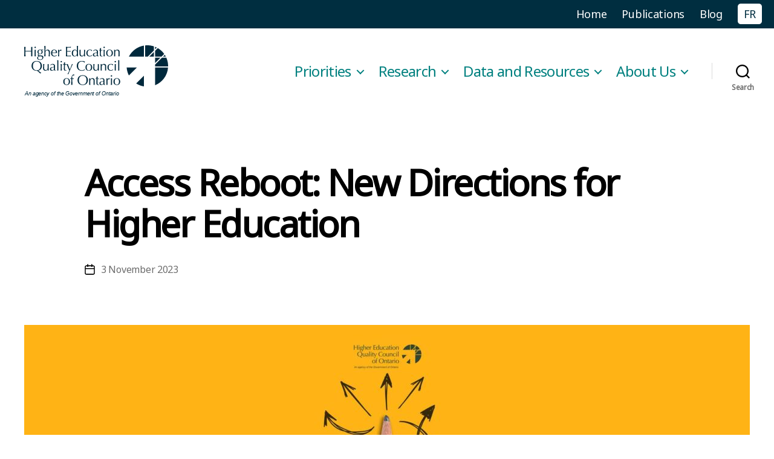

--- FILE ---
content_type: text/html; charset=UTF-8
request_url: https://heqco.ca/conference/access-reboot/
body_size: 32579
content:
<!DOCTYPE html><html class=no-js lang=en-CA><head><style>img.lazy{min-height:1px}</style><link href=https://heqco.ca/wp-content/plugins/w3-total-cache/pub/js/lazyload.min.js as=script><meta charset="UTF-8"><meta name="viewport" content="width=device-width, initial-scale=1.0"><link rel=profile href=https://gmpg.org/xfn/11><title>Access Reboot: New Directions for Higher Education &#8211; Higher Education Quality Council of Ontario</title><meta name='robots' content='max-image-preview:large'><link rel=alternate href=https://heqco.ca/conference/access-reboot/ hreflang=en><link rel=alternate href=https://heqco.ca/fr/conference/acces-renouvele-nouvelles-orientations-pour-lenseignement-superieur/ hreflang=fr><link rel=alternate type=application/rss+xml title="Higher Education Quality Council of Ontario &raquo; Feed" href=https://heqco.ca/feed/ ><link rel=alternate type=application/rss+xml title="Higher Education Quality Council of Ontario &raquo; Comments Feed" href=https://heqco.ca/comments/feed/ ><link rel=alternate title="oEmbed (JSON)" type=application/json+oembed href="https://heqco.ca/wp-json/oembed/1.0/embed?url=https%3A%2F%2Fheqco.ca%2Fconference%2Faccess-reboot%2F&#038;lang=en"><link rel=alternate title="oEmbed (XML)" type=text/xml+oembed href="https://heqco.ca/wp-json/oembed/1.0/embed?url=https%3A%2F%2Fheqco.ca%2Fconference%2Faccess-reboot%2F&#038;format=xml&#038;lang=en"><style id=wp-img-auto-sizes-contain-inline-css>img:is([sizes=auto i],[sizes^="auto," i]){contain-intrinsic-size:3000px 1500px}</style><style id=wp-emoji-styles-inline-css>img.wp-smiley,img.emoji{display:inline !important;border:none !important;box-shadow:none !important;height:1em !important;width:1em !important;margin:0 0.07em !important;vertical-align:-0.1em !important;background:none !important;padding:0 !important}</style><style id=wp-block-library-inline-css>/*<![CDATA[*/:root{--wp-block-synced-color:#7a00df;--wp-block-synced-color--rgb:122,0,223;--wp-bound-block-color:var(--wp-block-synced-color);--wp-editor-canvas-background:#ddd;--wp-admin-theme-color:#007cba;--wp-admin-theme-color--rgb:0,124,186;--wp-admin-theme-color-darker-10:#006ba1;--wp-admin-theme-color-darker-10--rgb:0,107,160.5;--wp-admin-theme-color-darker-20:#005a87;--wp-admin-theme-color-darker-20--rgb:0,90,135;--wp-admin-border-width-focus:2px}@media (min-resolution:192dpi){:root{--wp-admin-border-width-focus:1.5px}}.wp-element-button{cursor:pointer}:root .has-very-light-gray-background-color{background-color:#eee}:root .has-very-dark-gray-background-color{background-color:#313131}:root .has-very-light-gray-color{color:#eee}:root .has-very-dark-gray-color{color:#313131}:root .has-vivid-green-cyan-to-vivid-cyan-blue-gradient-background{background:linear-gradient(135deg,#00d084,#0693e3)}:root .has-purple-crush-gradient-background{background:linear-gradient(135deg,#34e2e4,#4721fb 50%,#ab1dfe)}:root .has-hazy-dawn-gradient-background{background:linear-gradient(135deg,#faaca8,#dad0ec)}:root .has-subdued-olive-gradient-background{background:linear-gradient(135deg,#fafae1,#67a671)}:root .has-atomic-cream-gradient-background{background:linear-gradient(135deg,#fdd79a,#004a59)}:root .has-nightshade-gradient-background{background:linear-gradient(135deg,#330968,#31cdcf)}:root .has-midnight-gradient-background{background:linear-gradient(135deg,#020381,#2874fc)}:root{--wp--preset--font-size--normal:16px;--wp--preset--font-size--huge:42px}.has-regular-font-size{font-size:1em}.has-larger-font-size{font-size:2.625em}.has-normal-font-size{font-size:var(--wp--preset--font-size--normal)}.has-huge-font-size{font-size:var(--wp--preset--font-size--huge)}.has-text-align-center{text-align:center}.has-text-align-left{text-align:left}.has-text-align-right{text-align:right}.has-fit-text{white-space:nowrap!important}#end-resizable-editor-section{display:none}.aligncenter{clear:both}.items-justified-left{justify-content:flex-start}.items-justified-center{justify-content:center}.items-justified-right{justify-content:flex-end}.items-justified-space-between{justify-content:space-between}.screen-reader-text{border:0;clip-path:inset(50%);height:1px;margin:-1px;overflow:hidden;padding:0;position:absolute;width:1px;word-wrap:normal!important}.screen-reader-text:focus{background-color:#ddd;clip-path:none;color:#444;display:block;font-size:1em;height:auto;left:5px;line-height:normal;padding:15px 23px 14px;text-decoration:none;top:5px;width:auto;z-index:100000}html :where(.has-border-color){border-style:solid}html :where([style*=border-top-color]){border-top-style:solid}html :where([style*=border-right-color]){border-right-style:solid}html :where([style*=border-bottom-color]){border-bottom-style:solid}html :where([style*=border-left-color]){border-left-style:solid}html :where([style*=border-width]){border-style:solid}html :where([style*=border-top-width]){border-top-style:solid}html :where([style*=border-right-width]){border-right-style:solid}html :where([style*=border-bottom-width]){border-bottom-style:solid}html :where([style*=border-left-width]){border-left-style:solid}html :where(img[class*=wp-image-]){height:auto;max-width:100%}:where(figure){margin:0 0 1em}html :where(.is-position-sticky){--wp-admin--admin-bar--position-offset:var(--wp-admin--admin-bar--height,0px)}@media screen and (max-width:600px){html:where(.is-position-sticky){--wp-admin--admin-bar--position-offset:0px}}/*]]>*/</style><style id=wp-block-button-inline-css>/*<![CDATA[*/.wp-block-button__link{align-content:center;box-sizing:border-box;cursor:pointer;display:inline-block;height:100%;text-align:center;word-break:break-word}.wp-block-button__link.aligncenter{text-align:center}.wp-block-button__link.alignright{text-align:right}:where(.wp-block-button__link){border-radius:9999px;box-shadow:none;padding:calc(.667em + 2px) calc(1.333em + 2px);text-decoration:none}.wp-block-button[style*=text-decoration] .wp-block-button__link{text-decoration:inherit}.wp-block-buttons>.wp-block-button.has-custom-width{max-width:none}.wp-block-buttons>.wp-block-button.has-custom-width .wp-block-button__link{width:100%}.wp-block-buttons>.wp-block-button.has-custom-font-size .wp-block-button__link{font-size:inherit}.wp-block-buttons>.wp-block-button.wp-block-button__width-25{width:calc(25% - var(--wp--style--block-gap, .5em)*.75)}.wp-block-buttons>.wp-block-button.wp-block-button__width-50{width:calc(50% - var(--wp--style--block-gap, .5em)*.5)}.wp-block-buttons>.wp-block-button.wp-block-button__width-75{width:calc(75% - var(--wp--style--block-gap, .5em)*.25)}.wp-block-buttons>.wp-block-button.wp-block-button__width-100{flex-basis:100%;width:100%}.wp-block-buttons.is-vertical>.wp-block-button.wp-block-button__width-25{width:25%}.wp-block-buttons.is-vertical>.wp-block-button.wp-block-button__width-50{width:50%}.wp-block-buttons.is-vertical>.wp-block-button.wp-block-button__width-75{width:75%}.wp-block-button.is-style-squared,.wp-block-button__link.wp-block-button.is-style-squared{border-radius:0}.wp-block-button.no-border-radius,.wp-block-button__link.no-border-radius{border-radius:0!important}:root :where(.wp-block-button .wp-block-button__link.is-style-outline),:root :where(.wp-block-button.is-style-outline>.wp-block-button__link){border:2px solid;padding:.667em 1.333em}:root :where(.wp-block-button .wp-block-button__link.is-style-outline:not(.has-text-color)),:root :where(.wp-block-button.is-style-outline>.wp-block-button__link:not(.has-text-color)){color:currentColor}:root :where(.wp-block-button .wp-block-button__link.is-style-outline:not(.has-background)),:root :where(.wp-block-button.is-style-outline>.wp-block-button__link:not(.has-background)){background-color:initial;background-image:none}/*]]>*/</style><style id=wp-block-heading-inline-css>h1:where(.wp-block-heading).has-background,h2:where(.wp-block-heading).has-background,h3:where(.wp-block-heading).has-background,h4:where(.wp-block-heading).has-background,h5:where(.wp-block-heading).has-background,h6:where(.wp-block-heading).has-background{padding:1.25em 2.375em}h1.has-text-align-left[style*=writing-mode]:where([style*=vertical-lr]),h1.has-text-align-right[style*=writing-mode]:where([style*=vertical-rl]),h2.has-text-align-left[style*=writing-mode]:where([style*=vertical-lr]),h2.has-text-align-right[style*=writing-mode]:where([style*=vertical-rl]),h3.has-text-align-left[style*=writing-mode]:where([style*=vertical-lr]),h3.has-text-align-right[style*=writing-mode]:where([style*=vertical-rl]),h4.has-text-align-left[style*=writing-mode]:where([style*=vertical-lr]),h4.has-text-align-right[style*=writing-mode]:where([style*=vertical-rl]),h5.has-text-align-left[style*=writing-mode]:where([style*=vertical-lr]),h5.has-text-align-right[style*=writing-mode]:where([style*=vertical-rl]),h6.has-text-align-left[style*=writing-mode]:where([style*=vertical-lr]),h6.has-text-align-right[style*=writing-mode]:where([style*=vertical-rl]){rotate:180deg}</style><style id=wp-block-image-inline-css>/*<![CDATA[*/.wp-block-image>a,.wp-block-image>figure>a{display:inline-block}.wp-block-image img{box-sizing:border-box;height:auto;max-width:100%;vertical-align:bottom}@media not (prefers-reduced-motion){.wp-block-image img.hide{visibility:hidden}.wp-block-image img.show{animation:show-content-image .4s}}.wp-block-image[style*=border-radius] img,.wp-block-image[style*=border-radius]>a{border-radius:inherit}.wp-block-image.has-custom-border img{box-sizing:border-box}.wp-block-image.aligncenter{text-align:center}.wp-block-image.alignfull>a,.wp-block-image.alignwide>a{width:100%}.wp-block-image.alignfull img,.wp-block-image.alignwide img{height:auto;width:100%}.wp-block-image .aligncenter,.wp-block-image .alignleft,.wp-block-image .alignright,.wp-block-image.aligncenter,.wp-block-image.alignleft,.wp-block-image.alignright{display:table}.wp-block-image .aligncenter>figcaption,.wp-block-image .alignleft>figcaption,.wp-block-image .alignright>figcaption,.wp-block-image.aligncenter>figcaption,.wp-block-image.alignleft>figcaption,.wp-block-image.alignright>figcaption{caption-side:bottom;display:table-caption}.wp-block-image .alignleft{float:left;margin:.5em 1em .5em 0}.wp-block-image .alignright{float:right;margin:.5em 0 .5em 1em}.wp-block-image .aligncenter{margin-left:auto;margin-right:auto}.wp-block-image :where(figcaption){margin-bottom:1em;margin-top:.5em}.wp-block-image.is-style-circle-mask img{border-radius:9999px}@supports ((-webkit-mask-image:none) or (mask-image:none)) or (-webkit-mask-image:none){.wp-block-image.is-style-circle-mask img{border-radius:0;-webkit-mask-image:url('data:image/svg+xml;utf8,<svg viewBox="0 0 100 100" xmlns=http://www.w3.org/2000/svg><circle cx=50 cy=50 r=50 /></svg>');mask-image:url('data:image/svg+xml;utf8,<svg viewBox="0 0 100 100" xmlns=http://www.w3.org/2000/svg><circle cx=50 cy=50 r=50 /></svg>');mask-mode:alpha;-webkit-mask-position:center;mask-position:center;-webkit-mask-repeat:no-repeat;mask-repeat:no-repeat;-webkit-mask-size:contain;mask-size:contain}}:root :where(.wp-block-image.is-style-rounded img,.wp-block-image .is-style-rounded img){border-radius:9999px}.wp-block-image figure{margin:0}.wp-lightbox-container{display:flex;flex-direction:column;position:relative}.wp-lightbox-container img{cursor:zoom-in}.wp-lightbox-container img:hover+button{opacity:1}.wp-lightbox-container button{align-items:center;backdrop-filter:blur(16px) saturate(180%);background-color:#5a5a5a40;border:none;border-radius:4px;cursor:zoom-in;display:flex;height:20px;justify-content:center;opacity:0;padding:0;position:absolute;right:16px;text-align:center;top:16px;width:20px;z-index:100}@media not (prefers-reduced-motion){.wp-lightbox-container button{transition:opacity .2s ease}}.wp-lightbox-container button:focus-visible{outline:3px auto #5a5a5a40;outline:3px auto -webkit-focus-ring-color;outline-offset:3px}.wp-lightbox-container button:hover{cursor:pointer;opacity:1}.wp-lightbox-container button:focus{opacity:1}.wp-lightbox-container button:focus,.wp-lightbox-container button:hover,.wp-lightbox-container button:not(:hover):not(:active):not(.has-background){background-color:#5a5a5a40;border:none}.wp-lightbox-overlay{box-sizing:border-box;cursor:zoom-out;height:100vh;left:0;overflow:hidden;position:fixed;top:0;visibility:hidden;width:100%;z-index:100000}.wp-lightbox-overlay .close-button{align-items:center;cursor:pointer;display:flex;justify-content:center;min-height:40px;min-width:40px;padding:0;position:absolute;right:calc(env(safe-area-inset-right) + 16px);top:calc(env(safe-area-inset-top) + 16px);z-index:5000000}.wp-lightbox-overlay .close-button:focus,.wp-lightbox-overlay .close-button:hover,.wp-lightbox-overlay .close-button:not(:hover):not(:active):not(.has-background){background:none;border:none}.wp-lightbox-overlay .lightbox-image-container{height:var(--wp--lightbox-container-height);left:50%;overflow:hidden;position:absolute;top:50%;transform:translate(-50%,-50%);transform-origin:top left;width:var(--wp--lightbox-container-width);z-index:9999999999}.wp-lightbox-overlay .wp-block-image{align-items:center;box-sizing:border-box;display:flex;height:100%;justify-content:center;margin:0;position:relative;transform-origin:0 0;width:100%;z-index:3000000}.wp-lightbox-overlay .wp-block-image img{height:var(--wp--lightbox-image-height);min-height:var(--wp--lightbox-image-height);min-width:var(--wp--lightbox-image-width);width:var(--wp--lightbox-image-width)}.wp-lightbox-overlay .wp-block-image figcaption{display:none}.wp-lightbox-overlay button{background:none;border:none}.wp-lightbox-overlay .scrim{background-color:#fff;height:100%;opacity:.9;position:absolute;width:100%;z-index:2000000}.wp-lightbox-overlay.active{visibility:visible}@media not (prefers-reduced-motion){.wp-lightbox-overlay.active{animation:turn-on-visibility .25s both}.wp-lightbox-overlay.active img{animation:turn-on-visibility .35s both}.wp-lightbox-overlay.show-closing-animation:not(.active){animation:turn-off-visibility .35s both}.wp-lightbox-overlay.show-closing-animation:not(.active) img{animation:turn-off-visibility .25s both}.wp-lightbox-overlay.zoom.active{animation:none;opacity:1;visibility:visible}.wp-lightbox-overlay.zoom.active .lightbox-image-container{animation:lightbox-zoom-in .4s}.wp-lightbox-overlay.zoom.active .lightbox-image-container img{animation:none}.wp-lightbox-overlay.zoom.active .scrim{animation:turn-on-visibility .4s forwards}.wp-lightbox-overlay.zoom.show-closing-animation:not(.active){animation:none}.wp-lightbox-overlay.zoom.show-closing-animation:not(.active) .lightbox-image-container{animation:lightbox-zoom-out .4s}.wp-lightbox-overlay.zoom.show-closing-animation:not(.active) .lightbox-image-container img{animation:none}.wp-lightbox-overlay.zoom.show-closing-animation:not(.active) .scrim{animation:turn-off-visibility .4s forwards}}@keyframes show-content-image{0%{visibility:hidden}99%{visibility:hidden}to{visibility:visible}}@keyframes turn-on-visibility{0%{opacity:0}to{opacity:1}}@keyframes turn-off-visibility{0%{opacity:1;visibility:visible}99%{opacity:0;visibility:visible}to{opacity:0;visibility:hidden}}@keyframes lightbox-zoom-in{0%{transform:translate(calc((-100vw + var(--wp--lightbox-scrollbar-width))/2 + var(--wp--lightbox-initial-left-position)),calc(-50vh + var(--wp--lightbox-initial-top-position))) scale(var(--wp--lightbox-scale))}to{transform:translate(-50%,-50%) scale(1)}}@keyframes lightbox-zoom-out{0%{transform:translate(-50%,-50%) scale(1);visibility:visible}99%{visibility:visible}to{transform:translate(calc((-100vw + var(--wp--lightbox-scrollbar-width))/2 + var(--wp--lightbox-initial-left-position)),calc(-50vh + var(--wp--lightbox-initial-top-position))) scale(var(--wp--lightbox-scale));visibility:hidden}}/*]]>*/</style><style id=wp-block-buttons-inline-css>.wp-block-buttons{box-sizing:border-box}.wp-block-buttons.is-vertical{flex-direction:column}.wp-block-buttons.is-vertical>.wp-block-button:last-child{margin-bottom:0}.wp-block-buttons>.wp-block-button{display:inline-block;margin:0}.wp-block-buttons.is-content-justification-left{justify-content:flex-start}.wp-block-buttons.is-content-justification-left.is-vertical{align-items:flex-start}.wp-block-buttons.is-content-justification-center{justify-content:center}.wp-block-buttons.is-content-justification-center.is-vertical{align-items:center}.wp-block-buttons.is-content-justification-right{justify-content:flex-end}.wp-block-buttons.is-content-justification-right.is-vertical{align-items:flex-end}.wp-block-buttons.is-content-justification-space-between{justify-content:space-between}.wp-block-buttons.aligncenter{text-align:center}.wp-block-buttons:not(.is-content-justification-space-between,.is-content-justification-right,.is-content-justification-left,.is-content-justification-center) .wp-block-button.aligncenter{margin-left:auto;margin-right:auto;width:100%}.wp-block-buttons[style*=text-decoration] .wp-block-button,.wp-block-buttons[style*=text-decoration] .wp-block-button__link{text-decoration:inherit}.wp-block-buttons.has-custom-font-size .wp-block-button__link{font-size:inherit}.wp-block-buttons .wp-block-button__link{width:100%}.wp-block-button.aligncenter{text-align:center}</style><style id=wp-block-columns-inline-css>.wp-block-columns{box-sizing:border-box;display:flex;flex-wrap:wrap!important}@media (min-width:782px){.wp-block-columns{flex-wrap:nowrap!important}}.wp-block-columns{align-items:normal!important}.wp-block-columns.are-vertically-aligned-top{align-items:flex-start}.wp-block-columns.are-vertically-aligned-center{align-items:center}.wp-block-columns.are-vertically-aligned-bottom{align-items:flex-end}@media (max-width:781px){.wp-block-columns:not(.is-not-stacked-on-mobile)>.wp-block-column{flex-basis:100%!important}}@media (min-width:782px){.wp-block-columns:not(.is-not-stacked-on-mobile)>.wp-block-column{flex-basis:0;flex-grow:1}.wp-block-columns:not(.is-not-stacked-on-mobile)>.wp-block-column[style*=flex-basis]{flex-grow:0}}.wp-block-columns.is-not-stacked-on-mobile{flex-wrap:nowrap!important}.wp-block-columns.is-not-stacked-on-mobile>.wp-block-column{flex-basis:0;flex-grow:1}.wp-block-columns.is-not-stacked-on-mobile>.wp-block-column[style*=flex-basis]{flex-grow:0}:where(.wp-block-columns){margin-bottom:1.75em}:where(.wp-block-columns.has-background){padding:1.25em 2.375em}.wp-block-column{flex-grow:1;min-width:0;overflow-wrap:break-word;word-break:break-word}.wp-block-column.is-vertically-aligned-top{align-self:flex-start}.wp-block-column.is-vertically-aligned-center{align-self:center}.wp-block-column.is-vertically-aligned-bottom{align-self:flex-end}.wp-block-column.is-vertically-aligned-stretch{align-self:stretch}.wp-block-column.is-vertically-aligned-bottom,.wp-block-column.is-vertically-aligned-center,.wp-block-column.is-vertically-aligned-top{width:100%}</style><style id=wp-block-paragraph-inline-css>.is-small-text{font-size:.875em}.is-regular-text{font-size:1em}.is-large-text{font-size:2.25em}.is-larger-text{font-size:3em}.has-drop-cap:not(:focus):first-letter {float:left;font-size:8.4em;font-style:normal;font-weight:100;line-height:.68;margin:.05em .1em 0 0;text-transform:uppercase}body.rtl .has-drop-cap:not(:focus):first-letter {float:none;margin-left:.1em}p.has-drop-cap.has-background{overflow:hidden}:root :where(p.has-background){padding:1.25em 2.375em}:where(p.has-text-color:not(.has-link-color)) a{color:inherit}p.has-text-align-left[style*="writing-mode:vertical-lr"],p.has-text-align-right[style*="writing-mode:vertical-rl"]{rotate:180deg}</style><style id=global-styles-inline-css>/*<![CDATA[*/:root{--wp--preset--aspect-ratio--square:1;--wp--preset--aspect-ratio--4-3:4/3;--wp--preset--aspect-ratio--3-4:3/4;--wp--preset--aspect-ratio--3-2:3/2;--wp--preset--aspect-ratio--2-3:2/3;--wp--preset--aspect-ratio--16-9:16/9;--wp--preset--aspect-ratio--9-16:9/16;--wp--preset--color--black:#000;--wp--preset--color--cyan-bluish-gray:#abb8c3;--wp--preset--color--white:#fff;--wp--preset--color--pale-pink:#f78da7;--wp--preset--color--vivid-red:#cf2e2e;--wp--preset--color--luminous-vivid-orange:#ff6900;--wp--preset--color--luminous-vivid-amber:#fcb900;--wp--preset--color--light-green-cyan:#7bdcb5;--wp--preset--color--vivid-green-cyan:#00d084;--wp--preset--color--pale-cyan-blue:#8ed1fc;--wp--preset--color--vivid-cyan-blue:#0693e3;--wp--preset--color--vivid-purple:#9b51e0;--wp--preset--color--accent:#14847b;--wp--preset--color--primary:#000;--wp--preset--color--secondary:#6d6d6d;--wp--preset--color--subtle-background:#dbdbdb;--wp--preset--color--background:#fff;--wp--preset--gradient--vivid-cyan-blue-to-vivid-purple:linear-gradient(135deg,rgb(6,147,227) 0%,rgb(155,81,224) 100%);--wp--preset--gradient--light-green-cyan-to-vivid-green-cyan:linear-gradient(135deg,rgb(122,220,180) 0%,rgb(0,208,130) 100%);--wp--preset--gradient--luminous-vivid-amber-to-luminous-vivid-orange:linear-gradient(135deg,rgb(252,185,0) 0%,rgb(255,105,0) 100%);--wp--preset--gradient--luminous-vivid-orange-to-vivid-red:linear-gradient(135deg,rgb(255,105,0) 0%,rgb(207,46,46) 100%);--wp--preset--gradient--very-light-gray-to-cyan-bluish-gray:linear-gradient(135deg,rgb(238,238,238) 0%,rgb(169,184,195) 100%);--wp--preset--gradient--cool-to-warm-spectrum:linear-gradient(135deg,rgb(74,234,220) 0%,rgb(151,120,209) 20%,rgb(207,42,186) 40%,rgb(238,44,130) 60%,rgb(251,105,98) 80%,rgb(254,248,76) 100%);--wp--preset--gradient--blush-light-purple:linear-gradient(135deg,rgb(255,206,236) 0%,rgb(152,150,240) 100%);--wp--preset--gradient--blush-bordeaux:linear-gradient(135deg,rgb(254,205,165) 0%,rgb(254,45,45) 50%,rgb(107,0,62) 100%);--wp--preset--gradient--luminous-dusk:linear-gradient(135deg,rgb(255,203,112) 0%,rgb(199,81,192) 50%,rgb(65,88,208) 100%);--wp--preset--gradient--pale-ocean:linear-gradient(135deg,rgb(255,245,203) 0%,rgb(182,227,212) 50%,rgb(51,167,181) 100%);--wp--preset--gradient--electric-grass:linear-gradient(135deg,rgb(202,248,128) 0%,rgb(113,206,126) 100%);--wp--preset--gradient--midnight:linear-gradient(135deg,rgb(2,3,129) 0%,rgb(40,116,252) 100%);--wp--preset--font-size--small:18px;--wp--preset--font-size--medium:20px;--wp--preset--font-size--large:26.25px;--wp--preset--font-size--x-large:42px;--wp--preset--font-size--normal:21px;--wp--preset--font-size--larger:32px;--wp--preset--spacing--20:0.44rem;--wp--preset--spacing--30:0.67rem;--wp--preset--spacing--40:1rem;--wp--preset--spacing--50:1.5rem;--wp--preset--spacing--60:2.25rem;--wp--preset--spacing--70:3.38rem;--wp--preset--spacing--80:5.06rem;--wp--preset--shadow--natural:6px 6px 9px rgba(0, 0, 0, 0.2);--wp--preset--shadow--deep:12px 12px 50px rgba(0, 0, 0, 0.4);--wp--preset--shadow--sharp:6px 6px 0px rgba(0, 0, 0, 0.2);--wp--preset--shadow--outlined:6px 6px 0px -3px rgb(255, 255, 255), 6px 6px rgb(0, 0, 0);--wp--preset--shadow--crisp:6px 6px 0px rgb(0, 0, 0)}:where(.is-layout-flex){gap:0.5em}:where(.is-layout-grid){gap:0.5em}body .is-layout-flex{display:flex}.is-layout-flex{flex-wrap:wrap;align-items:center}.is-layout-flex>:is(*,div){margin:0}body .is-layout-grid{display:grid}.is-layout-grid>:is(*,div){margin:0}:where(.wp-block-columns.is-layout-flex){gap:2em}:where(.wp-block-columns.is-layout-grid){gap:2em}:where(.wp-block-post-template.is-layout-flex){gap:1.25em}:where(.wp-block-post-template.is-layout-grid){gap:1.25em}.has-black-color{color:var(--wp--preset--color--black) !important}.has-cyan-bluish-gray-color{color:var(--wp--preset--color--cyan-bluish-gray) !important}.has-white-color{color:var(--wp--preset--color--white) !important}.has-pale-pink-color{color:var(--wp--preset--color--pale-pink) !important}.has-vivid-red-color{color:var(--wp--preset--color--vivid-red) !important}.has-luminous-vivid-orange-color{color:var(--wp--preset--color--luminous-vivid-orange) !important}.has-luminous-vivid-amber-color{color:var(--wp--preset--color--luminous-vivid-amber) !important}.has-light-green-cyan-color{color:var(--wp--preset--color--light-green-cyan) !important}.has-vivid-green-cyan-color{color:var(--wp--preset--color--vivid-green-cyan) !important}.has-pale-cyan-blue-color{color:var(--wp--preset--color--pale-cyan-blue) !important}.has-vivid-cyan-blue-color{color:var(--wp--preset--color--vivid-cyan-blue) !important}.has-vivid-purple-color{color:var(--wp--preset--color--vivid-purple) !important}.has-black-background-color{background-color:var(--wp--preset--color--black) !important}.has-cyan-bluish-gray-background-color{background-color:var(--wp--preset--color--cyan-bluish-gray) !important}.has-white-background-color{background-color:var(--wp--preset--color--white) !important}.has-pale-pink-background-color{background-color:var(--wp--preset--color--pale-pink) !important}.has-vivid-red-background-color{background-color:var(--wp--preset--color--vivid-red) !important}.has-luminous-vivid-orange-background-color{background-color:var(--wp--preset--color--luminous-vivid-orange) !important}.has-luminous-vivid-amber-background-color{background-color:var(--wp--preset--color--luminous-vivid-amber) !important}.has-light-green-cyan-background-color{background-color:var(--wp--preset--color--light-green-cyan) !important}.has-vivid-green-cyan-background-color{background-color:var(--wp--preset--color--vivid-green-cyan) !important}.has-pale-cyan-blue-background-color{background-color:var(--wp--preset--color--pale-cyan-blue) !important}.has-vivid-cyan-blue-background-color{background-color:var(--wp--preset--color--vivid-cyan-blue) !important}.has-vivid-purple-background-color{background-color:var(--wp--preset--color--vivid-purple) !important}.has-black-border-color{border-color:var(--wp--preset--color--black) !important}.has-cyan-bluish-gray-border-color{border-color:var(--wp--preset--color--cyan-bluish-gray) !important}.has-white-border-color{border-color:var(--wp--preset--color--white) !important}.has-pale-pink-border-color{border-color:var(--wp--preset--color--pale-pink) !important}.has-vivid-red-border-color{border-color:var(--wp--preset--color--vivid-red) !important}.has-luminous-vivid-orange-border-color{border-color:var(--wp--preset--color--luminous-vivid-orange) !important}.has-luminous-vivid-amber-border-color{border-color:var(--wp--preset--color--luminous-vivid-amber) !important}.has-light-green-cyan-border-color{border-color:var(--wp--preset--color--light-green-cyan) !important}.has-vivid-green-cyan-border-color{border-color:var(--wp--preset--color--vivid-green-cyan) !important}.has-pale-cyan-blue-border-color{border-color:var(--wp--preset--color--pale-cyan-blue) !important}.has-vivid-cyan-blue-border-color{border-color:var(--wp--preset--color--vivid-cyan-blue) !important}.has-vivid-purple-border-color{border-color:var(--wp--preset--color--vivid-purple) !important}.has-vivid-cyan-blue-to-vivid-purple-gradient-background{background:var(--wp--preset--gradient--vivid-cyan-blue-to-vivid-purple) !important}.has-light-green-cyan-to-vivid-green-cyan-gradient-background{background:var(--wp--preset--gradient--light-green-cyan-to-vivid-green-cyan) !important}.has-luminous-vivid-amber-to-luminous-vivid-orange-gradient-background{background:var(--wp--preset--gradient--luminous-vivid-amber-to-luminous-vivid-orange) !important}.has-luminous-vivid-orange-to-vivid-red-gradient-background{background:var(--wp--preset--gradient--luminous-vivid-orange-to-vivid-red) !important}.has-very-light-gray-to-cyan-bluish-gray-gradient-background{background:var(--wp--preset--gradient--very-light-gray-to-cyan-bluish-gray) !important}.has-cool-to-warm-spectrum-gradient-background{background:var(--wp--preset--gradient--cool-to-warm-spectrum) !important}.has-blush-light-purple-gradient-background{background:var(--wp--preset--gradient--blush-light-purple) !important}.has-blush-bordeaux-gradient-background{background:var(--wp--preset--gradient--blush-bordeaux) !important}.has-luminous-dusk-gradient-background{background:var(--wp--preset--gradient--luminous-dusk) !important}.has-pale-ocean-gradient-background{background:var(--wp--preset--gradient--pale-ocean) !important}.has-electric-grass-gradient-background{background:var(--wp--preset--gradient--electric-grass) !important}.has-midnight-gradient-background{background:var(--wp--preset--gradient--midnight) !important}.has-small-font-size{font-size:var(--wp--preset--font-size--small) !important}.has-medium-font-size{font-size:var(--wp--preset--font-size--medium) !important}.has-large-font-size{font-size:var(--wp--preset--font-size--large) !important}.has-x-large-font-size{font-size:var(--wp--preset--font-size--x-large) !important}:where(.wp-block-columns.is-layout-flex){gap:2em}:where(.wp-block-columns.is-layout-grid){gap:2em}/*]]>*/</style><style id=core-block-supports-inline-css>.wp-container-core-buttons-is-layout-ad2f72ca{flex-wrap:nowrap}.wp-container-core-columns-is-layout-9d6595d7{flex-wrap:nowrap}</style><style id=classic-theme-styles-inline-css>.wp-block-button__link{color:#fff;background-color:#32373c;border-radius:9999px;box-shadow:none;text-decoration:none;padding:calc(.667em + 2px) calc(1.333em + 2px);font-size:1.125em}.wp-block-file__button{background:#32373c;color:#fff;text-decoration:none}</style><link rel=stylesheet href=https://heqco.ca/wp-content/cache/minify/ce158.css media=all><style id=twentytwenty-style-inline-css>.color-accent,.color-accent-hover:hover,.color-accent-hover:focus,:root .has-accent-color,.has-drop-cap:not(:focus):first-letter,.wp-block-button.is-style-outline,a{color:#14847b}blockquote,.border-color-accent,.border-color-accent-hover:hover,.border-color-accent-hover:focus{border-color:#14847b}button,.button,.faux-button,.wp-block-button__link,.wp-block-file .wp-block-file__button,input[type="button"],input[type="reset"],input[type="submit"],.bg-accent,.bg-accent-hover:hover,.bg-accent-hover:focus,:root .has-accent-background-color,.comment-reply-link{background-color:#14847b}.fill-children-accent,.fill-children-accent *{fill:#14847b}:root .has-background-color,button,.button,.faux-button,.wp-block-button__link,.wp-block-file__button,input[type="button"],input[type="reset"],input[type="submit"],.wp-block-button,.comment-reply-link,.has-background.has-primary-background-color:not(.has-text-color),.has-background.has-primary-background-color *:not(.has-text-color),.has-background.has-accent-background-color:not(.has-text-color),.has-background.has-accent-background-color *:not(.has-text-color){color:#fff}:root .has-background-background-color{background-color:#fff}body,.entry-title a,:root .has-primary-color{color:#000}:root .has-primary-background-color{background-color:#000}cite,figcaption,.wp-caption-text,.post-meta,.entry-content .wp-block-archives li,.entry-content .wp-block-categories li,.entry-content .wp-block-latest-posts li,.wp-block-latest-comments__comment-date,.wp-block-latest-posts__post-date,.wp-block-embed figcaption,.wp-block-image figcaption,.wp-block-pullquote cite,.comment-metadata,.comment-respond .comment-notes,.comment-respond .logged-in-as,.pagination .dots,.entry-content hr:not(.has-background),hr.styled-separator,:root .has-secondary-color{color:#6d6d6d}:root .has-secondary-background-color{background-color:#6d6d6d}pre,fieldset,input,textarea,table,table *,hr{border-color:#dbdbdb}caption,code,code,kbd,samp,.wp-block-table.is-style-stripes tbody tr:nth-child(odd),:root .has-subtle-background-background-color{background-color:#dbdbdb}.wp-block-table.is-style-stripes{border-bottom-color:#dbdbdb}.wp-block-latest-posts.is-grid li{border-top-color:#dbdbdb}:root .has-subtle-background-color{color:#dbdbdb}body:not(.overlay-header) .primary-menu > li > a,body:not(.overlay-header) .primary-menu > li > .icon,.modal-menu a,.footer-menu a, .footer-widgets a:where(:not(.wp-block-button__link)),#site-footer .wp-block-button.is-style-outline,.wp-block-pullquote:before,.singular:not(.overlay-header) .entry-header a,.archive-header a,.header-footer-group .color-accent,.header-footer-group .color-accent-hover:hover{color:#14847b}.social-icons a,#site-footer button:not(.toggle),#site-footer .button,#site-footer .faux-button,#site-footer .wp-block-button__link,#site-footer .wp-block-file__button,#site-footer input[type="button"],#site-footer input[type="reset"],#site-footer input[type="submit"]{background-color:#14847b}.social-icons a,body:not(.overlay-header) .primary-menu ul,.header-footer-group button,.header-footer-group .button,.header-footer-group .faux-button,.header-footer-group .wp-block-button:not(.is-style-outline) .wp-block-button__link,.header-footer-group .wp-block-file__button,.header-footer-group input[type="button"],.header-footer-group input[type="reset"],.header-footer-group input[type="submit"]{color:#fff}#site-header,.footer-nav-widgets-wrapper,#site-footer,.menu-modal,.menu-modal-inner,.search-modal-inner,.archive-header,.singular .entry-header,.singular .featured-media:before,.wp-block-pullquote:before{background-color:#fff}.header-footer-group,body:not(.overlay-header) #site-header .toggle,.menu-modal .toggle{color:#000}body:not(.overlay-header) .primary-menu ul{background-color:#000}body:not(.overlay-header) .primary-menu>li>ul:after{border-bottom-color:#000}body:not(.overlay-header) .primary-menu ul ul:after{border-left-color:#000}.site-description,body:not(.overlay-header) .toggle-inner .toggle-text,.widget .post-date,.widget .rss-date,.widget_archive li,.widget_categories li,.widget cite,.widget_pages li,.widget_meta li,.widget_nav_menu li,.powered-by-wordpress,.footer-credits .privacy-policy,.to-the-top,.singular .entry-header .post-meta,.singular:not(.overlay-header) .entry-header .post-meta a{color:#6d6d6d}.header-footer-group pre,.header-footer-group fieldset,.header-footer-group input,.header-footer-group textarea,.header-footer-group table,.header-footer-group table *,.footer-nav-widgets-wrapper,#site-footer,.menu-modal nav *,.footer-widgets-outer-wrapper,.footer-top{border-color:#dbdbdb}.header-footer-group table caption,body:not(.overlay-header) .header-inner .toggle-wrapper::before{background-color:#dbdbdb}</style><link rel=stylesheet href=https://heqco.ca/wp-content/cache/minify/1c9e4.css media=all><link rel=stylesheet id=twentytwenty-print-style-css href='https://heqco.ca/wp-content/themes/twentytwenty/print.css?ver=1.0' media=print> <script src="https://heqco.ca/wp-includes/js/jquery/jquery.min.js?ver=3.7.1" id=jquery-core-js></script> <script src=https://heqco.ca/wp-content/cache/minify/63b1f.js></script> <script src=https://heqco.ca/wp-content/cache/minify/1254e.js defer></script> <link rel=https://api.w.org/ href=https://heqco.ca/wp-json/ ><link rel=alternate title=JSON type=application/json href=https://heqco.ca/wp-json/wp/v2/conference/10759><link rel=EditURI type=application/rsd+xml title=RSD href=https://heqco.ca/xmlrpc.php?rsd><meta name="generator" content="WordPress 6.9"><link rel=canonical href=https://heqco.ca/conference/access-reboot/ ><link rel=shortlink href='https://heqco.ca/?p=10759'> <script>/*<![CDATA[*/function external_links_in_new_windows_loop(){if(!document.links){document.links=document.getElementsByTagName('a');}
var change_link=false;var force='';var ignore='';for(var t=0;t<document.links.length;t++){var all_links=document.links[t];change_link=false;if(document.links[t].hasAttribute('onClick')==false){if(all_links.href.search(/^http/)!=-1&&all_links.href.search('heqco.ca')==-1&&all_links.href.search(/^#/)==-1){change_link=true;}
if(force!=''&&all_links.href.search(force)!=-1){change_link=true;}
if(ignore!=''&&all_links.href.search(ignore)!=-1){change_link=false;}
if(change_link==true){document.links[t].setAttribute('onClick','javascript:window.open(\''+all_links.href.replace(/'/g,'')+'\', \'_blank\', \'noopener\'); return false;');document.links[t].removeAttribute('target');}}}}
function external_links_in_new_windows_load(func)
{var oldonload=window.onload;if(typeof window.onload!='function'){window.onload=func;}else{window.onload=function(){oldonload();func();}}}
external_links_in_new_windows_load(external_links_in_new_windows_loop);/*]]>*/</script> <link rel=preconnect href=https://fonts.gstatic.com><link href="https://fonts.googleapis.com/css2?family=Noto+Sans&display=swap" rel=stylesheet><script>document.documentElement.className=document.documentElement.className.replace('no-js','js');</script> <style id=custom-background-css>body.custom-background{background-color:#fff}</style> <script async src="https://www.googletagmanager.com/gtag/js?id=G-X1570JH6Q4"></script> <script>window.dataLayer=window.dataLayer||[];function gtag(){dataLayer.push(arguments);}
gtag('js',new Date());gtag('config','G-X1570JH6Q4');</script> <link rel=icon href=https://heqco.ca/wp-content/uploads/2019/11/cropped-heqco-1-32x32.png sizes=32x32><link rel=icon href=https://heqco.ca/wp-content/uploads/2019/11/cropped-heqco-1-192x192.png sizes=192x192><link rel=apple-touch-icon href=https://heqco.ca/wp-content/uploads/2019/11/cropped-heqco-1-180x180.png><meta name="msapplication-TileImage" content="https://heqco.ca/wp-content/uploads/2019/11/cropped-heqco-1-270x270.png"><style id=c4wp-checkout-css>.woocommerce-checkout .c4wp_captcha_field{margin-bottom:10px;margin-top:15px;position:relative;display:inline-block}</style><style id=c4wp-v3-lp-form-css>.login #login, .login #lostpasswordform{min-width:350px !important}.wpforms-field-c4wp iframe{width:100% !important}</style><style id=c4wp-v3-lp-form-css>.login #login, .login #lostpasswordform{min-width:350px !important}.wpforms-field-c4wp iframe{width:100% !important}</style></head><body class="wp-singular tw_event-template-default single single-tw_event postid-10759 custom-background wp-custom-logo wp-embed-responsive wp-theme-twentytwenty wp-child-theme-twentytwenty-heqco var5 singular enable-search-modal has-post-thumbnail has-single-pagination not-showing-comments show-avatars footer-top-visible reduced-spacing"><a class="skip-link screen-reader-text" href=#site-content>Skip to the content</a><nav class=menu-secondary-container><ul id=menu-secondary class=menu><li id=menu-item-132 class="menu-item menu-item-type-custom menu-item-object-custom menu-item-132"><a href=/ >Home</a></li> <li id=menu-item-144 class="menu-item menu-item-type-post_type menu-item-object-page menu-item-144"><a href=https://heqco.ca/publications/ >Publications</a></li> <li id=menu-item-537 class="menu-item menu-item-type-post_type menu-item-object-page current_page_parent menu-item-537"><a href=https://heqco.ca/blog/ >Blog</a></li> <li id=menu-item-189-fr class="lang-item lang-item-17 lang-item-fr lang-item-first menu-item menu-item-type-custom menu-item-object-custom menu-item-189-fr"><a href=https://heqco.ca/fr/conference/acces-renouvele-nouvelles-orientations-pour-lenseignement-superieur/ hreflang=fr-CA lang=fr-CA>FR</a></li></ul></nav><header id=site-header class=header-footer-group><div class="header-inner section-inner"><div class=header-titles-wrapper> <button class="toggle search-toggle mobile-search-toggle" data-toggle-target=.search-modal data-toggle-body-class=showing-search-modal data-set-focus=".search-modal .search-field" aria-expanded=false> <span class=toggle-inner> <span class=toggle-icon> <svg class=svg-icon aria-hidden=true role=img focusable=false xmlns=http://www.w3.org/2000/svg width=23 height=23 viewBox="0 0 23 23"><path d="M38.710696,48.0601792 L43,52.3494831 L41.3494831,54 L37.0601792,49.710696 C35.2632422,51.1481185 32.9839107,52.0076499 30.5038249,52.0076499 C24.7027226,52.0076499 20,47.3049272 20,41.5038249 C20,35.7027226 24.7027226,31 30.5038249,31 C36.3049272,31 41.0076499,35.7027226 41.0076499,41.5038249 C41.0076499,43.9839107 40.1481185,46.2632422 38.710696,48.0601792 Z M36.3875844,47.1716785 C37.8030221,45.7026647 38.6734666,43.7048964 38.6734666,41.5038249 C38.6734666,36.9918565 35.0157934,33.3341833 30.5038249,33.3341833 C25.9918565,33.3341833 22.3341833,36.9918565 22.3341833,41.5038249 C22.3341833,46.0157934 25.9918565,49.6734666 30.5038249,49.6734666 C32.7048964,49.6734666 34.7026647,48.8030221 36.1716785,47.3875844 C36.2023931,47.347638 36.2360451,47.3092237 36.2726343,47.2726343 C36.3092237,47.2360451 36.347638,47.2023931 36.3875844,47.1716785 Z" transform="translate(-20 -31)"/></svg>		</span> <span class=toggle-text>Search</span> </span> </button><div class=header-titles><div class="site-logo faux-heading"><a href=https://heqco.ca/ class=custom-logo-link aria-label=Homepage rel=home><img width=480 height=85 style="height: 85px;" src="data:image/svg+xml,%3Csvg%20xmlns='http://www.w3.org/2000/svg'%20viewBox='0%200%20480%2085'%3E%3C/svg%3E" data-src=https://heqco.ca/wp-content/uploads/2019/12/heqco-full-en-fr.png class="custom-logo lazy" alt="Higher Education Quality Council of Ontario" decoding=async fetchpriority=high data-srcset="https://heqco.ca/wp-content/uploads/2019/12/heqco-full-en-fr.png 960w, https://heqco.ca/wp-content/uploads/2019/12/heqco-full-en-fr-300x53.png 300w, https://heqco.ca/wp-content/uploads/2019/12/heqco-full-en-fr-768x136.png 768w" data-sizes="(max-width: 960px) 100vw, 960px"></a><span class=screen-reader-text>Higher Education Quality Council of Ontario</span></div><div class=site-description>An Agency of the Government of Ontario</div></div><button class="toggle nav-toggle mobile-nav-toggle" data-toggle-target=.menu-modal  data-toggle-body-class=showing-menu-modal aria-expanded=false data-set-focus=.close-nav-toggle> <span class=toggle-inner> <span class=toggle-icon> <svg class=svg-icon aria-hidden=true role=img focusable=false xmlns=http://www.w3.org/2000/svg width=26 height=7 viewBox="0 0 26 7"><path fill-rule=evenodd d="M332.5,45 C330.567003,45 329,43.4329966 329,41.5 C329,39.5670034 330.567003,38 332.5,38 C334.432997,38 336,39.5670034 336,41.5 C336,43.4329966 334.432997,45 332.5,45 Z M342,45 C340.067003,45 338.5,43.4329966 338.5,41.5 C338.5,39.5670034 340.067003,38 342,38 C343.932997,38 345.5,39.5670034 345.5,41.5 C345.5,43.4329966 343.932997,45 342,45 Z M351.5,45 C349.567003,45 348,43.4329966 348,41.5 C348,39.5670034 349.567003,38 351.5,38 C353.432997,38 355,39.5670034 355,41.5 C355,43.4329966 353.432997,45 351.5,45 Z" transform="translate(-329 -38)"/></svg>		</span> <span class=toggle-text>Menu</span> </span> </button></div><div class=header-navigation-wrapper><nav class=primary-menu-wrapper aria-label=Horizontal><ul class="primary-menu reset-list-style"><li id=menu-item-535 class="menu-item menu-item-type-post_type menu-item-object-page menu-item-has-children menu-item-535"><a href=https://heqco.ca/priorities/ >Priorities</a><span class=icon></span><ul class=sub-menu> <li id=menu-item-1066 class="menu-item menu-item-type-post_type menu-item-object-page menu-item-1066"><a href=https://heqco.ca/priorities/access/ >Access to Postsecondary Education</a></li> <li id=menu-item-8231 class="menu-item menu-item-type-post_type menu-item-object-page menu-item-8231"><a href=https://heqco.ca/priorities/measuring-transferable-skills-in-postsecondary-students/ >Measuring Transferable Skills in Postsecondary Students</a></li> <li id=menu-item-8230 class="menu-item menu-item-type-post_type menu-item-object-page menu-item-8230"><a href=https://heqco.ca/priorities/measuring-performance-in-higher-education/ >Measuring Performance in Higher Education</a></li> <li id=menu-item-8229 class="menu-item menu-item-type-post_type menu-item-object-page menu-item-8229"><a href=https://heqco.ca/priorities/fostering-differentiation-among-colleges-and-universities/ >Fostering Differentiation Among Colleges and Universities</a></li></ul> </li> <li id=menu-item-143 class="menu-item menu-item-type-post_type menu-item-object-page menu-item-has-children menu-item-143"><a href=https://heqco.ca/research/ >Research</a><span class=icon></span><ul class=sub-menu> <li id=menu-item-3931 class="menu-item menu-item-type-post_type menu-item-object-page menu-item-3931"><a href=https://heqco.ca/publications/ >Publications</a></li> <li id=menu-item-8234 class="menu-item menu-item-type-post_type menu-item-object-page menu-item-8234"><a href=https://heqco.ca/research/evaluations-for-government/ >Evaluations for Government</a></li> <li id=menu-item-1120 class="menu-item menu-item-type-post_type menu-item-object-page menu-item-1120"><a href=https://heqco.ca/research/freedom-of-speech/ >Freedom of Speech</a></li> <li id=menu-item-8242 class="menu-item menu-item-type-post_type menu-item-object-page menu-item-8242"><a href=https://heqco.ca/research/consortia/ >Consortia</a></li> <li id=menu-item-9960 class="menu-item menu-item-type-post_type menu-item-object-page menu-item-9960"><a href=https://heqco.ca/women-in-academia-main/ >Women in Academia</a></li></ul> </li> <li id=menu-item-8241 class="menu-item menu-item-type-post_type menu-item-object-page menu-item-has-children menu-item-8241"><a href=https://heqco.ca/data-and-resources/ >Data and Resources</a><span class=icon></span><ul class=sub-menu> <li id=menu-item-8243 class="menu-item menu-item-type-post_type menu-item-object-page menu-item-8243"><a href=https://heqco.ca/data-and-resources/quick-stats/ >Quick Stats</a></li> <li id=menu-item-8244 class="menu-item menu-item-type-post_type menu-item-object-page menu-item-8244"><a href=https://heqco.ca/data-and-resources/learning-outcomes-resource-room/ >Learning Outcomes Resource Room</a></li> <li id=menu-item-8245 class="menu-item menu-item-type-post_type menu-item-object-page menu-item-8245"><a href=https://heqco.ca/data-and-resources/guides-handbooks/ >Guides/Handbooks</a></li> <li id=menu-item-8539 class="menu-item menu-item-type-post_type menu-item-object-page menu-item-8539"><a href=https://heqco.ca/data-and-resources/webinars/ >Webinars</a></li></ul> </li> <li id=menu-item-16 class="menu-item menu-item-type-post_type menu-item-object-page menu-item-has-children menu-item-16"><a href=https://heqco.ca/about-us/ >About Us</a><span class=icon></span><ul class=sub-menu> <li id=menu-item-3666 class="menu-item menu-item-type-post_type menu-item-object-page menu-item-3666"><a href=https://heqco.ca/about-us/staff-directory/ >Staff</a></li> <li id=menu-item-3691 class="menu-item menu-item-type-post_type menu-item-object-page menu-item-3691"><a href=https://heqco.ca/about-us/board-of-directors/ >Board of Directors</a></li> <li id=menu-item-142 class="menu-item menu-item-type-post_type menu-item-object-page menu-item-142"><a href=https://heqco.ca/about-us/events/ >Events</a></li> <li id=menu-item-3753 class="menu-item menu-item-type-post_type menu-item-object-page menu-item-3753"><a href=https://heqco.ca/about-us/annual-report/ >Research Plans/Annual Reports</a></li> <li id=menu-item-7333 class="menu-item menu-item-type-post_type menu-item-object-page menu-item-has-children menu-item-7333"><a href=https://heqco.ca/about-us/compliance/ >Compliance</a><span class=icon></span><ul class=sub-menu> <li id=menu-item-3698 class="menu-item menu-item-type-post_type menu-item-object-page menu-item-3698"><a href=https://heqco.ca/about-us/compliance/open-data/ >Open Data</a></li> <li id=menu-item-3708 class="menu-item menu-item-type-post_type menu-item-object-page menu-item-3708"><a href=https://heqco.ca/about-us/compliance/disclosure-of-travel-and-hospitality-expenses/ >Travel and Hospitality Expenses</a></li> <li id=menu-item-7343 class="menu-item menu-item-type-post_type menu-item-object-page menu-item-7343"><a href=https://heqco.ca/about-us/compliance/accessibility/ >Accessibility</a></li></ul> </li> <li id=menu-item-3723 class="menu-item menu-item-type-post_type menu-item-object-page menu-item-3723"><a href=https://heqco.ca/about-us/career-opportunities-and-requests-for-proposals/ >Career Opportunities and Requests for Proposals</a></li> <li id=menu-item-549 class="menu-item menu-item-type-post_type menu-item-object-page menu-item-549"><a href=https://heqco.ca/about-us/news-releases/ >Newsroom</a></li></ul> </li></ul></nav><div class="header-toggles hide-no-js"><div class="toggle-wrapper search-toggle-wrapper"><button class="toggle search-toggle desktop-search-toggle" data-toggle-target=.search-modal data-toggle-body-class=showing-search-modal data-set-focus=".search-modal .search-field" aria-expanded=false> <span class=toggle-inner> <svg class=svg-icon aria-hidden=true role=img focusable=false xmlns=http://www.w3.org/2000/svg width=23 height=23 viewBox="0 0 23 23"><path d="M38.710696,48.0601792 L43,52.3494831 L41.3494831,54 L37.0601792,49.710696 C35.2632422,51.1481185 32.9839107,52.0076499 30.5038249,52.0076499 C24.7027226,52.0076499 20,47.3049272 20,41.5038249 C20,35.7027226 24.7027226,31 30.5038249,31 C36.3049272,31 41.0076499,35.7027226 41.0076499,41.5038249 C41.0076499,43.9839107 40.1481185,46.2632422 38.710696,48.0601792 Z M36.3875844,47.1716785 C37.8030221,45.7026647 38.6734666,43.7048964 38.6734666,41.5038249 C38.6734666,36.9918565 35.0157934,33.3341833 30.5038249,33.3341833 C25.9918565,33.3341833 22.3341833,36.9918565 22.3341833,41.5038249 C22.3341833,46.0157934 25.9918565,49.6734666 30.5038249,49.6734666 C32.7048964,49.6734666 34.7026647,48.8030221 36.1716785,47.3875844 C36.2023931,47.347638 36.2360451,47.3092237 36.2726343,47.2726343 C36.3092237,47.2360451 36.347638,47.2023931 36.3875844,47.1716785 Z" transform="translate(-20 -31)"/></svg>		<span class=toggle-text>Search</span> </span> </button></div></div></div></div><div class="search-modal cover-modal header-footer-group" data-modal-target-string=.search-modal role=dialog aria-modal=true aria-label=Search><div class="search-modal-inner modal-inner"><div class=section-inner><form role=search aria-label="Search for:" method=get class=search-form action=https://heqco.ca/ > <label for=search-form-1> <span class=screen-reader-text> Search for:	</span> <input type=search id=search-form-1 class=search-field placeholder="Search &hellip;" value name=s> </label> <input type=submit class=search-submit value=Search></form><button class="toggle search-untoggle close-search-toggle fill-children-current-color" data-toggle-target=.search-modal data-toggle-body-class=showing-search-modal data-set-focus=".search-modal .search-field"> <span class=screen-reader-text> Close search	</span> <svg class=svg-icon aria-hidden=true role=img focusable=false xmlns=http://www.w3.org/2000/svg width=16 height=16 viewBox="0 0 16 16"><polygon fill fill-rule=evenodd points="6.852 7.649 .399 1.195 1.445 .149 7.899 6.602 14.352 .149 15.399 1.195 8.945 7.649 15.399 14.102 14.352 15.149 7.899 8.695 1.445 15.149 .399 14.102"/></svg>		</button></div></div></div></header><div class="menu-modal cover-modal header-footer-group" data-modal-target-string=.menu-modal><div class="menu-modal-inner modal-inner"><div class="menu-wrapper section-inner"><div class=menu-top><button class="toggle close-nav-toggle fill-children-current-color" data-toggle-target=.menu-modal data-toggle-body-class=showing-menu-modal aria-expanded=false data-set-focus=.menu-modal> <span class=toggle-text>Close Menu</span> <svg class=svg-icon aria-hidden=true role=img focusable=false xmlns=http://www.w3.org/2000/svg width=16 height=16 viewBox="0 0 16 16"><polygon fill fill-rule=evenodd points="6.852 7.649 .399 1.195 1.445 .149 7.899 6.602 14.352 .149 15.399 1.195 8.945 7.649 15.399 14.102 14.352 15.149 7.899 8.695 1.445 15.149 .399 14.102"/></svg>		</button><nav class=mobile-menu aria-label=Mobile role=navigation><ul class="modal-menu reset-list-style"><li class="menu-item menu-item-type-post_type menu-item-object-page menu-item-has-children menu-item-535"><div class=ancestor-wrapper><a href=https://heqco.ca/priorities/ >Priorities</a><button class="toggle sub-menu-toggle fill-children-current-color" data-toggle-target=".menu-modal .menu-item-535 > .sub-menu" data-toggle-type="slidetoggle" data-toggle-duration="250" aria-expanded="false"><span class=screen-reader-text>Show sub menu</span><svg class=svg-icon aria-hidden=true role=img focusable=false xmlns=http://www.w3.org/2000/svg width=20 height=12 viewBox="0 0 20 12"><polygon fill fill-rule=evenodd points="1319.899 365.778 1327.678 358 1329.799 360.121 1319.899 370.021 1310 360.121 1312.121 358" transform="translate(-1310 -358)"/></svg></button></div><ul class=sub-menu> <li class="menu-item menu-item-type-post_type menu-item-object-page menu-item-1066"><div class=ancestor-wrapper><a href=https://heqco.ca/priorities/access/ >Access to Postsecondary Education</a></div></li> <li class="menu-item menu-item-type-post_type menu-item-object-page menu-item-8231"><div class=ancestor-wrapper><a href=https://heqco.ca/priorities/measuring-transferable-skills-in-postsecondary-students/ >Measuring Transferable Skills in Postsecondary Students</a></div></li> <li class="menu-item menu-item-type-post_type menu-item-object-page menu-item-8230"><div class=ancestor-wrapper><a href=https://heqco.ca/priorities/measuring-performance-in-higher-education/ >Measuring Performance in Higher Education</a></div></li> <li class="menu-item menu-item-type-post_type menu-item-object-page menu-item-8229"><div class=ancestor-wrapper><a href=https://heqco.ca/priorities/fostering-differentiation-among-colleges-and-universities/ >Fostering Differentiation Among Colleges and Universities</a></div></li></ul> </li> <li class="menu-item menu-item-type-post_type menu-item-object-page menu-item-has-children menu-item-143"><div class=ancestor-wrapper><a href=https://heqco.ca/research/ >Research</a><button class="toggle sub-menu-toggle fill-children-current-color" data-toggle-target=".menu-modal .menu-item-143 > .sub-menu" data-toggle-type="slidetoggle" data-toggle-duration="250" aria-expanded="false"><span class=screen-reader-text>Show sub menu</span><svg class=svg-icon aria-hidden=true role=img focusable=false xmlns=http://www.w3.org/2000/svg width=20 height=12 viewBox="0 0 20 12"><polygon fill fill-rule=evenodd points="1319.899 365.778 1327.678 358 1329.799 360.121 1319.899 370.021 1310 360.121 1312.121 358" transform="translate(-1310 -358)"/></svg></button></div><ul class=sub-menu> <li class="menu-item menu-item-type-post_type menu-item-object-page menu-item-3931"><div class=ancestor-wrapper><a href=https://heqco.ca/publications/ >Publications</a></div></li> <li class="menu-item menu-item-type-post_type menu-item-object-page menu-item-8234"><div class=ancestor-wrapper><a href=https://heqco.ca/research/evaluations-for-government/ >Evaluations for Government</a></div></li> <li class="menu-item menu-item-type-post_type menu-item-object-page menu-item-1120"><div class=ancestor-wrapper><a href=https://heqco.ca/research/freedom-of-speech/ >Freedom of Speech</a></div></li> <li class="menu-item menu-item-type-post_type menu-item-object-page menu-item-8242"><div class=ancestor-wrapper><a href=https://heqco.ca/research/consortia/ >Consortia</a></div></li> <li class="menu-item menu-item-type-post_type menu-item-object-page menu-item-9960"><div class=ancestor-wrapper><a href=https://heqco.ca/women-in-academia-main/ >Women in Academia</a></div></li></ul> </li> <li class="menu-item menu-item-type-post_type menu-item-object-page menu-item-has-children menu-item-8241"><div class=ancestor-wrapper><a href=https://heqco.ca/data-and-resources/ >Data and Resources</a><button class="toggle sub-menu-toggle fill-children-current-color" data-toggle-target=".menu-modal .menu-item-8241 > .sub-menu" data-toggle-type="slidetoggle" data-toggle-duration="250" aria-expanded="false"><span class=screen-reader-text>Show sub menu</span><svg class=svg-icon aria-hidden=true role=img focusable=false xmlns=http://www.w3.org/2000/svg width=20 height=12 viewBox="0 0 20 12"><polygon fill fill-rule=evenodd points="1319.899 365.778 1327.678 358 1329.799 360.121 1319.899 370.021 1310 360.121 1312.121 358" transform="translate(-1310 -358)"/></svg></button></div><ul class=sub-menu> <li class="menu-item menu-item-type-post_type menu-item-object-page menu-item-8243"><div class=ancestor-wrapper><a href=https://heqco.ca/data-and-resources/quick-stats/ >Quick Stats</a></div></li> <li class="menu-item menu-item-type-post_type menu-item-object-page menu-item-8244"><div class=ancestor-wrapper><a href=https://heqco.ca/data-and-resources/learning-outcomes-resource-room/ >Learning Outcomes Resource Room</a></div></li> <li class="menu-item menu-item-type-post_type menu-item-object-page menu-item-8245"><div class=ancestor-wrapper><a href=https://heqco.ca/data-and-resources/guides-handbooks/ >Guides/Handbooks</a></div></li> <li class="menu-item menu-item-type-post_type menu-item-object-page menu-item-8539"><div class=ancestor-wrapper><a href=https://heqco.ca/data-and-resources/webinars/ >Webinars</a></div></li></ul> </li> <li class="menu-item menu-item-type-post_type menu-item-object-page menu-item-has-children menu-item-16"><div class=ancestor-wrapper><a href=https://heqco.ca/about-us/ >About Us</a><button class="toggle sub-menu-toggle fill-children-current-color" data-toggle-target=".menu-modal .menu-item-16 > .sub-menu" data-toggle-type="slidetoggle" data-toggle-duration="250" aria-expanded="false"><span class=screen-reader-text>Show sub menu</span><svg class=svg-icon aria-hidden=true role=img focusable=false xmlns=http://www.w3.org/2000/svg width=20 height=12 viewBox="0 0 20 12"><polygon fill fill-rule=evenodd points="1319.899 365.778 1327.678 358 1329.799 360.121 1319.899 370.021 1310 360.121 1312.121 358" transform="translate(-1310 -358)"/></svg></button></div><ul class=sub-menu> <li class="menu-item menu-item-type-post_type menu-item-object-page menu-item-3666"><div class=ancestor-wrapper><a href=https://heqco.ca/about-us/staff-directory/ >Staff</a></div></li> <li class="menu-item menu-item-type-post_type menu-item-object-page menu-item-3691"><div class=ancestor-wrapper><a href=https://heqco.ca/about-us/board-of-directors/ >Board of Directors</a></div></li> <li class="menu-item menu-item-type-post_type menu-item-object-page menu-item-142"><div class=ancestor-wrapper><a href=https://heqco.ca/about-us/events/ >Events</a></div></li> <li class="menu-item menu-item-type-post_type menu-item-object-page menu-item-3753"><div class=ancestor-wrapper><a href=https://heqco.ca/about-us/annual-report/ >Research Plans/Annual Reports</a></div></li> <li class="menu-item menu-item-type-post_type menu-item-object-page menu-item-has-children menu-item-7333"><div class=ancestor-wrapper><a href=https://heqco.ca/about-us/compliance/ >Compliance</a><button class="toggle sub-menu-toggle fill-children-current-color" data-toggle-target=".menu-modal .menu-item-7333 > .sub-menu" data-toggle-type="slidetoggle" data-toggle-duration="250" aria-expanded="false"><span class=screen-reader-text>Show sub menu</span><svg class=svg-icon aria-hidden=true role=img focusable=false xmlns=http://www.w3.org/2000/svg width=20 height=12 viewBox="0 0 20 12"><polygon fill fill-rule=evenodd points="1319.899 365.778 1327.678 358 1329.799 360.121 1319.899 370.021 1310 360.121 1312.121 358" transform="translate(-1310 -358)"/></svg></button></div><ul class=sub-menu> <li class="menu-item menu-item-type-post_type menu-item-object-page menu-item-3698"><div class=ancestor-wrapper><a href=https://heqco.ca/about-us/compliance/open-data/ >Open Data</a></div></li> <li class="menu-item menu-item-type-post_type menu-item-object-page menu-item-3708"><div class=ancestor-wrapper><a href=https://heqco.ca/about-us/compliance/disclosure-of-travel-and-hospitality-expenses/ >Travel and Hospitality Expenses</a></div></li> <li class="menu-item menu-item-type-post_type menu-item-object-page menu-item-7343"><div class=ancestor-wrapper><a href=https://heqco.ca/about-us/compliance/accessibility/ >Accessibility</a></div></li></ul> </li> <li class="menu-item menu-item-type-post_type menu-item-object-page menu-item-3723"><div class=ancestor-wrapper><a href=https://heqco.ca/about-us/career-opportunities-and-requests-for-proposals/ >Career Opportunities and Requests for Proposals</a></div></li> <li class="menu-item menu-item-type-post_type menu-item-object-page menu-item-549"><div class=ancestor-wrapper><a href=https://heqco.ca/about-us/news-releases/ >Newsroom</a></div></li></ul> </li></ul></nav></div><div class=menu-bottom><nav aria-label="Expanded Social links" role=navigation><ul class="social-menu reset-list-style social-icons fill-children-current-color"><li id=menu-item-25 class="menu-item menu-item-type-custom menu-item-object-custom menu-item-25"><a href=http://www.twitter.com/heqco><span class=screen-reader-text>Twitter</span><svg class=svg-icon aria-hidden=true role=img focusable=false width=24 height=24 viewBox="0 0 24 24" xmlns=http://www.w3.org/2000/svg><path d="M22.23,5.924c-0.736,0.326-1.527,0.547-2.357,0.646c0.847-0.508,1.498-1.312,1.804-2.27 c-0.793,0.47-1.671,0.812-2.606,0.996C18.324,4.498,17.257,4,16.077,4c-2.266,0-4.103,1.837-4.103,4.103 c0,0.322,0.036,0.635,0.106,0.935C8.67,8.867,5.647,7.234,3.623,4.751C3.27,5.357,3.067,6.062,3.067,6.814 c0,1.424,0.724,2.679,1.825,3.415c-0.673-0.021-1.305-0.206-1.859-0.513c0,0.017,0,0.034,0,0.052c0,1.988,1.414,3.647,3.292,4.023 c-0.344,0.094-0.707,0.144-1.081,0.144c-0.264,0-0.521-0.026-0.772-0.074c0.522,1.63,2.038,2.816,3.833,2.85 c-1.404,1.1-3.174,1.756-5.096,1.756c-0.331,0-0.658-0.019-0.979-0.057c1.816,1.164,3.973,1.843,6.29,1.843 c7.547,0,11.675-6.252,11.675-11.675c0-0.178-0.004-0.355-0.012-0.531C20.985,7.47,21.68,6.747,22.23,5.924z"></path></svg></a></li> <li id=menu-item-24 class="menu-item menu-item-type-custom menu-item-object-custom menu-item-24"><a href=https://www.facebook.com/HEQCO/ ><span class=screen-reader-text>Facebook</span><svg class=svg-icon aria-hidden=true role=img focusable=false width=24 height=24 viewBox="0 0 24 24" xmlns=http://www.w3.org/2000/svg><path d="M12 2C6.5 2 2 6.5 2 12c0 5 3.7 9.1 8.4 9.9v-7H7.9V12h2.5V9.8c0-2.5 1.5-3.9 3.8-3.9 1.1 0 2.2.2 2.2.2v2.5h-1.3c-1.2 0-1.6.8-1.6 1.6V12h2.8l-.4 2.9h-2.3v7C18.3 21.1 22 17 22 12c0-5.5-4.5-10-10-10z"></path></svg></a></li> <li id=menu-item-23 class="menu-item menu-item-type-custom menu-item-object-custom menu-item-23"><a href=https://www.linkedin.com/company/higher-education-quality-council-of-ontario><span class=screen-reader-text>LinkedIn</span><svg class=svg-icon aria-hidden=true role=img focusable=false width=24 height=24 viewBox="0 0 24 24" xmlns=http://www.w3.org/2000/svg><path d="M19.7,3H4.3C3.582,3,3,3.582,3,4.3v15.4C3,20.418,3.582,21,4.3,21h15.4c0.718,0,1.3-0.582,1.3-1.3V4.3 C21,3.582,20.418,3,19.7,3z M8.339,18.338H5.667v-8.59h2.672V18.338z M7.004,8.574c-0.857,0-1.549-0.694-1.549-1.548 c0-0.855,0.691-1.548,1.549-1.548c0.854,0,1.547,0.694,1.547,1.548C8.551,7.881,7.858,8.574,7.004,8.574z M18.339,18.338h-2.669 v-4.177c0-0.996-0.017-2.278-1.387-2.278c-1.389,0-1.601,1.086-1.601,2.206v4.249h-2.667v-8.59h2.559v1.174h0.037 c0.356-0.675,1.227-1.387,2.526-1.387c2.703,0,3.203,1.779,3.203,4.092V18.338z"></path></svg></a></li> <li id=menu-item-26 class="menu-item menu-item-type-custom menu-item-object-custom menu-item-26"><a href=http://www.youtube.com/heqco><span class=screen-reader-text>YouTube</span><svg class=svg-icon aria-hidden=true role=img focusable=false width=24 height=24 viewBox="0 0 24 24" xmlns=http://www.w3.org/2000/svg><path d="M21.8,8.001c0,0-0.195-1.378-0.795-1.985c-0.76-0.797-1.613-0.801-2.004-0.847c-2.799-0.202-6.997-0.202-6.997-0.202 h-0.009c0,0-4.198,0-6.997,0.202C4.608,5.216,3.756,5.22,2.995,6.016C2.395,6.623,2.2,8.001,2.2,8.001S2,9.62,2,11.238v1.517 c0,1.618,0.2,3.237,0.2,3.237s0.195,1.378,0.795,1.985c0.761,0.797,1.76,0.771,2.205,0.855c1.6,0.153,6.8,0.201,6.8,0.201 s4.203-0.006,7.001-0.209c0.391-0.047,1.243-0.051,2.004-0.847c0.6-0.607,0.795-1.985,0.795-1.985s0.2-1.618,0.2-3.237v-1.517 C22,9.62,21.8,8.001,21.8,8.001z M9.935,14.594l-0.001-5.62l5.404,2.82L9.935,14.594z"></path></svg></a></li> <li id=menu-item-27 class="menu-item menu-item-type-custom menu-item-object-custom menu-item-27"><a href=mailto:info@heqco.ca><span class=screen-reader-text>Email</span><svg class=svg-icon aria-hidden=true role=img focusable=false width=24 height=24 viewBox="0 0 24 24" xmlns=http://www.w3.org/2000/svg><path d="M20,4H4C2.895,4,2,4.895,2,6v12c0,1.105,0.895,2,2,2h16c1.105,0,2-0.895,2-2V6C22,4.895,21.105,4,20,4z M20,8.236l-8,4.882 L4,8.236V6h16V8.236z"></path></svg></a></li> <li id=menu-item-1033 class="menu-item menu-item-type-custom menu-item-object-custom menu-item-1033"><a href=https://heqco.ca/feed/ ><span class=screen-reader-text>RSS</span><svg class=svg-icon aria-hidden=true role=img focusable=false width=24 height=24 viewBox="0 0 24 24" xmlns=http://www.w3.org/2000/svg><path d="M2,8.667V12c5.515,0,10,4.485,10,10h3.333C15.333,14.637,9.363,8.667,2,8.667z M2,2v3.333 c9.19,0,16.667,7.477,16.667,16.667H22C22,10.955,13.045,2,2,2z M4.5,17C3.118,17,2,18.12,2,19.5S3.118,22,4.5,22S7,20.88,7,19.5 S5.882,17,4.5,17z"></path></svg></a></li></ul></nav></div></div></div></div><main id=site-content><article id="post-10759 class="post-10759 tw_event type-tw_event status-publish has-post-thumbnail hentry" " itemscope itemtype=https://schema.org/Event><header class="entry-header has-text-align-left  header-footer-group"><div class="entry-header-inner section-inner medium"><h1 class="entry-title" itemprop="name">Access Reboot: New Directions for Higher Education</h1><div class="post-meta-wrapper post-meta-single post-meta-single-top"><ul class=post-meta> <li class="post-date meta-wrapper"> <span class=meta-icon> <span class=screen-reader-text>Event date</span> <svg class=svg-icon aria-hidden=true role=img focusable=false xmlns=http://www.w3.org/2000/svg width=18 height=19 viewBox="0 0 18 19"> <path fill d="M4.60069444,4.09375 L3.25,4.09375 C2.47334957,4.09375 1.84375,4.72334957 1.84375,5.5 L1.84375,7.26736111 L16.15625,7.26736111 L16.15625,5.5 C16.15625,4.72334957 15.5266504,4.09375 14.75,4.09375 L13.3993056,4.09375 L13.3993056,4.55555556 C13.3993056,5.02154581 13.0215458,5.39930556 12.5555556,5.39930556 C12.0895653,5.39930556 11.7118056,5.02154581 11.7118056,4.55555556 L11.7118056,4.09375 L6.28819444,4.09375 L6.28819444,4.55555556 C6.28819444,5.02154581 5.9104347,5.39930556 5.44444444,5.39930556 C4.97845419,5.39930556 4.60069444,5.02154581 4.60069444,4.55555556 L4.60069444,4.09375 Z M6.28819444,2.40625 L11.7118056,2.40625 L11.7118056,1 C11.7118056,0.534009742 12.0895653,0.15625 12.5555556,0.15625 C13.0215458,0.15625 13.3993056,0.534009742 13.3993056,1 L13.3993056,2.40625 L14.75,2.40625 C16.4586309,2.40625 17.84375,3.79136906 17.84375,5.5 L17.84375,15.875 C17.84375,17.5836309 16.4586309,18.96875 14.75,18.96875 L3.25,18.96875 C1.54136906,18.96875 0.15625,17.5836309 0.15625,15.875 L0.15625,5.5 C0.15625,3.79136906 1.54136906,2.40625 3.25,2.40625 L4.60069444,2.40625 L4.60069444,1 C4.60069444,0.534009742 4.97845419,0.15625 5.44444444,0.15625 C5.9104347,0.15625 6.28819444,0.534009742 6.28819444,1 L6.28819444,2.40625 Z M1.84375,8.95486111 L1.84375,15.875 C1.84375,16.6516504 2.47334957,17.28125 3.25,17.28125 L14.75,17.28125 C15.5266504,17.28125 16.15625,16.6516504 16.15625,15.875 L16.15625,8.95486111 L1.84375,8.95486111 Z"></path> </svg> </span> <span class=meta-text> 3 November 2023</span> </li></ul></div></div></header><figure class=featured-media><div class="featured-media-inner section-inner"><img width=1200 height=450 src="data:image/svg+xml,%3Csvg%20xmlns='http://www.w3.org/2000/svg'%20viewBox='0%200%201200%20450'%3E%3C/svg%3E" data-src=https://heqco.ca/wp-content/uploads/2023/06/Access-Reboot-Theme-2048-1200x450.jpg class="attachment-post-thumbnail size-post-thumbnail wp-post-image lazy" alt decoding=async data-srcset="https://heqco.ca/wp-content/uploads/2023/06/Access-Reboot-Theme-2048-1200x450.jpg 1200w, https://heqco.ca/wp-content/uploads/2023/06/Access-Reboot-Theme-2048-300x113.jpg 300w, https://heqco.ca/wp-content/uploads/2023/06/Access-Reboot-Theme-2048-1024x384.jpg 1024w, https://heqco.ca/wp-content/uploads/2023/06/Access-Reboot-Theme-2048-768x288.jpg 768w, https://heqco.ca/wp-content/uploads/2023/06/Access-Reboot-Theme-2048-1536x576.jpg 1536w, https://heqco.ca/wp-content/uploads/2023/06/Access-Reboot-Theme-2048-1980x743.jpg 1980w, https://heqco.ca/wp-content/uploads/2023/06/Access-Reboot-Theme-2048.jpg 2048w" data-sizes="(max-width: 1200px) 100vw, 1200px"></div></figure><div class="post-inner thin "><div class=entry-content><div class="wp-block-columns is-layout-flex "><div class="wp-block-column wp-block-column-1-3 is-layout-flow"><div id=tw_event-price class=tw_event-element-wrapper><div id=tw_event-price class> <strong>Price</strong><div class=tw_event-border_top> <strong class>$325</strong><div class=tw_event-price-note><ul> <li>Student: $50</li> <li>Speaker: $150</li> <li> <strong>General Public</strong><ul> <li>Regular: $300 (August 1 - October 15)</li> <li>Late: $325 (As of October 16)</li></ul> </li></ul>Cancellation Policy: Refunds are available until October 23 for the value of the ticket less a $50 administration fee.</div></div></div></div><div id=tw_event-schedule-wrapper class=tw_event-element-wrapper> <strong>Schedule</strong><ul id=tw_event-schedule class="post-meta tw_event-border_top"> <li class=meta-text itemscope itemtype=https://schema.org/subEvent > <span class=meta-icon> <svg class=svg-icon aria-hidden=true role=img focusable=false xmlns=http://www.w3.org/2000/svg width=18 height=19 viewBox="0 0 18 19"> <path fill d="M4.60069444,4.09375 L3.25,4.09375 C2.47334957,4.09375 1.84375,4.72334957 1.84375,5.5 L1.84375,7.26736111 L16.15625,7.26736111 L16.15625,5.5 C16.15625,4.72334957 15.5266504,4.09375 14.75,4.09375 L13.3993056,4.09375 L13.3993056,4.55555556 C13.3993056,5.02154581 13.0215458,5.39930556 12.5555556,5.39930556 C12.0895653,5.39930556 11.7118056,5.02154581 11.7118056,4.55555556 L11.7118056,4.09375 L6.28819444,4.09375 L6.28819444,4.55555556 C6.28819444,5.02154581 5.9104347,5.39930556 5.44444444,5.39930556 C4.97845419,5.39930556 4.60069444,5.02154581 4.60069444,4.55555556 L4.60069444,4.09375 Z M6.28819444,2.40625 L11.7118056,2.40625 L11.7118056,1 C11.7118056,0.534009742 12.0895653,0.15625 12.5555556,0.15625 C13.0215458,0.15625 13.3993056,0.534009742 13.3993056,1 L13.3993056,2.40625 L14.75,2.40625 C16.4586309,2.40625 17.84375,3.79136906 17.84375,5.5 L17.84375,15.875 C17.84375,17.5836309 16.4586309,18.96875 14.75,18.96875 L3.25,18.96875 C1.54136906,18.96875 0.15625,17.5836309 0.15625,15.875 L0.15625,5.5 C0.15625,3.79136906 1.54136906,2.40625 3.25,2.40625 L4.60069444,2.40625 L4.60069444,1 C4.60069444,0.534009742 4.97845419,0.15625 5.44444444,0.15625 C5.9104347,0.15625 6.28819444,0.534009742 6.28819444,1 L6.28819444,2.40625 Z M1.84375,8.95486111 L1.84375,15.875 C1.84375,16.6516504 2.47334957,17.28125 3.25,17.28125 L14.75,17.28125 C15.5266504,17.28125 16.15625,16.6516504 16.15625,15.875 L16.15625,8.95486111 L1.84375,8.95486111 Z"></path> </svg> </span><meta itemprop="startDate" content="2023-11-03T08:30"><meta itemprop="endDate" content="2023-11-03T16:45"> 03 Nov 2023                     | 8:30AM -  4:45PM <span class>EST</span> </li></ul> <br> <a href=#tw_event-agenda class="wp-block-button__link wp-element-button" title="View Agenda"> View Agenda <span class=tw_event-button-icon><svg class=svg-icon aria-hidden=true role=img focusable=false xmlns=http://www.w3.org/2000/svg width=20 height=12 viewBox="0 0 20 12"><polygon fill fill-rule=evenodd points="1319.899 365.778 1327.678 358 1329.799 360.121 1319.899 370.021 1310 360.121 1312.121 358" transform="translate(-1310 -358)"/></svg>  </a></div><aside id=tw_event-location-wrapper class=tw_event-element-wrapper> <strong>Location</strong><div id=tw_event-location class="tw_event-location tw_event-border_top" itemprop=address itemscope itemtype=https://schema.org/PostalAddress><div itemprop=name>Delta Hotels Toronto</div><div itemprop=streetAddress> 75 Lower Simcoe St.<div> Soco Ballroom, 3rd floor</div></div> <span itemprop=addressLocality>Toronto,</span>  <span itemprop=addressRegion>ON</span>  <span itemprop=postalCode>M5J 3A6</span><div itemprop=addressCountry hidden>Canada</div></div><footer class=agenda-location-footer><div class=tw_event-price-note>A limited block of rooms has been reserved for participants at a rate of $352. Book by clicking on the button below or call 1-844-496-8542. Use group name HEQCO and group code HEQ by October 6, 2023. <br> <br></div> <a href="https://www.marriott.com/event-reservations/reservation-link.mi?id=1685118748853&key=GRP&app=resvlink" target=_blank title="Get Directions" class="wp-block-button__link wp-element-button"> Book </a> <a href="https://maps.google.com/maps?saddr=My+Location&daddr=75+Lower+Simcoe+St.%2CM5J+3A6%2CToronto%2CON" target=_blank title="Get Directions" class="wp-block-button__link wp-element-button"> Get Directions <span class=tw_event-button-icon></span> </a></footer></aside></div><div class="wp-block-column wp-block-column-2-3 is-layout-flow"><p>The HEQCO conference is back! This one-day, in-person event will take place on <strong>November 3, 2023</strong> at the Delta Hotels Toronto.</p><p>Attendees at HEQCO’s 9th conference, <em>Access Reboot: New Directions for Higher Education</em> will share best practices, develop ideas and challenge traditional approaches to equity, diversity, inclusion, decolonization and accessibility in our postsecondary education system. Join colleagues from across the sector to discuss practical and creative strategies to broaden institutional reach and connect with students in new and different ways.</p><p>Promotional sponsor:</p><p><a href=https://www.academica.ca/ ><img decoding=async class="alignnone size-medium wp-image-11583 lazy" src="data:image/svg+xml,%3Csvg%20xmlns='http://www.w3.org/2000/svg'%20viewBox='0%200%20300%2080'%3E%3C/svg%3E" data-src=https://heqco.ca/wp-content/uploads/2023/06/Academica_AGI_LOGO_NewTag-Colour-300x80.png alt width=300 height=80 data-srcset="https://heqco.ca/wp-content/uploads/2023/06/Academica_AGI_LOGO_NewTag-Colour-300x80.png 300w, https://heqco.ca/wp-content/uploads/2023/06/Academica_AGI_LOGO_NewTag-Colour-1024x272.png 1024w, https://heqco.ca/wp-content/uploads/2023/06/Academica_AGI_LOGO_NewTag-Colour-768x204.png 768w, https://heqco.ca/wp-content/uploads/2023/06/Academica_AGI_LOGO_NewTag-Colour-1536x408.png 1536w, https://heqco.ca/wp-content/uploads/2023/06/Academica_AGI_LOGO_NewTag-Colour-2048x545.png 2048w, https://heqco.ca/wp-content/uploads/2023/06/Academica_AGI_LOGO_NewTag-Colour-1200x319.png 1200w, https://heqco.ca/wp-content/uploads/2023/06/Academica_AGI_LOGO_NewTag-Colour-1980x527.png 1980w" data-sizes="(max-width: 300px) 100vw, 300px"></a></p><p>For more information, contact:</p><p>Dorinne Ah-Kam<br> conference@heqco.net<br> 514-603-6192</p><p>&nbsp;</p><div id=registration-form class></div></div></div><div id=tw_event-agenda class="wp-block-ub-tabbed-content wp-block-ub-tabbed-content-holder wp-block-ub-tabbed-content-horizontal-holder-mobile wp-block-ub-tabbed-content-horizontal-holder-tablet"  data-active-tabs=[0]><h3 class=""><span>Agenda</span></h3><div id=agenda-schedule-navigation class="wp-block-ub-tabbed-content-tab-holder horizontal-tab-width-mobile horizontal-tab-width-tablet"><div role=tablist class="wp-block-ub-tabbed-content-tabs-title wp-block-ub-tabbed-content-tabs-title-mobile-horizontal-tab wp-block-ub-tabbed-content-tabs-title-tablet-horizontal-tab" aria-orientation=horizontal><div id=tw_event-agenda-tab-0  role=tab aria-controls=tw_event-agenda-panel-0 aria-selected=true class="wp-block-ub-tabbed-content-tab-title-wrap active" tabindex=-1><div class=wp-block-ub-tabbed-content-tab-title>Morning</div></div><div id=tw_event-agenda-tab-1  role=tab aria-controls=tw_event-agenda-panel-1 aria-selected=false class="wp-block-ub-tabbed-content-tab-title-wrap " tabindex=-1><div class=wp-block-ub-tabbed-content-tab-title>Afternoon</div></div></div></div><div id=agenda-schedule-content class=wp-block-ub-tabbed-content-tabs-content><div id=tw_event-agenda-panel-0 class="wp-block-ub-tabbed-content-tab-content-wrap active" aria-labelledby=tw_event-agenda-tab-0 tabindex=0 role=tabpanel ><h4 class="">November 3, 2023</h4><div id=ub-content-toggle class="agenda-schedule-item-content wp-block-ub-content-toggle" data-mobilecollapse=false data-desktopcollapse=false><div class="wp-block-ub-content-toggle-accordion agenda-schedule-item-wrapper"><div class=wp-block-ub-content-toggle-accordion-title-wrap aria-expanded=true aria-controls=ub-content-toggle-panel-0 tabindex=0><p class="wp-block-ub-content-toggle-accordion-title ub-content-toggle-title"> <time class="agenda-schedule-item-time ">7:30 am - 8:30 am</time> | <strong class=agenda-schedule-item-title>Registration and Breakfast</strong></p><div class="wp-block-ub-content-toggle-accordion-toggle-wrap right"> <span class="wp-block-ub-content-toggle-accordion-state-indicator wp-block-ub-chevron-down open"></span></div></div><div id=ub-content-toggle-panel-0  class="wp-block-ub-content-toggle-accordion-content-wrap "  style role=region><div class=agenda-schedule-room> <strong class=agenda-schedule-title>Room</strong>: Soco Ballroom - Foyer (3rd floor)</div></div></div><div class="wp-block-ub-content-toggle-accordion agenda-schedule-item-wrapper"><div class=wp-block-ub-content-toggle-accordion-title-wrap aria-expanded=false aria-controls=ub-content-toggle-panel-1 tabindex=0><p class="wp-block-ub-content-toggle-accordion-title ub-content-toggle-title"> <time class="agenda-schedule-item-time ">8:30 am - 9:00 am</time> | <strong class=agenda-schedule-item-title>Welcome/Opening Remarks and Greetings from MCU</strong></p><div class="wp-block-ub-content-toggle-accordion-toggle-wrap right"> <span class="wp-block-ub-content-toggle-accordion-state-indicator wp-block-ub-chevron-down "></span></div></div><div id=ub-content-toggle-panel-1  class="wp-block-ub-content-toggle-accordion-content-wrap ub-hide"  style role=region><div class=agenda-schedule-room> <strong class=agenda-schedule-title>Room</strong>: Soco Ballroom (3rd floor)</div><div class=agenda-schedule-presenters> <strong class=agenda-schedule-title>Speakers</strong><ul class="post-meta agenda-schedule-presenterlist"> <li class="post-author meta-wrapper"> <span class=meta-icon> <span class=screen-reader-text>Speaker</span> <svg class=svg-icon aria-hidden=true role=img focusable=false xmlns=http://www.w3.org/2000/svg width=18 height=20 viewBox="0 0 18 20"><path fill d="M18,19 C18,19.5522847 17.5522847,20 17,20 C16.4477153,20 16,19.5522847 16,19 L16,17 C16,15.3431458 14.6568542,14 13,14 L5,14 C3.34314575,14 2,15.3431458 2,17 L2,19 C2,19.5522847 1.55228475,20 1,20 C0.44771525,20 0,19.5522847 0,19 L0,17 C0,14.2385763 2.23857625,12 5,12 L13,12 C15.7614237,12 18,14.2385763 18,17 L18,19 Z M9,10 C6.23857625,10 4,7.76142375 4,5 C4,2.23857625 6.23857625,0 9,0 C11.7614237,0 14,2.23857625 14,5 C14,7.76142375 11.7614237,10 9,10 Z M9,8 C10.6568542,8 12,6.65685425 12,5 C12,3.34314575 10.6568542,2 9,2 C7.34314575,2 6,3.34314575 6,5 C6,6.65685425 7.34314575,8 9,8 Z"/></svg>  </span> <span> <strong>Janice Deakin</strong> &nbsp;-&nbsp; <a href=https://heqco.ca/access-reboot-speakers/#janice-deakin target=_blank> President and CEO, HEQCO </a> </span> </li></ul></div></div></div><div class="wp-block-ub-content-toggle-accordion agenda-schedule-item-wrapper"><div class=wp-block-ub-content-toggle-accordion-title-wrap aria-expanded=false aria-controls=ub-content-toggle-panel-2 tabindex=0><p class="wp-block-ub-content-toggle-accordion-title ub-content-toggle-title"> <time class="agenda-schedule-item-time ">9:00 am - 10:00 am</time> | <strong class=agenda-schedule-item-title>Keynote: Re-Imagining Approaches to Equity in Higher Education </strong></p><div class="wp-block-ub-content-toggle-accordion-toggle-wrap right"> <span class="wp-block-ub-content-toggle-accordion-state-indicator wp-block-ub-chevron-down "></span></div></div><div id=ub-content-toggle-panel-2  class="wp-block-ub-content-toggle-accordion-content-wrap ub-hide"  style role=region><p class=agenda-schedule-item-description>The conference keynote will be delivered by Dr. Chika Stacy Oriuwa who is an accomplished physician, spoken word poet and advocate for racialized and marginalized populations.</p><div class=agenda-schedule-room> <strong class=agenda-schedule-title>Room</strong>: Soco Ballroom (3rd floor)</div><div class=agenda-schedule-presenters> <strong class=agenda-schedule-title>Speakers</strong><ul class="post-meta agenda-schedule-presenterlist"> <li class="post-author meta-wrapper"> <span class=meta-icon> <span class=screen-reader-text>Speaker</span> <svg class=svg-icon aria-hidden=true role=img focusable=false xmlns=http://www.w3.org/2000/svg width=18 height=20 viewBox="0 0 18 20"><path fill d="M18,19 C18,19.5522847 17.5522847,20 17,20 C16.4477153,20 16,19.5522847 16,19 L16,17 C16,15.3431458 14.6568542,14 13,14 L5,14 C3.34314575,14 2,15.3431458 2,17 L2,19 C2,19.5522847 1.55228475,20 1,20 C0.44771525,20 0,19.5522847 0,19 L0,17 C0,14.2385763 2.23857625,12 5,12 L13,12 C15.7614237,12 18,14.2385763 18,17 L18,19 Z M9,10 C6.23857625,10 4,7.76142375 4,5 C4,2.23857625 6.23857625,0 9,0 C11.7614237,0 14,2.23857625 14,5 C14,7.76142375 11.7614237,10 9,10 Z M9,8 C10.6568542,8 12,6.65685425 12,5 C12,3.34314575 10.6568542,2 9,2 C7.34314575,2 6,3.34314575 6,5 C6,6.65685425 7.34314575,8 9,8 Z"/></svg>  </span> <span> <strong>Dr. Chika Stacy Oriuwa</strong> &nbsp;-&nbsp; <a href=https://heqco.ca/access-reboot-speakers/#chika-oriuwa target=_blank> Physician | Changemaker | Transformative Leadership | Advocate for Diversity and Inclusion </a> </span> </li></ul></div></div></div><div class="wp-block-ub-content-toggle-accordion agenda-schedule-item-wrapper"><div class=wp-block-ub-content-toggle-accordion-title-wrap aria-expanded=false aria-controls=ub-content-toggle-panel-3 tabindex=0><p class="wp-block-ub-content-toggle-accordion-title ub-content-toggle-title"> <time class="agenda-schedule-item-time ">10:00 am - 10:15 am</time> | <strong class=agenda-schedule-item-title>Morning Refreshment Break</strong></p><div class="wp-block-ub-content-toggle-accordion-toggle-wrap right"> <span class="wp-block-ub-content-toggle-accordion-state-indicator wp-block-ub-chevron-down "></span></div></div><div id=ub-content-toggle-panel-3  class="wp-block-ub-content-toggle-accordion-content-wrap ub-hide"  style role=region><div class=agenda-schedule-room> <strong class=agenda-schedule-title>Room</strong>: Soco Ballroom - Foyer (3rd floor)</div></div></div><div class="wp-block-ub-content-toggle-accordion agenda-schedule-item-wrapper"><div class=wp-block-ub-content-toggle-accordion-title-wrap aria-expanded=false aria-controls=ub-content-toggle-panel-4 tabindex=0><p class="wp-block-ub-content-toggle-accordion-title ub-content-toggle-title"> <time class="agenda-schedule-item-time ">10:15 am - 11:30 am</time> | <strong class=agenda-schedule-item-title>Session 1A — Meaningful Engagement: Improving Access Research Using EDID Principles</strong></p><div class="wp-block-ub-content-toggle-accordion-toggle-wrap right"> <span class="wp-block-ub-content-toggle-accordion-state-indicator wp-block-ub-chevron-down "></span></div></div><div id=ub-content-toggle-panel-4  class="wp-block-ub-content-toggle-accordion-content-wrap ub-hide"  style role=region><p class=agenda-schedule-item-description>How can researchers focused on access ensure their approach to data collection is reflective of the specific populations they engage? This panel will discuss the importance of examining and addressing access issues using methods that embrace principles of equity, diversity, inclusion and decolonization (EDID). Attendees will learn what questions to ask to help them gather more meaningful information.</p><div class=agenda-schedule-room> <strong class=agenda-schedule-title>Room</strong>: Kensington A (2nd floor)</div><div class=agenda-schedule-presenters> <strong class=agenda-schedule-title>Speakers</strong><ul class="post-meta agenda-schedule-presenterlist"> <li class="post-author meta-wrapper"> <span class=meta-icon> <span class=screen-reader-text>Speaker</span> <svg class=svg-icon aria-hidden=true role=img focusable=false xmlns=http://www.w3.org/2000/svg width=18 height=20 viewBox="0 0 18 20"><path fill d="M18,19 C18,19.5522847 17.5522847,20 17,20 C16.4477153,20 16,19.5522847 16,19 L16,17 C16,15.3431458 14.6568542,14 13,14 L5,14 C3.34314575,14 2,15.3431458 2,17 L2,19 C2,19.5522847 1.55228475,20 1,20 C0.44771525,20 0,19.5522847 0,19 L0,17 C0,14.2385763 2.23857625,12 5,12 L13,12 C15.7614237,12 18,14.2385763 18,17 L18,19 Z M9,10 C6.23857625,10 4,7.76142375 4,5 C4,2.23857625 6.23857625,0 9,0 C11.7614237,0 14,2.23857625 14,5 C14,7.76142375 11.7614237,10 9,10 Z M9,8 C10.6568542,8 12,6.65685425 12,5 C12,3.34314575 10.6568542,2 9,2 C7.34314575,2 6,3.34314575 6,5 C6,6.65685425 7.34314575,8 9,8 Z"/></svg>  </span> <span> <strong>Daniel Corral</strong> &nbsp;-&nbsp; <a href=https://heqco.ca/access-reboot-speakers/#daniel-corral target=_blank> Assistant Professor, Ontario Institute for Studies in Education </a> </span> </li> <li class="post-author meta-wrapper"> <span class=meta-icon> <span class=screen-reader-text>Speaker</span> <svg class=svg-icon aria-hidden=true role=img focusable=false xmlns=http://www.w3.org/2000/svg width=18 height=20 viewBox="0 0 18 20"><path fill d="M18,19 C18,19.5522847 17.5522847,20 17,20 C16.4477153,20 16,19.5522847 16,19 L16,17 C16,15.3431458 14.6568542,14 13,14 L5,14 C3.34314575,14 2,15.3431458 2,17 L2,19 C2,19.5522847 1.55228475,20 1,20 C0.44771525,20 0,19.5522847 0,19 L0,17 C0,14.2385763 2.23857625,12 5,12 L13,12 C15.7614237,12 18,14.2385763 18,17 L18,19 Z M9,10 C6.23857625,10 4,7.76142375 4,5 C4,2.23857625 6.23857625,0 9,0 C11.7614237,0 14,2.23857625 14,5 C14,7.76142375 11.7614237,10 9,10 Z M9,8 C10.6568542,8 12,6.65685425 12,5 C12,3.34314575 10.6568542,2 9,2 C7.34314575,2 6,3.34314575 6,5 C6,6.65685425 7.34314575,8 9,8 Z"/></svg>  </span> <span> <strong>Dan Longboat</strong> &nbsp;-&nbsp; <a href=https://heqco.ca/access-reboot-speakers/#dr.-dan-longboat target=_blank> Associate Professor, Indigenous Studies, Trent University </a> </span> </li> <li class="post-author meta-wrapper"> <span class=meta-icon> <span class=screen-reader-text>Speaker</span> <svg class=svg-icon aria-hidden=true role=img focusable=false xmlns=http://www.w3.org/2000/svg width=18 height=20 viewBox="0 0 18 20"><path fill d="M18,19 C18,19.5522847 17.5522847,20 17,20 C16.4477153,20 16,19.5522847 16,19 L16,17 C16,15.3431458 14.6568542,14 13,14 L5,14 C3.34314575,14 2,15.3431458 2,17 L2,19 C2,19.5522847 1.55228475,20 1,20 C0.44771525,20 0,19.5522847 0,19 L0,17 C0,14.2385763 2.23857625,12 5,12 L13,12 C15.7614237,12 18,14.2385763 18,17 L18,19 Z M9,10 C6.23857625,10 4,7.76142375 4,5 C4,2.23857625 6.23857625,0 9,0 C11.7614237,0 14,2.23857625 14,5 C14,7.76142375 11.7614237,10 9,10 Z M9,8 C10.6568542,8 12,6.65685425 12,5 C12,3.34314575 10.6568542,2 9,2 C7.34314575,2 6,3.34314575 6,5 C6,6.65685425 7.34314575,8 9,8 Z"/></svg>  </span> <span> <strong>Kristen Renn</strong> &nbsp;-&nbsp; <a href=https://heqco.ca/access-reboot-speakers/#kristen-renn target=_blank> Professor & Associate Dean of Undergraduate Education for Student Success Research, Michigan State University </a> </span> </li> <li class="post-author meta-wrapper"> <span class=meta-icon> <span class=screen-reader-text>Speaker</span> <svg class=svg-icon aria-hidden=true role=img focusable=false xmlns=http://www.w3.org/2000/svg width=18 height=20 viewBox="0 0 18 20"><path fill d="M18,19 C18,19.5522847 17.5522847,20 17,20 C16.4477153,20 16,19.5522847 16,19 L16,17 C16,15.3431458 14.6568542,14 13,14 L5,14 C3.34314575,14 2,15.3431458 2,17 L2,19 C2,19.5522847 1.55228475,20 1,20 C0.44771525,20 0,19.5522847 0,19 L0,17 C0,14.2385763 2.23857625,12 5,12 L13,12 C15.7614237,12 18,14.2385763 18,17 L18,19 Z M9,10 C6.23857625,10 4,7.76142375 4,5 C4,2.23857625 6.23857625,0 9,0 C11.7614237,0 14,2.23857625 14,5 C14,7.76142375 11.7614237,10 9,10 Z M9,8 C10.6568542,8 12,6.65685425 12,5 C12,3.34314575 10.6568542,2 9,2 C7.34314575,2 6,3.34314575 6,5 C6,6.65685425 7.34314575,8 9,8 Z"/></svg>  </span> <span> <strong>Beverley Roy (moderator)</strong> &nbsp;-&nbsp; <a href=https://heqco.ca/access-reboot-speakers/#beverley-roy target=_blank> President, Kenjgewin Teg </a> </span> </li></ul></div><footer class=agenda-schedule-footer > <a href=https://heqco.ca/wp-content/uploads/2023/06/1A-Kristen-Renn.pdf target=_blank title="1A - Kristen Renn" class="wp-block-button__link wp-element-button"> <span class=tw_event-button-icon><svg class=svg-icon aria-hidden=true role=img focusable=false xmlns=http://www.w3.org/2000/svg width=15 height=18 viewBox="0 0 15 18"><path d="M12.598889,2.699762 C12.598889,2.20275 12.195981,1.799841 11.698969,1.799841 L2.699762,1.799841 C2.20275,1.799841 1.799841,2.20275 1.799841,2.699762 L1.799841,15.349777 L6.676297,11.866594 C6.989197,11.643094 7.409533,11.643094 7.722434,11.866594 L12.598889,15.349777 L12.598889,2.699762 Z M1.422989,17.830788 C0.82736,18.256238 0,17.830464 0,17.098493 L0,2.699762 C0,1.208725 1.208725,0 2.699762,0 L11.698969,0 C13.190006,0 14.398731,1.208725 14.398731,2.699762 L14.398731,17.098493 C14.398731,17.830464 13.571371,18.256238 12.975742,17.830788 L7.199365,13.704805 L1.422989,17.830788 Z"/></svg></span> Kristen Renn - slides </a> <a href=https://heqco.ca/wp-content/uploads/2023/06/1A-Daniel-Corral.pdf target=_blank title="1A - Daniel Corral" class="wp-block-button__link wp-element-button"> <span class=tw_event-button-icon><svg class=svg-icon aria-hidden=true role=img focusable=false xmlns=http://www.w3.org/2000/svg width=15 height=18 viewBox="0 0 15 18"><path d="M12.598889,2.699762 C12.598889,2.20275 12.195981,1.799841 11.698969,1.799841 L2.699762,1.799841 C2.20275,1.799841 1.799841,2.20275 1.799841,2.699762 L1.799841,15.349777 L6.676297,11.866594 C6.989197,11.643094 7.409533,11.643094 7.722434,11.866594 L12.598889,15.349777 L12.598889,2.699762 Z M1.422989,17.830788 C0.82736,18.256238 0,17.830464 0,17.098493 L0,2.699762 C0,1.208725 1.208725,0 2.699762,0 L11.698969,0 C13.190006,0 14.398731,1.208725 14.398731,2.699762 L14.398731,17.098493 C14.398731,17.830464 13.571371,18.256238 12.975742,17.830788 L7.199365,13.704805 L1.422989,17.830788 Z"/></svg></span> Daniel Corral - slides </a></footer></div></div><div class="wp-block-ub-content-toggle-accordion agenda-schedule-item-wrapper"><div class=wp-block-ub-content-toggle-accordion-title-wrap aria-expanded=false aria-controls=ub-content-toggle-panel-5 tabindex=0><p class="wp-block-ub-content-toggle-accordion-title ub-content-toggle-title"> <time class="agenda-schedule-item-time ">10:15 am - 11:30 am</time> | <strong class=agenda-schedule-item-title>Session 1B — Supporting Pathways to PSE: Highlighting Postsecondary Outreach and Transition Programs for Students</strong></p><div class="wp-block-ub-content-toggle-accordion-toggle-wrap right"> <span class="wp-block-ub-content-toggle-accordion-state-indicator wp-block-ub-chevron-down "></span></div></div><div id=ub-content-toggle-panel-5  class="wp-block-ub-content-toggle-accordion-content-wrap ub-hide"  style role=region><p class=agenda-schedule-item-description>Many roads lead to postsecondary education. This panel will highlight outreach and transition programs that support students at different points along their diverse journeys to college or university. Panelists will provide an overview of these programs and engage in a moderated discussion about successes, challenges and opportunities to allow more students access to PSE.</p><div class=agenda-schedule-room> <strong class=agenda-schedule-title>Room</strong>: Parkdale (3rd floor)</div><div class=agenda-schedule-presenters> <strong class=agenda-schedule-title>Speakers</strong><ul class="post-meta agenda-schedule-presenterlist"> <li class="post-author meta-wrapper"> <span class=meta-icon> <span class=screen-reader-text>Speaker</span> <svg class=svg-icon aria-hidden=true role=img focusable=false xmlns=http://www.w3.org/2000/svg width=18 height=20 viewBox="0 0 18 20"><path fill d="M18,19 C18,19.5522847 17.5522847,20 17,20 C16.4477153,20 16,19.5522847 16,19 L16,17 C16,15.3431458 14.6568542,14 13,14 L5,14 C3.34314575,14 2,15.3431458 2,17 L2,19 C2,19.5522847 1.55228475,20 1,20 C0.44771525,20 0,19.5522847 0,19 L0,17 C0,14.2385763 2.23857625,12 5,12 L13,12 C15.7614237,12 18,14.2385763 18,17 L18,19 Z M9,10 C6.23857625,10 4,7.76142375 4,5 C4,2.23857625 6.23857625,0 9,0 C11.7614237,0 14,2.23857625 14,5 C14,7.76142375 11.7614237,10 9,10 Z M9,8 C10.6568542,8 12,6.65685425 12,5 C12,3.34314575 10.6568542,2 9,2 C7.34314575,2 6,3.34314575 6,5 C6,6.65685425 7.34314575,8 9,8 Z"/></svg>  </span> <span> <strong>Anthony Bertin</strong> &nbsp;-&nbsp; <a href=https://heqco.ca/access-reboot-speakers/#anthony-bertin target=_blank> Manager, Community Outreach, Centennial College </a> </span> </li> <li class="post-author meta-wrapper"> <span class=meta-icon> <span class=screen-reader-text>Speaker</span> <svg class=svg-icon aria-hidden=true role=img focusable=false xmlns=http://www.w3.org/2000/svg width=18 height=20 viewBox="0 0 18 20"><path fill d="M18,19 C18,19.5522847 17.5522847,20 17,20 C16.4477153,20 16,19.5522847 16,19 L16,17 C16,15.3431458 14.6568542,14 13,14 L5,14 C3.34314575,14 2,15.3431458 2,17 L2,19 C2,19.5522847 1.55228475,20 1,20 C0.44771525,20 0,19.5522847 0,19 L0,17 C0,14.2385763 2.23857625,12 5,12 L13,12 C15.7614237,12 18,14.2385763 18,17 L18,19 Z M9,10 C6.23857625,10 4,7.76142375 4,5 C4,2.23857625 6.23857625,0 9,0 C11.7614237,0 14,2.23857625 14,5 C14,7.76142375 11.7614237,10 9,10 Z M9,8 C10.6568542,8 12,6.65685425 12,5 C12,3.34314575 10.6568542,2 9,2 C7.34314575,2 6,3.34314575 6,5 C6,6.65685425 7.34314575,8 9,8 Z"/></svg>  </span> <span> <strong>CA Klassen</strong> &nbsp;-&nbsp; <a href=https://heqco.ca/access-reboot-speakers/#ca-klassen target=_blank> Education Project Manager, Hamilton Community Foundation </a> </span> </li> <li class="post-author meta-wrapper"> <span class=meta-icon> <span class=screen-reader-text>Speaker</span> <svg class=svg-icon aria-hidden=true role=img focusable=false xmlns=http://www.w3.org/2000/svg width=18 height=20 viewBox="0 0 18 20"><path fill d="M18,19 C18,19.5522847 17.5522847,20 17,20 C16.4477153,20 16,19.5522847 16,19 L16,17 C16,15.3431458 14.6568542,14 13,14 L5,14 C3.34314575,14 2,15.3431458 2,17 L2,19 C2,19.5522847 1.55228475,20 1,20 C0.44771525,20 0,19.5522847 0,19 L0,17 C0,14.2385763 2.23857625,12 5,12 L13,12 C15.7614237,12 18,14.2385763 18,17 L18,19 Z M9,10 C6.23857625,10 4,7.76142375 4,5 C4,2.23857625 6.23857625,0 9,0 C11.7614237,0 14,2.23857625 14,5 C14,7.76142375 11.7614237,10 9,10 Z M9,8 C10.6568542,8 12,6.65685425 12,5 C12,3.34314575 10.6568542,2 9,2 C7.34314575,2 6,3.34314575 6,5 C6,6.65685425 7.34314575,8 9,8 Z"/></svg>  </span> <span> <strong>Nadia Rosemond</strong> &nbsp;-&nbsp; <a href=https://heqco.ca/access-reboot-speakers/#nadia-rosemond target=_blank> Assistant Dean - Co-Curricular Engagement & Student Leadership, University of Toronto Scarborough </a> </span> </li> <li class="post-author meta-wrapper"> <span class=meta-icon> <span class=screen-reader-text>Speaker</span> <svg class=svg-icon aria-hidden=true role=img focusable=false xmlns=http://www.w3.org/2000/svg width=18 height=20 viewBox="0 0 18 20"><path fill d="M18,19 C18,19.5522847 17.5522847,20 17,20 C16.4477153,20 16,19.5522847 16,19 L16,17 C16,15.3431458 14.6568542,14 13,14 L5,14 C3.34314575,14 2,15.3431458 2,17 L2,19 C2,19.5522847 1.55228475,20 1,20 C0.44771525,20 0,19.5522847 0,19 L0,17 C0,14.2385763 2.23857625,12 5,12 L13,12 C15.7614237,12 18,14.2385763 18,17 L18,19 Z M9,10 C6.23857625,10 4,7.76142375 4,5 C4,2.23857625 6.23857625,0 9,0 C11.7614237,0 14,2.23857625 14,5 C14,7.76142375 11.7614237,10 9,10 Z M9,8 C10.6568542,8 12,6.65685425 12,5 C12,3.34314575 10.6568542,2 9,2 C7.34314575,2 6,3.34314575 6,5 C6,6.65685425 7.34314575,8 9,8 Z"/></svg>  </span> <span> <strong>Helen Tewolde (moderator)</strong> &nbsp;-&nbsp; <a href=https://heqco.ca/access-reboot-speakers/#helen-tewolde target=_blank> Director, Access Strategy and Partnerships Office, University of Toronto </a> </span> </li></ul></div><footer class=agenda-schedule-footer > <a href=https://heqco.ca/wp-content/uploads/2023/06/1B-Anthony-Bertin.pdf target=_blank title="1B - Anthony Bertin" class="wp-block-button__link wp-element-button"> <span class=tw_event-button-icon><svg class=svg-icon aria-hidden=true role=img focusable=false xmlns=http://www.w3.org/2000/svg width=15 height=18 viewBox="0 0 15 18"><path d="M12.598889,2.699762 C12.598889,2.20275 12.195981,1.799841 11.698969,1.799841 L2.699762,1.799841 C2.20275,1.799841 1.799841,2.20275 1.799841,2.699762 L1.799841,15.349777 L6.676297,11.866594 C6.989197,11.643094 7.409533,11.643094 7.722434,11.866594 L12.598889,15.349777 L12.598889,2.699762 Z M1.422989,17.830788 C0.82736,18.256238 0,17.830464 0,17.098493 L0,2.699762 C0,1.208725 1.208725,0 2.699762,0 L11.698969,0 C13.190006,0 14.398731,1.208725 14.398731,2.699762 L14.398731,17.098493 C14.398731,17.830464 13.571371,18.256238 12.975742,17.830788 L7.199365,13.704805 L1.422989,17.830788 Z"/></svg></span> Anthony Bertin - slides </a> <a href=https://heqco.ca/wp-content/uploads/2023/06/1B-CA-Klassen.pdf target=_blank title="1B - CA Klassen" class="wp-block-button__link wp-element-button"> <span class=tw_event-button-icon><svg class=svg-icon aria-hidden=true role=img focusable=false xmlns=http://www.w3.org/2000/svg width=15 height=18 viewBox="0 0 15 18"><path d="M12.598889,2.699762 C12.598889,2.20275 12.195981,1.799841 11.698969,1.799841 L2.699762,1.799841 C2.20275,1.799841 1.799841,2.20275 1.799841,2.699762 L1.799841,15.349777 L6.676297,11.866594 C6.989197,11.643094 7.409533,11.643094 7.722434,11.866594 L12.598889,15.349777 L12.598889,2.699762 Z M1.422989,17.830788 C0.82736,18.256238 0,17.830464 0,17.098493 L0,2.699762 C0,1.208725 1.208725,0 2.699762,0 L11.698969,0 C13.190006,0 14.398731,1.208725 14.398731,2.699762 L14.398731,17.098493 C14.398731,17.830464 13.571371,18.256238 12.975742,17.830788 L7.199365,13.704805 L1.422989,17.830788 Z"/></svg></span> CA Klassen - slides </a> <a href=https://heqco.ca/wp-content/uploads/2023/06/1B-Nadia-Rosemond.pdf target=_blank title="1B - Nadia Rosemond" class="wp-block-button__link wp-element-button"> <span class=tw_event-button-icon><svg class=svg-icon aria-hidden=true role=img focusable=false xmlns=http://www.w3.org/2000/svg width=15 height=18 viewBox="0 0 15 18"><path d="M12.598889,2.699762 C12.598889,2.20275 12.195981,1.799841 11.698969,1.799841 L2.699762,1.799841 C2.20275,1.799841 1.799841,2.20275 1.799841,2.699762 L1.799841,15.349777 L6.676297,11.866594 C6.989197,11.643094 7.409533,11.643094 7.722434,11.866594 L12.598889,15.349777 L12.598889,2.699762 Z M1.422989,17.830788 C0.82736,18.256238 0,17.830464 0,17.098493 L0,2.699762 C0,1.208725 1.208725,0 2.699762,0 L11.698969,0 C13.190006,0 14.398731,1.208725 14.398731,2.699762 L14.398731,17.098493 C14.398731,17.830464 13.571371,18.256238 12.975742,17.830788 L7.199365,13.704805 L1.422989,17.830788 Z"/></svg></span> Nadia Rosemond - slides </a></footer></div></div><div class="wp-block-ub-content-toggle-accordion agenda-schedule-item-wrapper"><div class=wp-block-ub-content-toggle-accordion-title-wrap aria-expanded=false aria-controls=ub-content-toggle-panel-6 tabindex=0><p class="wp-block-ub-content-toggle-accordion-title ub-content-toggle-title"> <time class="agenda-schedule-item-time ">10:15 am - 11:30 am</time> | <strong class=agenda-schedule-item-title>Session 1C — Forecasting the Future of Work-integrated Learning: How Institutions and Employers Are Adapting to WIL’s Changing Landscape</strong></p><div class="wp-block-ub-content-toggle-accordion-toggle-wrap right"> <span class="wp-block-ub-content-toggle-accordion-state-indicator wp-block-ub-chevron-down "></span></div></div><div id=ub-content-toggle-panel-6  class="wp-block-ub-content-toggle-accordion-content-wrap ub-hide"  style role=region><p class=agenda-schedule-item-description>This panel will share perspectives and experiences from institutions and employers on the future of work-integrated learning (WIL). Topics will cover the importance of inclusion in WIL, changing institutional practices due to remote work and broader economic changes. Panelists will offer lessons on how institutions and employers are adjusting WIL to be better prepared for this future, and what the sector may need to consider moving forward.</p><div class=agenda-schedule-room> <strong class=agenda-schedule-title>Room</strong>: Kensington B (2nd floor)</div><div class=agenda-schedule-presenters> <strong class=agenda-schedule-title>Speakers</strong><ul class="post-meta agenda-schedule-presenterlist"> <li class="post-author meta-wrapper"> <span class=meta-icon> <span class=screen-reader-text>Speaker</span> <svg class=svg-icon aria-hidden=true role=img focusable=false xmlns=http://www.w3.org/2000/svg width=18 height=20 viewBox="0 0 18 20"><path fill d="M18,19 C18,19.5522847 17.5522847,20 17,20 C16.4477153,20 16,19.5522847 16,19 L16,17 C16,15.3431458 14.6568542,14 13,14 L5,14 C3.34314575,14 2,15.3431458 2,17 L2,19 C2,19.5522847 1.55228475,20 1,20 C0.44771525,20 0,19.5522847 0,19 L0,17 C0,14.2385763 2.23857625,12 5,12 L13,12 C15.7614237,12 18,14.2385763 18,17 L18,19 Z M9,10 C6.23857625,10 4,7.76142375 4,5 C4,2.23857625 6.23857625,0 9,0 C11.7614237,0 14,2.23857625 14,5 C14,7.76142375 11.7614237,10 9,10 Z M9,8 C10.6568542,8 12,6.65685425 12,5 C12,3.34314575 10.6568542,2 9,2 C7.34314575,2 6,3.34314575 6,5 C6,6.65685425 7.34314575,8 9,8 Z"/></svg>  </span> <span> <strong>Colleen Phillips-Davis</strong> &nbsp;-&nbsp; <a href=https://heqco.ca/access-reboot-speakers/#colleen-phillips-davis target=_blank> Associate Director, Equity, Diversity, Inclusion and Anti-Racism, University of Waterloo </a> </span> </li> <li class="post-author meta-wrapper"> <span class=meta-icon> <span class=screen-reader-text>Speaker</span> <svg class=svg-icon aria-hidden=true role=img focusable=false xmlns=http://www.w3.org/2000/svg width=18 height=20 viewBox="0 0 18 20"><path fill d="M18,19 C18,19.5522847 17.5522847,20 17,20 C16.4477153,20 16,19.5522847 16,19 L16,17 C16,15.3431458 14.6568542,14 13,14 L5,14 C3.34314575,14 2,15.3431458 2,17 L2,19 C2,19.5522847 1.55228475,20 1,20 C0.44771525,20 0,19.5522847 0,19 L0,17 C0,14.2385763 2.23857625,12 5,12 L13,12 C15.7614237,12 18,14.2385763 18,17 L18,19 Z M9,10 C6.23857625,10 4,7.76142375 4,5 C4,2.23857625 6.23857625,0 9,0 C11.7614237,0 14,2.23857625 14,5 C14,7.76142375 11.7614237,10 9,10 Z M9,8 C10.6568542,8 12,6.65685425 12,5 C12,3.34314575 10.6568542,2 9,2 C7.34314575,2 6,3.34314575 6,5 C6,6.65685425 7.34314575,8 9,8 Z"/></svg>  </span> <span> <strong>Matthew Rempel</strong> &nbsp;-&nbsp; <a href=https://heqco.ca/access-reboot-speakers/#matthew-rempel target=_blank> Director, Career-Integrated Learning, Sheridan College </a> </span> </li> <li class="post-author meta-wrapper"> <span class=meta-icon> <span class=screen-reader-text>Speaker</span> <svg class=svg-icon aria-hidden=true role=img focusable=false xmlns=http://www.w3.org/2000/svg width=18 height=20 viewBox="0 0 18 20"><path fill d="M18,19 C18,19.5522847 17.5522847,20 17,20 C16.4477153,20 16,19.5522847 16,19 L16,17 C16,15.3431458 14.6568542,14 13,14 L5,14 C3.34314575,14 2,15.3431458 2,17 L2,19 C2,19.5522847 1.55228475,20 1,20 C0.44771525,20 0,19.5522847 0,19 L0,17 C0,14.2385763 2.23857625,12 5,12 L13,12 C15.7614237,12 18,14.2385763 18,17 L18,19 Z M9,10 C6.23857625,10 4,7.76142375 4,5 C4,2.23857625 6.23857625,0 9,0 C11.7614237,0 14,2.23857625 14,5 C14,7.76142375 11.7614237,10 9,10 Z M9,8 C10.6568542,8 12,6.65685425 12,5 C12,3.34314575 10.6568542,2 9,2 C7.34314575,2 6,3.34314575 6,5 C6,6.65685425 7.34314575,8 9,8 Z"/></svg>  </span> <span> <strong>Dana Stephenson</strong> &nbsp;-&nbsp; <a href=https://heqco.ca/access-reboot-speakers/#dana-stephenson target=_blank> Co-Founder and CEO, Riipen </a> </span> </li> <li class="post-author meta-wrapper"> <span class=meta-icon> <span class=screen-reader-text>Speaker</span> <svg class=svg-icon aria-hidden=true role=img focusable=false xmlns=http://www.w3.org/2000/svg width=18 height=20 viewBox="0 0 18 20"><path fill d="M18,19 C18,19.5522847 17.5522847,20 17,20 C16.4477153,20 16,19.5522847 16,19 L16,17 C16,15.3431458 14.6568542,14 13,14 L5,14 C3.34314575,14 2,15.3431458 2,17 L2,19 C2,19.5522847 1.55228475,20 1,20 C0.44771525,20 0,19.5522847 0,19 L0,17 C0,14.2385763 2.23857625,12 5,12 L13,12 C15.7614237,12 18,14.2385763 18,17 L18,19 Z M9,10 C6.23857625,10 4,7.76142375 4,5 C4,2.23857625 6.23857625,0 9,0 C11.7614237,0 14,2.23857625 14,5 C14,7.76142375 11.7614237,10 9,10 Z M9,8 C10.6568542,8 12,6.65685425 12,5 C12,3.34314575 10.6568542,2 9,2 C7.34314575,2 6,3.34314575 6,5 C6,6.65685425 7.34314575,8 9,8 Z"/></svg>  </span> <span> <strong>Malika Asthana (moderator)</strong> &nbsp;-&nbsp; <a href=https://heqco.ca/access-reboot-speakers/#malika-asthana target=_blank> Senior Manager, Strategy and Public Affairs, D2L </a> </span> </li></ul></div><footer class=agenda-schedule-footer > <a href=https://heqco.ca/wp-content/uploads/2023/06/1C-Dana-Stephenson.pdf target=_blank title="1C - Dana Stephenson" class="wp-block-button__link wp-element-button"> <span class=tw_event-button-icon><svg class=svg-icon aria-hidden=true role=img focusable=false xmlns=http://www.w3.org/2000/svg width=15 height=18 viewBox="0 0 15 18"><path d="M12.598889,2.699762 C12.598889,2.20275 12.195981,1.799841 11.698969,1.799841 L2.699762,1.799841 C2.20275,1.799841 1.799841,2.20275 1.799841,2.699762 L1.799841,15.349777 L6.676297,11.866594 C6.989197,11.643094 7.409533,11.643094 7.722434,11.866594 L12.598889,15.349777 L12.598889,2.699762 Z M1.422989,17.830788 C0.82736,18.256238 0,17.830464 0,17.098493 L0,2.699762 C0,1.208725 1.208725,0 2.699762,0 L11.698969,0 C13.190006,0 14.398731,1.208725 14.398731,2.699762 L14.398731,17.098493 C14.398731,17.830464 13.571371,18.256238 12.975742,17.830788 L7.199365,13.704805 L1.422989,17.830788 Z"/></svg></span> Dana Stephenson - slides </a></footer></div></div><div class="wp-block-ub-content-toggle-accordion agenda-schedule-item-wrapper"><div class=wp-block-ub-content-toggle-accordion-title-wrap aria-expanded=false aria-controls=ub-content-toggle-panel-7 tabindex=0><p class="wp-block-ub-content-toggle-accordion-title ub-content-toggle-title"> <time class="agenda-schedule-item-time ">10:15 am - 11:30 am</time> | <strong class=agenda-schedule-item-title>Session 1D — Inclusive Approaches to Engaging with Students: An EDID-informed Roundtable Workshop</strong></p><div class="wp-block-ub-content-toggle-accordion-toggle-wrap right"> <span class="wp-block-ub-content-toggle-accordion-state-indicator wp-block-ub-chevron-down "></span></div></div><div id=ub-content-toggle-panel-7  class="wp-block-ub-content-toggle-accordion-content-wrap ub-hide"  style role=region><p class=agenda-schedule-item-description>PSE students who feel included have improved learning outcomes and report better wellbeing. This roundtable workshop will focus on actions institutional staff can take to help students feel included in learning spaces on campus. Guided by experts in postsecondary equity, diversity, inclusion and decolonization (EDID), attendees will workshop solutions to real-world scenarios in a roundtable format and collaborate to develop solutions from an EDID-informed perspective. The session will conclude with a facilitated debrief and discussion.</p><div class=agenda-schedule-room> <strong class=agenda-schedule-title>Room</strong>: Soco Ballroom (3rd floor)</div><div class=agenda-schedule-presenters> <strong class=agenda-schedule-title>Speakers</strong><ul class="post-meta agenda-schedule-presenterlist"> <li class="post-author meta-wrapper"> <span class=meta-icon> <span class=screen-reader-text>Speaker</span> <svg class=svg-icon aria-hidden=true role=img focusable=false xmlns=http://www.w3.org/2000/svg width=18 height=20 viewBox="0 0 18 20"><path fill d="M18,19 C18,19.5522847 17.5522847,20 17,20 C16.4477153,20 16,19.5522847 16,19 L16,17 C16,15.3431458 14.6568542,14 13,14 L5,14 C3.34314575,14 2,15.3431458 2,17 L2,19 C2,19.5522847 1.55228475,20 1,20 C0.44771525,20 0,19.5522847 0,19 L0,17 C0,14.2385763 2.23857625,12 5,12 L13,12 C15.7614237,12 18,14.2385763 18,17 L18,19 Z M9,10 C6.23857625,10 4,7.76142375 4,5 C4,2.23857625 6.23857625,0 9,0 C11.7614237,0 14,2.23857625 14,5 C14,7.76142375 11.7614237,10 9,10 Z M9,8 C10.6568542,8 12,6.65685425 12,5 C12,3.34314575 10.6568542,2 9,2 C7.34314575,2 6,3.34314575 6,5 C6,6.65685425 7.34314575,8 9,8 Z"/></svg>  </span> <span> <strong>Zarreen Brown</strong> &nbsp;-&nbsp; <a href=https://heqco.ca/access-reboot-speakers/#zarreen-brown target=_blank> Vice President, Education, Students' General Association, Laurentian University </a> </span> </li> <li class="post-author meta-wrapper"> <span class=meta-icon> <span class=screen-reader-text>Speaker</span> <svg class=svg-icon aria-hidden=true role=img focusable=false xmlns=http://www.w3.org/2000/svg width=18 height=20 viewBox="0 0 18 20"><path fill d="M18,19 C18,19.5522847 17.5522847,20 17,20 C16.4477153,20 16,19.5522847 16,19 L16,17 C16,15.3431458 14.6568542,14 13,14 L5,14 C3.34314575,14 2,15.3431458 2,17 L2,19 C2,19.5522847 1.55228475,20 1,20 C0.44771525,20 0,19.5522847 0,19 L0,17 C0,14.2385763 2.23857625,12 5,12 L13,12 C15.7614237,12 18,14.2385763 18,17 L18,19 Z M9,10 C6.23857625,10 4,7.76142375 4,5 C4,2.23857625 6.23857625,0 9,0 C11.7614237,0 14,2.23857625 14,5 C14,7.76142375 11.7614237,10 9,10 Z M9,8 C10.6568542,8 12,6.65685425 12,5 C12,3.34314575 10.6568542,2 9,2 C7.34314575,2 6,3.34314575 6,5 C6,6.65685425 7.34314575,8 9,8 Z"/></svg>  </span> <span> <strong>Beverly-Jean Daniel</strong> &nbsp;-&nbsp; <a href=https://heqco.ca/access-reboot-speakers/#beverly-jean-daniel target=_blank> Associate Professor, School of Child & Youth Care, Toronto Metropolitan University </a> </span> </li> <li class="post-author meta-wrapper"> <span class=meta-icon> <span class=screen-reader-text>Speaker</span> <svg class=svg-icon aria-hidden=true role=img focusable=false xmlns=http://www.w3.org/2000/svg width=18 height=20 viewBox="0 0 18 20"><path fill d="M18,19 C18,19.5522847 17.5522847,20 17,20 C16.4477153,20 16,19.5522847 16,19 L16,17 C16,15.3431458 14.6568542,14 13,14 L5,14 C3.34314575,14 2,15.3431458 2,17 L2,19 C2,19.5522847 1.55228475,20 1,20 C0.44771525,20 0,19.5522847 0,19 L0,17 C0,14.2385763 2.23857625,12 5,12 L13,12 C15.7614237,12 18,14.2385763 18,17 L18,19 Z M9,10 C6.23857625,10 4,7.76142375 4,5 C4,2.23857625 6.23857625,0 9,0 C11.7614237,0 14,2.23857625 14,5 C14,7.76142375 11.7614237,10 9,10 Z M9,8 C10.6568542,8 12,6.65685425 12,5 C12,3.34314575 10.6568542,2 9,2 C7.34314575,2 6,3.34314575 6,5 C6,6.65685425 7.34314575,8 9,8 Z"/></svg>  </span> <span> <strong>Celeste Licorish</strong> &nbsp;-&nbsp; <a href=https://heqco.ca/access-reboot-speakers/#celeste-licorish target=_blank> Manager, Educational Initiatives and Assessment – Access Strategy McMaster University </a> </span> </li> <li class="post-author meta-wrapper"> <span class=meta-icon> <span class=screen-reader-text>Speaker</span> <svg class=svg-icon aria-hidden=true role=img focusable=false xmlns=http://www.w3.org/2000/svg width=18 height=20 viewBox="0 0 18 20"><path fill d="M18,19 C18,19.5522847 17.5522847,20 17,20 C16.4477153,20 16,19.5522847 16,19 L16,17 C16,15.3431458 14.6568542,14 13,14 L5,14 C3.34314575,14 2,15.3431458 2,17 L2,19 C2,19.5522847 1.55228475,20 1,20 C0.44771525,20 0,19.5522847 0,19 L0,17 C0,14.2385763 2.23857625,12 5,12 L13,12 C15.7614237,12 18,14.2385763 18,17 L18,19 Z M9,10 C6.23857625,10 4,7.76142375 4,5 C4,2.23857625 6.23857625,0 9,0 C11.7614237,0 14,2.23857625 14,5 C14,7.76142375 11.7614237,10 9,10 Z M9,8 C10.6568542,8 12,6.65685425 12,5 C12,3.34314575 10.6568542,2 9,2 C7.34314575,2 6,3.34314575 6,5 C6,6.65685425 7.34314575,8 9,8 Z"/></svg>  </span> <span> <strong>Gillian Parekh</strong> &nbsp;-&nbsp; <a href=https://heqco.ca/access-reboot-speakers/#gillian-parekh target=_blank> Associate Professor, Canada Research Chair in Disability Studies in Education, York University </a> </span> </li> <li class="post-author meta-wrapper"> <span class=meta-icon> <span class=screen-reader-text>Speaker</span> <svg class=svg-icon aria-hidden=true role=img focusable=false xmlns=http://www.w3.org/2000/svg width=18 height=20 viewBox="0 0 18 20"><path fill d="M18,19 C18,19.5522847 17.5522847,20 17,20 C16.4477153,20 16,19.5522847 16,19 L16,17 C16,15.3431458 14.6568542,14 13,14 L5,14 C3.34314575,14 2,15.3431458 2,17 L2,19 C2,19.5522847 1.55228475,20 1,20 C0.44771525,20 0,19.5522847 0,19 L0,17 C0,14.2385763 2.23857625,12 5,12 L13,12 C15.7614237,12 18,14.2385763 18,17 L18,19 Z M9,10 C6.23857625,10 4,7.76142375 4,5 C4,2.23857625 6.23857625,0 9,0 C11.7614237,0 14,2.23857625 14,5 C14,7.76142375 11.7614237,10 9,10 Z M9,8 C10.6568542,8 12,6.65685425 12,5 C12,3.34314575 10.6568542,2 9,2 C7.34314575,2 6,3.34314575 6,5 C6,6.65685425 7.34314575,8 9,8 Z"/></svg>  </span> <span> <strong>Joseph Pazzano</strong> &nbsp;-&nbsp; <a href=https://heqco.ca/access-reboot-speakers/#joseph-pazzano target=_blank> Director, Equity, Diversity and Inclusion, Fanshawe College </a> </span> </li> <li class="post-author meta-wrapper"> <span class=meta-icon> <span class=screen-reader-text>Speaker</span> <svg class=svg-icon aria-hidden=true role=img focusable=false xmlns=http://www.w3.org/2000/svg width=18 height=20 viewBox="0 0 18 20"><path fill d="M18,19 C18,19.5522847 17.5522847,20 17,20 C16.4477153,20 16,19.5522847 16,19 L16,17 C16,15.3431458 14.6568542,14 13,14 L5,14 C3.34314575,14 2,15.3431458 2,17 L2,19 C2,19.5522847 1.55228475,20 1,20 C0.44771525,20 0,19.5522847 0,19 L0,17 C0,14.2385763 2.23857625,12 5,12 L13,12 C15.7614237,12 18,14.2385763 18,17 L18,19 Z M9,10 C6.23857625,10 4,7.76142375 4,5 C4,2.23857625 6.23857625,0 9,0 C11.7614237,0 14,2.23857625 14,5 C14,7.76142375 11.7614237,10 9,10 Z M9,8 C10.6568542,8 12,6.65685425 12,5 C12,3.34314575 10.6568542,2 9,2 C7.34314575,2 6,3.34314575 6,5 C6,6.65685425 7.34314575,8 9,8 Z"/></svg>  </span> <span> <strong>Katie Traynor</strong> &nbsp;-&nbsp; <a href=https://heqco.ca/access-reboot-speakers/#katie-traynor target=_blank> Vice President, Waterloo Undergraduate Student Union, University of Waterloo </a> </span> </li> <li class="post-author meta-wrapper"> <span class=meta-icon> <span class=screen-reader-text>Speaker</span> <svg class=svg-icon aria-hidden=true role=img focusable=false xmlns=http://www.w3.org/2000/svg width=18 height=20 viewBox="0 0 18 20"><path fill d="M18,19 C18,19.5522847 17.5522847,20 17,20 C16.4477153,20 16,19.5522847 16,19 L16,17 C16,15.3431458 14.6568542,14 13,14 L5,14 C3.34314575,14 2,15.3431458 2,17 L2,19 C2,19.5522847 1.55228475,20 1,20 C0.44771525,20 0,19.5522847 0,19 L0,17 C0,14.2385763 2.23857625,12 5,12 L13,12 C15.7614237,12 18,14.2385763 18,17 L18,19 Z M9,10 C6.23857625,10 4,7.76142375 4,5 C4,2.23857625 6.23857625,0 9,0 C11.7614237,0 14,2.23857625 14,5 C14,7.76142375 11.7614237,10 9,10 Z M9,8 C10.6568542,8 12,6.65685425 12,5 C12,3.34314575 10.6568542,2 9,2 C7.34314575,2 6,3.34314575 6,5 C6,6.65685425 7.34314575,8 9,8 Z"/></svg>  </span> <span> <strong>Hai-Anh Vu</strong> &nbsp;-&nbsp; <a href=https://heqco.ca/access-reboot-speakers/#hai-anh-vu target=_blank> Senior Regional Manager for Southeast Asia, Algonquin College </a> </span> </li> <li class="post-author meta-wrapper"> <span class=meta-icon> <span class=screen-reader-text>Speaker</span> <svg class=svg-icon aria-hidden=true role=img focusable=false xmlns=http://www.w3.org/2000/svg width=18 height=20 viewBox="0 0 18 20"><path fill d="M18,19 C18,19.5522847 17.5522847,20 17,20 C16.4477153,20 16,19.5522847 16,19 L16,17 C16,15.3431458 14.6568542,14 13,14 L5,14 C3.34314575,14 2,15.3431458 2,17 L2,19 C2,19.5522847 1.55228475,20 1,20 C0.44771525,20 0,19.5522847 0,19 L0,17 C0,14.2385763 2.23857625,12 5,12 L13,12 C15.7614237,12 18,14.2385763 18,17 L18,19 Z M9,10 C6.23857625,10 4,7.76142375 4,5 C4,2.23857625 6.23857625,0 9,0 C11.7614237,0 14,2.23857625 14,5 C14,7.76142375 11.7614237,10 9,10 Z M9,8 C10.6568542,8 12,6.65685425 12,5 C12,3.34314575 10.6568542,2 9,2 C7.34314575,2 6,3.34314575 6,5 C6,6.65685425 7.34314575,8 9,8 Z"/></svg>  </span> <span> <strong>Amanda White</strong> &nbsp;-&nbsp; <a href=https://heqco.ca/access-reboot-speakers/#amanda-white target=_blank> Acting Director and Special Advisor, Indigenous Initiatives, Mohawk College </a> </span> </li></ul></div></div></div><div class="wp-block-ub-content-toggle-accordion agenda-schedule-item-wrapper"><div class=wp-block-ub-content-toggle-accordion-title-wrap aria-expanded=false aria-controls=ub-content-toggle-panel-8 tabindex=0><p class="wp-block-ub-content-toggle-accordion-title ub-content-toggle-title"> <time class="agenda-schedule-item-time ">11:45 am - 12:30 pm</time> | <strong class=agenda-schedule-item-title>Session 2A — Student Mental Health and PSE Institutions: Addressing Challenges and Sharing Best Practices</strong></p><div class="wp-block-ub-content-toggle-accordion-toggle-wrap right"> <span class="wp-block-ub-content-toggle-accordion-state-indicator wp-block-ub-chevron-down "></span></div></div><div id=ub-content-toggle-panel-8  class="wp-block-ub-content-toggle-accordion-content-wrap ub-hide"  style role=region><p class=agenda-schedule-item-description>What can PSE institutions do to better support students’ mental health? In this moderated discussion, practitioners will discuss prevailing challenges and barriers to mental health for students, as well as opportunities and best practices for supporting student wellbeing in postsecondary settings. Attendees will have the opportunity to engage in discussions with experts and learn from one another.</p><div class=agenda-schedule-room> <strong class=agenda-schedule-title>Room</strong>: Parkdale (3rd floor)</div><div class=agenda-schedule-presenters> <strong class=agenda-schedule-title>Speakers</strong><ul class="post-meta agenda-schedule-presenterlist"> <li class="post-author meta-wrapper"> <span class=meta-icon> <span class=screen-reader-text>Speaker</span> <svg class=svg-icon aria-hidden=true role=img focusable=false xmlns=http://www.w3.org/2000/svg width=18 height=20 viewBox="0 0 18 20"><path fill d="M18,19 C18,19.5522847 17.5522847,20 17,20 C16.4477153,20 16,19.5522847 16,19 L16,17 C16,15.3431458 14.6568542,14 13,14 L5,14 C3.34314575,14 2,15.3431458 2,17 L2,19 C2,19.5522847 1.55228475,20 1,20 C0.44771525,20 0,19.5522847 0,19 L0,17 C0,14.2385763 2.23857625,12 5,12 L13,12 C15.7614237,12 18,14.2385763 18,17 L18,19 Z M9,10 C6.23857625,10 4,7.76142375 4,5 C4,2.23857625 6.23857625,0 9,0 C11.7614237,0 14,2.23857625 14,5 C14,7.76142375 11.7614237,10 9,10 Z M9,8 C10.6568542,8 12,6.65685425 12,5 C12,3.34314575 10.6568542,2 9,2 C7.34314575,2 6,3.34314575 6,5 C6,6.65685425 7.34314575,8 9,8 Z"/></svg>  </span> <span> <strong>Catherine Chen</strong> &nbsp;-&nbsp; <a href=https://heqco.ca/access-reboot-speakers/#catherine-chen target=_blank> Director, Equitable Learning, Health and Wellness, Centennial College </a> </span> </li> <li class="post-author meta-wrapper"> <span class=meta-icon> <span class=screen-reader-text>Speaker</span> <svg class=svg-icon aria-hidden=true role=img focusable=false xmlns=http://www.w3.org/2000/svg width=18 height=20 viewBox="0 0 18 20"><path fill d="M18,19 C18,19.5522847 17.5522847,20 17,20 C16.4477153,20 16,19.5522847 16,19 L16,17 C16,15.3431458 14.6568542,14 13,14 L5,14 C3.34314575,14 2,15.3431458 2,17 L2,19 C2,19.5522847 1.55228475,20 1,20 C0.44771525,20 0,19.5522847 0,19 L0,17 C0,14.2385763 2.23857625,12 5,12 L13,12 C15.7614237,12 18,14.2385763 18,17 L18,19 Z M9,10 C6.23857625,10 4,7.76142375 4,5 C4,2.23857625 6.23857625,0 9,0 C11.7614237,0 14,2.23857625 14,5 C14,7.76142375 11.7614237,10 9,10 Z M9,8 C10.6568542,8 12,6.65685425 12,5 C12,3.34314575 10.6568542,2 9,2 C7.34314575,2 6,3.34314575 6,5 C6,6.65685425 7.34314575,8 9,8 Z"/></svg>  </span> <span> <strong>Marija Padjen</strong> &nbsp;-&nbsp; <a href=https://heqco.ca/access-reboot-speakers/#marija-padjen target=_blank> Centre for Innovation in Campus Mental Health and Chief Clinical Officer </a> </span> </li> <li class="post-author meta-wrapper"> <span class=meta-icon> <span class=screen-reader-text>Speaker</span> <svg class=svg-icon aria-hidden=true role=img focusable=false xmlns=http://www.w3.org/2000/svg width=18 height=20 viewBox="0 0 18 20"><path fill d="M18,19 C18,19.5522847 17.5522847,20 17,20 C16.4477153,20 16,19.5522847 16,19 L16,17 C16,15.3431458 14.6568542,14 13,14 L5,14 C3.34314575,14 2,15.3431458 2,17 L2,19 C2,19.5522847 1.55228475,20 1,20 C0.44771525,20 0,19.5522847 0,19 L0,17 C0,14.2385763 2.23857625,12 5,12 L13,12 C15.7614237,12 18,14.2385763 18,17 L18,19 Z M9,10 C6.23857625,10 4,7.76142375 4,5 C4,2.23857625 6.23857625,0 9,0 C11.7614237,0 14,2.23857625 14,5 C14,7.76142375 11.7614237,10 9,10 Z M9,8 C10.6568542,8 12,6.65685425 12,5 C12,3.34314575 10.6568542,2 9,2 C7.34314575,2 6,3.34314575 6,5 C6,6.65685425 7.34314575,8 9,8 Z"/></svg>  </span> <span> <strong>Malika Dhanani (moderator)</strong> &nbsp;-&nbsp; <a href=https://heqco.ca/access-reboot-speakers/#malika-dhanani target=_blank> Executive Director, Ontario Undergraduate Student Alliance (OUSA) </a> </span> </li></ul></div></div></div><div class="wp-block-ub-content-toggle-accordion agenda-schedule-item-wrapper"><div class=wp-block-ub-content-toggle-accordion-title-wrap aria-expanded=false aria-controls=ub-content-toggle-panel-9 tabindex=0><p class="wp-block-ub-content-toggle-accordion-title ub-content-toggle-title"> <time class="agenda-schedule-item-time ">11:45 am - 12:30 pm</time> | <strong class=agenda-schedule-item-title>Session 2B — Helping International Students Thrive: Perspectives from Healthcare Practitioners, Support Staff and Students </strong></p><div class="wp-block-ub-content-toggle-accordion-toggle-wrap right"> <span class="wp-block-ub-content-toggle-accordion-state-indicator wp-block-ub-chevron-down "></span></div></div><div id=ub-content-toggle-panel-9  class="wp-block-ub-content-toggle-accordion-content-wrap ub-hide"  style role=region><p class=agenda-schedule-item-description>International students face unique mental and physical health challenges as they adjust to living and learning in Ontario. In this panel session, participants will hear from international students, campus healthcare practitioners and student services staff about barriers to wellbeing, available supports and innovative approaches to helping international students thrive. <br></p><div class=agenda-schedule-room> <strong class=agenda-schedule-title>Room</strong>: Kensington B (2nd floor)</div><div class=agenda-schedule-presenters> <strong class=agenda-schedule-title>Speakers</strong><ul class="post-meta agenda-schedule-presenterlist"> <li class="post-author meta-wrapper"> <span class=meta-icon> <span class=screen-reader-text>Speaker</span> <svg class=svg-icon aria-hidden=true role=img focusable=false xmlns=http://www.w3.org/2000/svg width=18 height=20 viewBox="0 0 18 20"><path fill d="M18,19 C18,19.5522847 17.5522847,20 17,20 C16.4477153,20 16,19.5522847 16,19 L16,17 C16,15.3431458 14.6568542,14 13,14 L5,14 C3.34314575,14 2,15.3431458 2,17 L2,19 C2,19.5522847 1.55228475,20 1,20 C0.44771525,20 0,19.5522847 0,19 L0,17 C0,14.2385763 2.23857625,12 5,12 L13,12 C15.7614237,12 18,14.2385763 18,17 L18,19 Z M9,10 C6.23857625,10 4,7.76142375 4,5 C4,2.23857625 6.23857625,0 9,0 C11.7614237,0 14,2.23857625 14,5 C14,7.76142375 11.7614237,10 9,10 Z M9,8 C10.6568542,8 12,6.65685425 12,5 C12,3.34314575 10.6568542,2 9,2 C7.34314575,2 6,3.34314575 6,5 C6,6.65685425 7.34314575,8 9,8 Z"/></svg>  </span> <span> <strong>Azi Afousi</strong> &nbsp;-&nbsp; <a href=https://heqco.ca/access-reboot-speakers/#azi-afousi target=_blank> President, College Student Alliance </a> </span> </li> <li class="post-author meta-wrapper"> <span class=meta-icon> <span class=screen-reader-text>Speaker</span> <svg class=svg-icon aria-hidden=true role=img focusable=false xmlns=http://www.w3.org/2000/svg width=18 height=20 viewBox="0 0 18 20"><path fill d="M18,19 C18,19.5522847 17.5522847,20 17,20 C16.4477153,20 16,19.5522847 16,19 L16,17 C16,15.3431458 14.6568542,14 13,14 L5,14 C3.34314575,14 2,15.3431458 2,17 L2,19 C2,19.5522847 1.55228475,20 1,20 C0.44771525,20 0,19.5522847 0,19 L0,17 C0,14.2385763 2.23857625,12 5,12 L13,12 C15.7614237,12 18,14.2385763 18,17 L18,19 Z M9,10 C6.23857625,10 4,7.76142375 4,5 C4,2.23857625 6.23857625,0 9,0 C11.7614237,0 14,2.23857625 14,5 C14,7.76142375 11.7614237,10 9,10 Z M9,8 C10.6568542,8 12,6.65685425 12,5 C12,3.34314575 10.6568542,2 9,2 C7.34314575,2 6,3.34314575 6,5 C6,6.65685425 7.34314575,8 9,8 Z"/></svg>  </span> <span> <strong>Katherine Braybrook</strong> &nbsp;-&nbsp; <a href=https://heqco.ca/access-reboot-speakers/#katherine-braybrook target=_blank> Clinic Lead and Nurse Practitioner, Conestoga College </a> </span> </li> <li class="post-author meta-wrapper"> <span class=meta-icon> <span class=screen-reader-text>Speaker</span> <svg class=svg-icon aria-hidden=true role=img focusable=false xmlns=http://www.w3.org/2000/svg width=18 height=20 viewBox="0 0 18 20"><path fill d="M18,19 C18,19.5522847 17.5522847,20 17,20 C16.4477153,20 16,19.5522847 16,19 L16,17 C16,15.3431458 14.6568542,14 13,14 L5,14 C3.34314575,14 2,15.3431458 2,17 L2,19 C2,19.5522847 1.55228475,20 1,20 C0.44771525,20 0,19.5522847 0,19 L0,17 C0,14.2385763 2.23857625,12 5,12 L13,12 C15.7614237,12 18,14.2385763 18,17 L18,19 Z M9,10 C6.23857625,10 4,7.76142375 4,5 C4,2.23857625 6.23857625,0 9,0 C11.7614237,0 14,2.23857625 14,5 C14,7.76142375 11.7614237,10 9,10 Z M9,8 C10.6568542,8 12,6.65685425 12,5 C12,3.34314575 10.6568542,2 9,2 C7.34314575,2 6,3.34314575 6,5 C6,6.65685425 7.34314575,8 9,8 Z"/></svg>  </span> <span> <strong>Dr. Yasir Khan</strong> &nbsp;-&nbsp; <a href=https://heqco.ca/access-reboot-speakers/#yasir-khan target=_blank> Campus Clinic Physician and Adjunct Lecturer, Durham College and Ontario Tech University </a> </span> </li> <li class="post-author meta-wrapper"> <span class=meta-icon> <span class=screen-reader-text>Speaker</span> <svg class=svg-icon aria-hidden=true role=img focusable=false xmlns=http://www.w3.org/2000/svg width=18 height=20 viewBox="0 0 18 20"><path fill d="M18,19 C18,19.5522847 17.5522847,20 17,20 C16.4477153,20 16,19.5522847 16,19 L16,17 C16,15.3431458 14.6568542,14 13,14 L5,14 C3.34314575,14 2,15.3431458 2,17 L2,19 C2,19.5522847 1.55228475,20 1,20 C0.44771525,20 0,19.5522847 0,19 L0,17 C0,14.2385763 2.23857625,12 5,12 L13,12 C15.7614237,12 18,14.2385763 18,17 L18,19 Z M9,10 C6.23857625,10 4,7.76142375 4,5 C4,2.23857625 6.23857625,0 9,0 C11.7614237,0 14,2.23857625 14,5 C14,7.76142375 11.7614237,10 9,10 Z M9,8 C10.6568542,8 12,6.65685425 12,5 C12,3.34314575 10.6568542,2 9,2 C7.34314575,2 6,3.34314575 6,5 C6,6.65685425 7.34314575,8 9,8 Z"/></svg>  </span> <span> <strong>Woo Kim</strong> &nbsp;-&nbsp; <a href=https://heqco.ca/access-reboot-speakers/#woo-kim target=_blank> Director, International Student and Scholar Services, York University </a> </span> </li> <li class="post-author meta-wrapper"> <span class=meta-icon> <span class=screen-reader-text>Speaker</span> <svg class=svg-icon aria-hidden=true role=img focusable=false xmlns=http://www.w3.org/2000/svg width=18 height=20 viewBox="0 0 18 20"><path fill d="M18,19 C18,19.5522847 17.5522847,20 17,20 C16.4477153,20 16,19.5522847 16,19 L16,17 C16,15.3431458 14.6568542,14 13,14 L5,14 C3.34314575,14 2,15.3431458 2,17 L2,19 C2,19.5522847 1.55228475,20 1,20 C0.44771525,20 0,19.5522847 0,19 L0,17 C0,14.2385763 2.23857625,12 5,12 L13,12 C15.7614237,12 18,14.2385763 18,17 L18,19 Z M9,10 C6.23857625,10 4,7.76142375 4,5 C4,2.23857625 6.23857625,0 9,0 C11.7614237,0 14,2.23857625 14,5 C14,7.76142375 11.7614237,10 9,10 Z M9,8 C10.6568542,8 12,6.65685425 12,5 C12,3.34314575 10.6568542,2 9,2 C7.34314575,2 6,3.34314575 6,5 C6,6.65685425 7.34314575,8 9,8 Z"/></svg>  </span> <span> <strong>Dr. Shivajan Sivapalan</strong> &nbsp;-&nbsp; <a href=https://heqco.ca/access-reboot-speakers/#shivajan-sivapalan target=_blank> Campus Clinic Physician, Durham College and Ontario Tech University </a> </span> </li> <li class="post-author meta-wrapper"> <span class=meta-icon> <span class=screen-reader-text>Speaker</span> <svg class=svg-icon aria-hidden=true role=img focusable=false xmlns=http://www.w3.org/2000/svg width=18 height=20 viewBox="0 0 18 20"><path fill d="M18,19 C18,19.5522847 17.5522847,20 17,20 C16.4477153,20 16,19.5522847 16,19 L16,17 C16,15.3431458 14.6568542,14 13,14 L5,14 C3.34314575,14 2,15.3431458 2,17 L2,19 C2,19.5522847 1.55228475,20 1,20 C0.44771525,20 0,19.5522847 0,19 L0,17 C0,14.2385763 2.23857625,12 5,12 L13,12 C15.7614237,12 18,14.2385763 18,17 L18,19 Z M9,10 C6.23857625,10 4,7.76142375 4,5 C4,2.23857625 6.23857625,0 9,0 C11.7614237,0 14,2.23857625 14,5 C14,7.76142375 11.7614237,10 9,10 Z M9,8 C10.6568542,8 12,6.65685425 12,5 C12,3.34314575 10.6568542,2 9,2 C7.34314575,2 6,3.34314575 6,5 C6,6.65685425 7.34314575,8 9,8 Z"/></svg>  </span> <span> <strong>Aishah Sonekan</strong> &nbsp;-&nbsp; <a href=https://heqco.ca/access-reboot-speakers/#aishah-sonekan target=_blank> 4th year Psychology major, Business minor international student, Brock University International Student Ambassador 2022/2023 </a> </span> </li></ul></div></div></div><div class="wp-block-ub-content-toggle-accordion agenda-schedule-item-wrapper"><div class=wp-block-ub-content-toggle-accordion-title-wrap aria-expanded=false aria-controls=ub-content-toggle-panel-10 tabindex=0><p class="wp-block-ub-content-toggle-accordion-title ub-content-toggle-title"> <time class="agenda-schedule-item-time ">11:45 am - 12:30 pm</time> | <strong class=agenda-schedule-item-title>Session 2C — Data Rich and Information Poor: How Linked Student Data Can Inform Policy and Decision-making </strong></p><div class="wp-block-ub-content-toggle-accordion-toggle-wrap right"> <span class="wp-block-ub-content-toggle-accordion-state-indicator wp-block-ub-chevron-down "></span></div></div><div id=ub-content-toggle-panel-10  class="wp-block-ub-content-toggle-accordion-content-wrap ub-hide"  style role=region><p class=agenda-schedule-item-description>Information about each Ontario student’s educational journey from kindergarten to postsecondary is tracked through the Ontario Education Number (OEN). Other jurisdictions use this type of data to inform decision-making and develop policy interventions to increase student success but in Ontario access to this powerful data set is limited. In this moderated panel discussion, attendees will hear from K-12 and postsecondary researchers about the power and potential of linked student data to help us understand the educational trajectories of Ontario students.</p><div class=agenda-schedule-room> <strong class=agenda-schedule-title>Room</strong>: Kensington A (2nd floor)</div><div class=agenda-schedule-presenters> <strong class=agenda-schedule-title>Speakers</strong><ul class="post-meta agenda-schedule-presenterlist"> <li class="post-author meta-wrapper"> <span class=meta-icon> <span class=screen-reader-text>Speaker</span> <svg class=svg-icon aria-hidden=true role=img focusable=false xmlns=http://www.w3.org/2000/svg width=18 height=20 viewBox="0 0 18 20"><path fill d="M18,19 C18,19.5522847 17.5522847,20 17,20 C16.4477153,20 16,19.5522847 16,19 L16,17 C16,15.3431458 14.6568542,14 13,14 L5,14 C3.34314575,14 2,15.3431458 2,17 L2,19 C2,19.5522847 1.55228475,20 1,20 C0.44771525,20 0,19.5522847 0,19 L0,17 C0,14.2385763 2.23857625,12 5,12 L13,12 C15.7614237,12 18,14.2385763 18,17 L18,19 Z M9,10 C6.23857625,10 4,7.76142375 4,5 C4,2.23857625 6.23857625,0 9,0 C11.7614237,0 14,2.23857625 14,5 C14,7.76142375 11.7614237,10 9,10 Z M9,8 C10.6568542,8 12,6.65685425 12,5 C12,3.34314575 10.6568542,2 9,2 C7.34314575,2 6,3.34314575 6,5 C6,6.65685425 7.34314575,8 9,8 Z"/></svg>  </span> <span> <strong>Kelly Gallagher-Mackay</strong> &nbsp;-&nbsp; <a href=https://heqco.ca/access-reboot-speakers/#kelly-gallagher-mckay target=_blank> Associate Professor, Law and Society, Wilfrid Laurier University </a> </span> </li> <li class="post-author meta-wrapper"> <span class=meta-icon> <span class=screen-reader-text>Speaker</span> <svg class=svg-icon aria-hidden=true role=img focusable=false xmlns=http://www.w3.org/2000/svg width=18 height=20 viewBox="0 0 18 20"><path fill d="M18,19 C18,19.5522847 17.5522847,20 17,20 C16.4477153,20 16,19.5522847 16,19 L16,17 C16,15.3431458 14.6568542,14 13,14 L5,14 C3.34314575,14 2,15.3431458 2,17 L2,19 C2,19.5522847 1.55228475,20 1,20 C0.44771525,20 0,19.5522847 0,19 L0,17 C0,14.2385763 2.23857625,12 5,12 L13,12 C15.7614237,12 18,14.2385763 18,17 L18,19 Z M9,10 C6.23857625,10 4,7.76142375 4,5 C4,2.23857625 6.23857625,0 9,0 C11.7614237,0 14,2.23857625 14,5 C14,7.76142375 11.7614237,10 9,10 Z M9,8 C10.6568542,8 12,6.65685425 12,5 C12,3.34314575 10.6568542,2 9,2 C7.34314575,2 6,3.34314575 6,5 C6,6.65685425 7.34314575,8 9,8 Z"/></svg>  </span> <span> <strong>Karen Robson</strong> &nbsp;-&nbsp; <a href=https://heqco.ca/access-reboot-speakers/#karen-robson target=_blank> Professor of Sociology, McMaster University </a> </span> </li> <li class="post-author meta-wrapper"> <span class=meta-icon> <span class=screen-reader-text>Speaker</span> <svg class=svg-icon aria-hidden=true role=img focusable=false xmlns=http://www.w3.org/2000/svg width=18 height=20 viewBox="0 0 18 20"><path fill d="M18,19 C18,19.5522847 17.5522847,20 17,20 C16.4477153,20 16,19.5522847 16,19 L16,17 C16,15.3431458 14.6568542,14 13,14 L5,14 C3.34314575,14 2,15.3431458 2,17 L2,19 C2,19.5522847 1.55228475,20 1,20 C0.44771525,20 0,19.5522847 0,19 L0,17 C0,14.2385763 2.23857625,12 5,12 L13,12 C15.7614237,12 18,14.2385763 18,17 L18,19 Z M9,10 C6.23857625,10 4,7.76142375 4,5 C4,2.23857625 6.23857625,0 9,0 C11.7614237,0 14,2.23857625 14,5 C14,7.76142375 11.7614237,10 9,10 Z M9,8 C10.6568542,8 12,6.65685425 12,5 C12,3.34314575 10.6568542,2 9,2 C7.34314575,2 6,3.34314575 6,5 C6,6.65685425 7.34314575,8 9,8 Z"/></svg>  </span> <span> <strong>Anna Tikina</strong> &nbsp;-&nbsp; <a href=https://heqco.ca/access-reboot-speakers/#anna-tikina target=_blank> Director, Research and Admissions, British Columbia Council on Admissions and Transfer </a> </span> </li> <li class="post-author meta-wrapper"> <span class=meta-icon> <span class=screen-reader-text>Speaker</span> <svg class=svg-icon aria-hidden=true role=img focusable=false xmlns=http://www.w3.org/2000/svg width=18 height=20 viewBox="0 0 18 20"><path fill d="M18,19 C18,19.5522847 17.5522847,20 17,20 C16.4477153,20 16,19.5522847 16,19 L16,17 C16,15.3431458 14.6568542,14 13,14 L5,14 C3.34314575,14 2,15.3431458 2,17 L2,19 C2,19.5522847 1.55228475,20 1,20 C0.44771525,20 0,19.5522847 0,19 L0,17 C0,14.2385763 2.23857625,12 5,12 L13,12 C15.7614237,12 18,14.2385763 18,17 L18,19 Z M9,10 C6.23857625,10 4,7.76142375 4,5 C4,2.23857625 6.23857625,0 9,0 C11.7614237,0 14,2.23857625 14,5 C14,7.76142375 11.7614237,10 9,10 Z M9,8 C10.6568542,8 12,6.65685425 12,5 C12,3.34314575 10.6568542,2 9,2 C7.34314575,2 6,3.34314575 6,5 C6,6.65685425 7.34314575,8 9,8 Z"/></svg>  </span> <span> <strong>Sarah Glen (moderator)</strong> &nbsp;-&nbsp; <a href=https://heqco.ca/access-reboot-speakers/#sarah-glen target=_blank> Vice-President, Culture and Knowledge Mobilization, YWCA of Hamilton </a> </span> </li></ul></div><footer class=agenda-schedule-footer > <a href=https://heqco.ca/wp-content/uploads/2023/06/2C-Anna-Tikina.pdf target=_blank title="2C - Anna Tikina" class="wp-block-button__link wp-element-button"> <span class=tw_event-button-icon><svg class=svg-icon aria-hidden=true role=img focusable=false xmlns=http://www.w3.org/2000/svg width=15 height=18 viewBox="0 0 15 18"><path d="M12.598889,2.699762 C12.598889,2.20275 12.195981,1.799841 11.698969,1.799841 L2.699762,1.799841 C2.20275,1.799841 1.799841,2.20275 1.799841,2.699762 L1.799841,15.349777 L6.676297,11.866594 C6.989197,11.643094 7.409533,11.643094 7.722434,11.866594 L12.598889,15.349777 L12.598889,2.699762 Z M1.422989,17.830788 C0.82736,18.256238 0,17.830464 0,17.098493 L0,2.699762 C0,1.208725 1.208725,0 2.699762,0 L11.698969,0 C13.190006,0 14.398731,1.208725 14.398731,2.699762 L14.398731,17.098493 C14.398731,17.830464 13.571371,18.256238 12.975742,17.830788 L7.199365,13.704805 L1.422989,17.830788 Z"/></svg></span> Anna Tikina - slides </a> <a href=https://heqco.ca/wp-content/uploads/2023/06/2C-Karen-Robson.pdf target=_blank title="2C - Karen Robson" class="wp-block-button__link wp-element-button"> <span class=tw_event-button-icon><svg class=svg-icon aria-hidden=true role=img focusable=false xmlns=http://www.w3.org/2000/svg width=15 height=18 viewBox="0 0 15 18"><path d="M12.598889,2.699762 C12.598889,2.20275 12.195981,1.799841 11.698969,1.799841 L2.699762,1.799841 C2.20275,1.799841 1.799841,2.20275 1.799841,2.699762 L1.799841,15.349777 L6.676297,11.866594 C6.989197,11.643094 7.409533,11.643094 7.722434,11.866594 L12.598889,15.349777 L12.598889,2.699762 Z M1.422989,17.830788 C0.82736,18.256238 0,17.830464 0,17.098493 L0,2.699762 C0,1.208725 1.208725,0 2.699762,0 L11.698969,0 C13.190006,0 14.398731,1.208725 14.398731,2.699762 L14.398731,17.098493 C14.398731,17.830464 13.571371,18.256238 12.975742,17.830788 L7.199365,13.704805 L1.422989,17.830788 Z"/></svg></span> Karen Robson - slides </a> <a href=https://heqco.ca/wp-content/uploads/2023/06/2C-Kelly-Gallagher-Mackay.pdf target=_blank title="2C - Kelly Gallagher-Mackay" class="wp-block-button__link wp-element-button"> <span class=tw_event-button-icon><svg class=svg-icon aria-hidden=true role=img focusable=false xmlns=http://www.w3.org/2000/svg width=15 height=18 viewBox="0 0 15 18"><path d="M12.598889,2.699762 C12.598889,2.20275 12.195981,1.799841 11.698969,1.799841 L2.699762,1.799841 C2.20275,1.799841 1.799841,2.20275 1.799841,2.699762 L1.799841,15.349777 L6.676297,11.866594 C6.989197,11.643094 7.409533,11.643094 7.722434,11.866594 L12.598889,15.349777 L12.598889,2.699762 Z M1.422989,17.830788 C0.82736,18.256238 0,17.830464 0,17.098493 L0,2.699762 C0,1.208725 1.208725,0 2.699762,0 L11.698969,0 C13.190006,0 14.398731,1.208725 14.398731,2.699762 L14.398731,17.098493 C14.398731,17.830464 13.571371,18.256238 12.975742,17.830788 L7.199365,13.704805 L1.422989,17.830788 Z"/></svg></span> Kelly Gallagher-Mackay - slides </a></footer></div></div><div class="wp-block-ub-content-toggle-accordion agenda-schedule-item-wrapper"><div class=wp-block-ub-content-toggle-accordion-title-wrap aria-expanded=false aria-controls=ub-content-toggle-panel-11 tabindex=0><p class="wp-block-ub-content-toggle-accordion-title ub-content-toggle-title"> <time class="agenda-schedule-item-time ">11:45 am - 12:30 pm</time> | <strong class=agenda-schedule-item-title>Session 2D — Mental Health Break: Taking Time to Play, Connect and Reflect</strong></p><div class="wp-block-ub-content-toggle-accordion-toggle-wrap right"> <span class="wp-block-ub-content-toggle-accordion-state-indicator wp-block-ub-chevron-down "></span></div></div><div id=ub-content-toggle-panel-11  class="wp-block-ub-content-toggle-accordion-content-wrap ub-hide"  style role=region><p class=agenda-schedule-item-description>With Universal Design for Learning (UDL) principles in mind, this interactive session will allow multiple means of engaging or disengaging and offer participants the chance to learn about mental health initiatives taking place on campuses. Visit the drop-in stations to chat with others, reflect during quiet time with a puzzle, meet a therapy dog or learn about the potential benefits of a multi-sensory room. <br></p><div class=agenda-schedule-room> <strong class=agenda-schedule-title>Room</strong>: Soco Ballroom (3rd floor)</div><div class=agenda-schedule-presenters> <strong class=agenda-schedule-title>Speakers</strong><ul class="post-meta agenda-schedule-presenterlist"> <li class="post-author meta-wrapper"> <span class=meta-icon> <span class=screen-reader-text>Speaker</span> <svg class=svg-icon aria-hidden=true role=img focusable=false xmlns=http://www.w3.org/2000/svg width=18 height=20 viewBox="0 0 18 20"><path fill d="M18,19 C18,19.5522847 17.5522847,20 17,20 C16.4477153,20 16,19.5522847 16,19 L16,17 C16,15.3431458 14.6568542,14 13,14 L5,14 C3.34314575,14 2,15.3431458 2,17 L2,19 C2,19.5522847 1.55228475,20 1,20 C0.44771525,20 0,19.5522847 0,19 L0,17 C0,14.2385763 2.23857625,12 5,12 L13,12 C15.7614237,12 18,14.2385763 18,17 L18,19 Z M9,10 C6.23857625,10 4,7.76142375 4,5 C4,2.23857625 6.23857625,0 9,0 C11.7614237,0 14,2.23857625 14,5 C14,7.76142375 11.7614237,10 9,10 Z M9,8 C10.6568542,8 12,6.65685425 12,5 C12,3.34314575 10.6568542,2 9,2 C7.34314575,2 6,3.34314575 6,5 C6,6.65685425 7.34314575,8 9,8 Z"/></svg>  </span> <span> <strong>Kaela Millar</strong> &nbsp;-&nbsp; <a href=https://heqco.ca/access-reboot-speakers/#kaela-millar target=_blank> Recreation Therapist and Multi-Sensory Environment Technologist, Mohawk College </a> </span> </li> <li class="post-author meta-wrapper"> <span class=meta-icon> <span class=screen-reader-text>Speaker</span> <svg class=svg-icon aria-hidden=true role=img focusable=false xmlns=http://www.w3.org/2000/svg width=18 height=20 viewBox="0 0 18 20"><path fill d="M18,19 C18,19.5522847 17.5522847,20 17,20 C16.4477153,20 16,19.5522847 16,19 L16,17 C16,15.3431458 14.6568542,14 13,14 L5,14 C3.34314575,14 2,15.3431458 2,17 L2,19 C2,19.5522847 1.55228475,20 1,20 C0.44771525,20 0,19.5522847 0,19 L0,17 C0,14.2385763 2.23857625,12 5,12 L13,12 C15.7614237,12 18,14.2385763 18,17 L18,19 Z M9,10 C6.23857625,10 4,7.76142375 4,5 C4,2.23857625 6.23857625,0 9,0 C11.7614237,0 14,2.23857625 14,5 C14,7.76142375 11.7614237,10 9,10 Z M9,8 C10.6568542,8 12,6.65685425 12,5 C12,3.34314575 10.6568542,2 9,2 C7.34314575,2 6,3.34314575 6,5 C6,6.65685425 7.34314575,8 9,8 Z"/></svg>  </span> <span> <strong>Lesley Rocklin</strong> &nbsp;-&nbsp; <i>Representative, Therapy Freedom Happiness - Special Needs Toys Canada </i> </span> </li> <li class="post-author meta-wrapper"> <span class=meta-icon> <span class=screen-reader-text>Speaker</span> <svg class=svg-icon aria-hidden=true role=img focusable=false xmlns=http://www.w3.org/2000/svg width=18 height=20 viewBox="0 0 18 20"><path fill d="M18,19 C18,19.5522847 17.5522847,20 17,20 C16.4477153,20 16,19.5522847 16,19 L16,17 C16,15.3431458 14.6568542,14 13,14 L5,14 C3.34314575,14 2,15.3431458 2,17 L2,19 C2,19.5522847 1.55228475,20 1,20 C0.44771525,20 0,19.5522847 0,19 L0,17 C0,14.2385763 2.23857625,12 5,12 L13,12 C15.7614237,12 18,14.2385763 18,17 L18,19 Z M9,10 C6.23857625,10 4,7.76142375 4,5 C4,2.23857625 6.23857625,0 9,0 C11.7614237,0 14,2.23857625 14,5 C14,7.76142375 11.7614237,10 9,10 Z M9,8 C10.6568542,8 12,6.65685425 12,5 C12,3.34314575 10.6568542,2 9,2 C7.34314575,2 6,3.34314575 6,5 C6,6.65685425 7.34314575,8 9,8 Z"/></svg>  </span> <span> <strong>Archie</strong> &nbsp;-&nbsp; <a href=https://heqco.ca/access-reboot-speakers/#archie target=_blank> Sunshine Therapy Dog </a> </span> </li> <li class="post-author meta-wrapper"> <span class=meta-icon> <span class=screen-reader-text>Speaker</span> <svg class=svg-icon aria-hidden=true role=img focusable=false xmlns=http://www.w3.org/2000/svg width=18 height=20 viewBox="0 0 18 20"><path fill d="M18,19 C18,19.5522847 17.5522847,20 17,20 C16.4477153,20 16,19.5522847 16,19 L16,17 C16,15.3431458 14.6568542,14 13,14 L5,14 C3.34314575,14 2,15.3431458 2,17 L2,19 C2,19.5522847 1.55228475,20 1,20 C0.44771525,20 0,19.5522847 0,19 L0,17 C0,14.2385763 2.23857625,12 5,12 L13,12 C15.7614237,12 18,14.2385763 18,17 L18,19 Z M9,10 C6.23857625,10 4,7.76142375 4,5 C4,2.23857625 6.23857625,0 9,0 C11.7614237,0 14,2.23857625 14,5 C14,7.76142375 11.7614237,10 9,10 Z M9,8 C10.6568542,8 12,6.65685425 12,5 C12,3.34314575 10.6568542,2 9,2 C7.34314575,2 6,3.34314575 6,5 C6,6.65685425 7.34314575,8 9,8 Z"/></svg>  </span> <span> <strong>Hugo</strong> &nbsp;-&nbsp; <a href=https://heqco.ca/access-reboot-speakers/#hugo target=_blank> Sunshine Therapy Dog </a> </span> </li> <li class="post-author meta-wrapper"> <span class=meta-icon> <span class=screen-reader-text>Speaker</span> <svg class=svg-icon aria-hidden=true role=img focusable=false xmlns=http://www.w3.org/2000/svg width=18 height=20 viewBox="0 0 18 20"><path fill d="M18,19 C18,19.5522847 17.5522847,20 17,20 C16.4477153,20 16,19.5522847 16,19 L16,17 C16,15.3431458 14.6568542,14 13,14 L5,14 C3.34314575,14 2,15.3431458 2,17 L2,19 C2,19.5522847 1.55228475,20 1,20 C0.44771525,20 0,19.5522847 0,19 L0,17 C0,14.2385763 2.23857625,12 5,12 L13,12 C15.7614237,12 18,14.2385763 18,17 L18,19 Z M9,10 C6.23857625,10 4,7.76142375 4,5 C4,2.23857625 6.23857625,0 9,0 C11.7614237,0 14,2.23857625 14,5 C14,7.76142375 11.7614237,10 9,10 Z M9,8 C10.6568542,8 12,6.65685425 12,5 C12,3.34314575 10.6568542,2 9,2 C7.34314575,2 6,3.34314575 6,5 C6,6.65685425 7.34314575,8 9,8 Z"/></svg>  </span> <span> <strong>Leila</strong> &nbsp;-&nbsp; <a href=https://heqco.ca/access-reboot-speakers/#leila target=_blank> Sunshine Therapy Dog </a> </span> </li></ul></div></div></div></div></div><div id=tw_event-agenda-panel-1 class="wp-block-ub-tabbed-content-tab-content-wrap ub-hide" aria-labelledby=tw_event-agenda-tab-1 tabindex=0 role=tabpanel ><h4 class="">November 3, 2023</h4><div id=ub-content-toggle class="agenda-schedule-item-content wp-block-ub-content-toggle" data-mobilecollapse=false data-desktopcollapse=false><div class="wp-block-ub-content-toggle-accordion agenda-schedule-item-wrapper"><div class=wp-block-ub-content-toggle-accordion-title-wrap aria-expanded=true aria-controls=ub-content-toggle-panel-0 tabindex=0><p class="wp-block-ub-content-toggle-accordion-title ub-content-toggle-title"> <time class="agenda-schedule-item-time ">12:30 pm - 2:00 pm</time> | <strong class=agenda-schedule-item-title>Lunch</strong></p><div class="wp-block-ub-content-toggle-accordion-toggle-wrap right"> <span class="wp-block-ub-content-toggle-accordion-state-indicator wp-block-ub-chevron-down open"></span></div></div><div id=ub-content-toggle-panel-0  class="wp-block-ub-content-toggle-accordion-content-wrap "  style role=region><div class=agenda-schedule-room> <strong class=agenda-schedule-title>Room</strong>: Soco Ballroom and Foyer (3rd floor)</div></div></div><div class="wp-block-ub-content-toggle-accordion agenda-schedule-item-wrapper"><div class=wp-block-ub-content-toggle-accordion-title-wrap aria-expanded=false aria-controls=ub-content-toggle-panel-1 tabindex=0><p class="wp-block-ub-content-toggle-accordion-title ub-content-toggle-title"> <time class="agenda-schedule-item-time ">2:00 pm - 3:15 pm</time> | <strong class=agenda-schedule-item-title>Session 3A — Strengthening Campus Communities: Showcasing Institutional Inclusion Initiatives </strong></p><div class="wp-block-ub-content-toggle-accordion-toggle-wrap right"> <span class="wp-block-ub-content-toggle-accordion-state-indicator wp-block-ub-chevron-down "></span></div></div><div id=ub-content-toggle-panel-1  class="wp-block-ub-content-toggle-accordion-content-wrap ub-hide"  style role=region><p class=agenda-schedule-item-description>How are PSE institutions building inclusive campus communities? This community café will highlight programs and strategies colleges and universities have implemented to increase inclusion. Attendees will learn about innovative approaches and initiatives and receive practical advice from those who have implemented inclusion-focused initiatives. <br> <br></p><div class=agenda-schedule-room> <strong class=agenda-schedule-title>Room</strong>: Soco Ballroom (3rd floor)</div><div class=agenda-schedule-presenters> <strong class=agenda-schedule-title>Speakers</strong><ul class="post-meta agenda-schedule-presenterlist"> <li class="post-author meta-wrapper"> <span class=meta-icon> <span class=screen-reader-text>Speaker</span> <svg class=svg-icon aria-hidden=true role=img focusable=false xmlns=http://www.w3.org/2000/svg width=18 height=20 viewBox="0 0 18 20"><path fill d="M18,19 C18,19.5522847 17.5522847,20 17,20 C16.4477153,20 16,19.5522847 16,19 L16,17 C16,15.3431458 14.6568542,14 13,14 L5,14 C3.34314575,14 2,15.3431458 2,17 L2,19 C2,19.5522847 1.55228475,20 1,20 C0.44771525,20 0,19.5522847 0,19 L0,17 C0,14.2385763 2.23857625,12 5,12 L13,12 C15.7614237,12 18,14.2385763 18,17 L18,19 Z M9,10 C6.23857625,10 4,7.76142375 4,5 C4,2.23857625 6.23857625,0 9,0 C11.7614237,0 14,2.23857625 14,5 C14,7.76142375 11.7614237,10 9,10 Z M9,8 C10.6568542,8 12,6.65685425 12,5 C12,3.34314575 10.6568542,2 9,2 C7.34314575,2 6,3.34314575 6,5 C6,6.65685425 7.34314575,8 9,8 Z"/></svg>  </span> <span> <strong>Rachel Cabunoc</strong> &nbsp;-&nbsp; <a href=https://heqco.ca/access-reboot-speakers/#rachel-cabunoc target=_blank> Associate Director, Residence Life, Western University </a> </span> </li> <li class="post-author meta-wrapper"> <span class=meta-icon> <span class=screen-reader-text>Speaker</span> <svg class=svg-icon aria-hidden=true role=img focusable=false xmlns=http://www.w3.org/2000/svg width=18 height=20 viewBox="0 0 18 20"><path fill d="M18,19 C18,19.5522847 17.5522847,20 17,20 C16.4477153,20 16,19.5522847 16,19 L16,17 C16,15.3431458 14.6568542,14 13,14 L5,14 C3.34314575,14 2,15.3431458 2,17 L2,19 C2,19.5522847 1.55228475,20 1,20 C0.44771525,20 0,19.5522847 0,19 L0,17 C0,14.2385763 2.23857625,12 5,12 L13,12 C15.7614237,12 18,14.2385763 18,17 L18,19 Z M9,10 C6.23857625,10 4,7.76142375 4,5 C4,2.23857625 6.23857625,0 9,0 C11.7614237,0 14,2.23857625 14,5 C14,7.76142375 11.7614237,10 9,10 Z M9,8 C10.6568542,8 12,6.65685425 12,5 C12,3.34314575 10.6568542,2 9,2 C7.34314575,2 6,3.34314575 6,5 C6,6.65685425 7.34314575,8 9,8 Z"/></svg>  </span> <span> <strong>Anne-Marie Cantin</strong> &nbsp;-&nbsp; <a href=https://heqco.ca/access-reboot-speakers/#anne-marie-cantin target=_blank> Manager, Career and Professional Development Centre, Université de Hearst </a> </span> </li> <li class="post-author meta-wrapper"> <span class=meta-icon> <span class=screen-reader-text>Speaker</span> <svg class=svg-icon aria-hidden=true role=img focusable=false xmlns=http://www.w3.org/2000/svg width=18 height=20 viewBox="0 0 18 20"><path fill d="M18,19 C18,19.5522847 17.5522847,20 17,20 C16.4477153,20 16,19.5522847 16,19 L16,17 C16,15.3431458 14.6568542,14 13,14 L5,14 C3.34314575,14 2,15.3431458 2,17 L2,19 C2,19.5522847 1.55228475,20 1,20 C0.44771525,20 0,19.5522847 0,19 L0,17 C0,14.2385763 2.23857625,12 5,12 L13,12 C15.7614237,12 18,14.2385763 18,17 L18,19 Z M9,10 C6.23857625,10 4,7.76142375 4,5 C4,2.23857625 6.23857625,0 9,0 C11.7614237,0 14,2.23857625 14,5 C14,7.76142375 11.7614237,10 9,10 Z M9,8 C10.6568542,8 12,6.65685425 12,5 C12,3.34314575 10.6568542,2 9,2 C7.34314575,2 6,3.34314575 6,5 C6,6.65685425 7.34314575,8 9,8 Z"/></svg>  </span> <span> <strong>Tara Connolly</strong> &nbsp;-&nbsp; <a href=https://heqco.ca/access-reboot-speakers/#tara-connolly target=_blank> Assistant Director, Research and Development, Accessibility Institute, Carleton University </a> </span> </li> <li class="post-author meta-wrapper"> <span class=meta-icon> <span class=screen-reader-text>Speaker</span> <svg class=svg-icon aria-hidden=true role=img focusable=false xmlns=http://www.w3.org/2000/svg width=18 height=20 viewBox="0 0 18 20"><path fill d="M18,19 C18,19.5522847 17.5522847,20 17,20 C16.4477153,20 16,19.5522847 16,19 L16,17 C16,15.3431458 14.6568542,14 13,14 L5,14 C3.34314575,14 2,15.3431458 2,17 L2,19 C2,19.5522847 1.55228475,20 1,20 C0.44771525,20 0,19.5522847 0,19 L0,17 C0,14.2385763 2.23857625,12 5,12 L13,12 C15.7614237,12 18,14.2385763 18,17 L18,19 Z M9,10 C6.23857625,10 4,7.76142375 4,5 C4,2.23857625 6.23857625,0 9,0 C11.7614237,0 14,2.23857625 14,5 C14,7.76142375 11.7614237,10 9,10 Z M9,8 C10.6568542,8 12,6.65685425 12,5 C12,3.34314575 10.6568542,2 9,2 C7.34314575,2 6,3.34314575 6,5 C6,6.65685425 7.34314575,8 9,8 Z"/></svg>  </span> <span> <strong>Jenny Cortez-Cordova</strong> &nbsp;-&nbsp; <a href=https://heqco.ca/access-reboot-speakers/#jenny-cortez--cordova target=_blank> Professor and Global Learning Facilitator, Durham College </a> </span> </li> <li class="post-author meta-wrapper"> <span class=meta-icon> <span class=screen-reader-text>Speaker</span> <svg class=svg-icon aria-hidden=true role=img focusable=false xmlns=http://www.w3.org/2000/svg width=18 height=20 viewBox="0 0 18 20"><path fill d="M18,19 C18,19.5522847 17.5522847,20 17,20 C16.4477153,20 16,19.5522847 16,19 L16,17 C16,15.3431458 14.6568542,14 13,14 L5,14 C3.34314575,14 2,15.3431458 2,17 L2,19 C2,19.5522847 1.55228475,20 1,20 C0.44771525,20 0,19.5522847 0,19 L0,17 C0,14.2385763 2.23857625,12 5,12 L13,12 C15.7614237,12 18,14.2385763 18,17 L18,19 Z M9,10 C6.23857625,10 4,7.76142375 4,5 C4,2.23857625 6.23857625,0 9,0 C11.7614237,0 14,2.23857625 14,5 C14,7.76142375 11.7614237,10 9,10 Z M9,8 C10.6568542,8 12,6.65685425 12,5 C12,3.34314575 10.6568542,2 9,2 C7.34314575,2 6,3.34314575 6,5 C6,6.65685425 7.34314575,8 9,8 Z"/></svg>  </span> <span> <strong>Laura  Gatto</strong> &nbsp;-&nbsp; <a href=https://heqco.ca/access-reboot-speakers/#laura-gatto target=_blank> Co-op Coordinator, University of Guelph </a> </span> </li> <li class="post-author meta-wrapper"> <span class=meta-icon> <span class=screen-reader-text>Speaker</span> <svg class=svg-icon aria-hidden=true role=img focusable=false xmlns=http://www.w3.org/2000/svg width=18 height=20 viewBox="0 0 18 20"><path fill d="M18,19 C18,19.5522847 17.5522847,20 17,20 C16.4477153,20 16,19.5522847 16,19 L16,17 C16,15.3431458 14.6568542,14 13,14 L5,14 C3.34314575,14 2,15.3431458 2,17 L2,19 C2,19.5522847 1.55228475,20 1,20 C0.44771525,20 0,19.5522847 0,19 L0,17 C0,14.2385763 2.23857625,12 5,12 L13,12 C15.7614237,12 18,14.2385763 18,17 L18,19 Z M9,10 C6.23857625,10 4,7.76142375 4,5 C4,2.23857625 6.23857625,0 9,0 C11.7614237,0 14,2.23857625 14,5 C14,7.76142375 11.7614237,10 9,10 Z M9,8 C10.6568542,8 12,6.65685425 12,5 C12,3.34314575 10.6568542,2 9,2 C7.34314575,2 6,3.34314575 6,5 C6,6.65685425 7.34314575,8 9,8 Z"/></svg>  </span> <span> <strong>Jerri-Lynn Orr</strong> &nbsp;-&nbsp; <a href=https://heqco.ca/access-reboot-speakers/#jerri-lynn-orr target=_blank> Indigenous Curriculum Specialist, Lakehead University </a> </span> </li> <li class="post-author meta-wrapper"> <span class=meta-icon> <span class=screen-reader-text>Speaker</span> <svg class=svg-icon aria-hidden=true role=img focusable=false xmlns=http://www.w3.org/2000/svg width=18 height=20 viewBox="0 0 18 20"><path fill d="M18,19 C18,19.5522847 17.5522847,20 17,20 C16.4477153,20 16,19.5522847 16,19 L16,17 C16,15.3431458 14.6568542,14 13,14 L5,14 C3.34314575,14 2,15.3431458 2,17 L2,19 C2,19.5522847 1.55228475,20 1,20 C0.44771525,20 0,19.5522847 0,19 L0,17 C0,14.2385763 2.23857625,12 5,12 L13,12 C15.7614237,12 18,14.2385763 18,17 L18,19 Z M9,10 C6.23857625,10 4,7.76142375 4,5 C4,2.23857625 6.23857625,0 9,0 C11.7614237,0 14,2.23857625 14,5 C14,7.76142375 11.7614237,10 9,10 Z M9,8 C10.6568542,8 12,6.65685425 12,5 C12,3.34314575 10.6568542,2 9,2 C7.34314575,2 6,3.34314575 6,5 C6,6.65685425 7.34314575,8 9,8 Z"/></svg>  </span> <span> <strong>David Pereira</strong> &nbsp;-&nbsp; <a href=https://heqco.ca/access-reboot-speakers/#david-pereira target=_blank> Acting Director, Sexual and Gender Diversity Office, University of Toronto </a> </span> </li> <li class="post-author meta-wrapper"> <span class=meta-icon> <span class=screen-reader-text>Speaker</span> <svg class=svg-icon aria-hidden=true role=img focusable=false xmlns=http://www.w3.org/2000/svg width=18 height=20 viewBox="0 0 18 20"><path fill d="M18,19 C18,19.5522847 17.5522847,20 17,20 C16.4477153,20 16,19.5522847 16,19 L16,17 C16,15.3431458 14.6568542,14 13,14 L5,14 C3.34314575,14 2,15.3431458 2,17 L2,19 C2,19.5522847 1.55228475,20 1,20 C0.44771525,20 0,19.5522847 0,19 L0,17 C0,14.2385763 2.23857625,12 5,12 L13,12 C15.7614237,12 18,14.2385763 18,17 L18,19 Z M9,10 C6.23857625,10 4,7.76142375 4,5 C4,2.23857625 6.23857625,0 9,0 C11.7614237,0 14,2.23857625 14,5 C14,7.76142375 11.7614237,10 9,10 Z M9,8 C10.6568542,8 12,6.65685425 12,5 C12,3.34314575 10.6568542,2 9,2 C7.34314575,2 6,3.34314575 6,5 C6,6.65685425 7.34314575,8 9,8 Z"/></svg>  </span> <span> <strong>Lauren Wolman</strong> &nbsp;-&nbsp; <a href=https://heqco.ca/access-reboot-speakers/#lauren-wolman target=_blank> Manager, Research and Strategic Initiatives, EDI, Centennial College </a> </span> </li> <li class="post-author meta-wrapper"> <span class=meta-icon> <span class=screen-reader-text>Speaker</span> <svg class=svg-icon aria-hidden=true role=img focusable=false xmlns=http://www.w3.org/2000/svg width=18 height=20 viewBox="0 0 18 20"><path fill d="M18,19 C18,19.5522847 17.5522847,20 17,20 C16.4477153,20 16,19.5522847 16,19 L16,17 C16,15.3431458 14.6568542,14 13,14 L5,14 C3.34314575,14 2,15.3431458 2,17 L2,19 C2,19.5522847 1.55228475,20 1,20 C0.44771525,20 0,19.5522847 0,19 L0,17 C0,14.2385763 2.23857625,12 5,12 L13,12 C15.7614237,12 18,14.2385763 18,17 L18,19 Z M9,10 C6.23857625,10 4,7.76142375 4,5 C4,2.23857625 6.23857625,0 9,0 C11.7614237,0 14,2.23857625 14,5 C14,7.76142375 11.7614237,10 9,10 Z M9,8 C10.6568542,8 12,6.65685425 12,5 C12,3.34314575 10.6568542,2 9,2 C7.34314575,2 6,3.34314575 6,5 C6,6.65685425 7.34314575,8 9,8 Z"/></svg>  </span> <span> <strong>Tatiana Wugalter</strong> &nbsp;-&nbsp; <a href=https://heqco.ca/access-reboot-speakers/#tatiana-wugalter target=_blank> Advisor, Evaluation and Analytics, EDI, Centennial College </a> </span> </li></ul></div></div></div><div class="wp-block-ub-content-toggle-accordion agenda-schedule-item-wrapper"><div class=wp-block-ub-content-toggle-accordion-title-wrap aria-expanded=false aria-controls=ub-content-toggle-panel-2 tabindex=0><p class="wp-block-ub-content-toggle-accordion-title ub-content-toggle-title"> <time class="agenda-schedule-item-time ">2:00 pm - 3:15 pm</time> | <strong class=agenda-schedule-item-title>Session 3B — Matching Graduate Skills with Employer Expectations: How PSE Institutions Can Help Students Prepare for the Labour Market </strong></p><div class="wp-block-ub-content-toggle-accordion-toggle-wrap right"> <span class="wp-block-ub-content-toggle-accordion-state-indicator wp-block-ub-chevron-down "></span></div></div><div id=ub-content-toggle-panel-2  class="wp-block-ub-content-toggle-accordion-content-wrap ub-hide"  style role=region><p class=agenda-schedule-item-description>The labour market is in constant flux and PSE institutions want their grads to be prepared for success. In this moderated panel, speakers will discuss the transferrable skills employers are seeking in new graduates. Attendees will learn about the development, articulation and value of transferrable skills in the labour market.</p><div class=agenda-schedule-room> <strong class=agenda-schedule-title>Room</strong>: Kensington B (2nd floor)</div><div class=agenda-schedule-presenters> <strong class=agenda-schedule-title>Speakers</strong><ul class="post-meta agenda-schedule-presenterlist"> <li class="post-author meta-wrapper"> <span class=meta-icon> <span class=screen-reader-text>Speaker</span> <svg class=svg-icon aria-hidden=true role=img focusable=false xmlns=http://www.w3.org/2000/svg width=18 height=20 viewBox="0 0 18 20"><path fill d="M18,19 C18,19.5522847 17.5522847,20 17,20 C16.4477153,20 16,19.5522847 16,19 L16,17 C16,15.3431458 14.6568542,14 13,14 L5,14 C3.34314575,14 2,15.3431458 2,17 L2,19 C2,19.5522847 1.55228475,20 1,20 C0.44771525,20 0,19.5522847 0,19 L0,17 C0,14.2385763 2.23857625,12 5,12 L13,12 C15.7614237,12 18,14.2385763 18,17 L18,19 Z M9,10 C6.23857625,10 4,7.76142375 4,5 C4,2.23857625 6.23857625,0 9,0 C11.7614237,0 14,2.23857625 14,5 C14,7.76142375 11.7614237,10 9,10 Z M9,8 C10.6568542,8 12,6.65685425 12,5 C12,3.34314575 10.6568542,2 9,2 C7.34314575,2 6,3.34314575 6,5 C6,6.65685425 7.34314575,8 9,8 Z"/></svg>  </span> <span> <strong>Pedro Barata </strong> &nbsp;-&nbsp; <a href="https://heqco.ca/access-reboot-speakers/#pedro-barata " target=_blank> Executive Director, Future Skills Centre </a> </span> </li> <li class="post-author meta-wrapper"> <span class=meta-icon> <span class=screen-reader-text>Speaker</span> <svg class=svg-icon aria-hidden=true role=img focusable=false xmlns=http://www.w3.org/2000/svg width=18 height=20 viewBox="0 0 18 20"><path fill d="M18,19 C18,19.5522847 17.5522847,20 17,20 C16.4477153,20 16,19.5522847 16,19 L16,17 C16,15.3431458 14.6568542,14 13,14 L5,14 C3.34314575,14 2,15.3431458 2,17 L2,19 C2,19.5522847 1.55228475,20 1,20 C0.44771525,20 0,19.5522847 0,19 L0,17 C0,14.2385763 2.23857625,12 5,12 L13,12 C15.7614237,12 18,14.2385763 18,17 L18,19 Z M9,10 C6.23857625,10 4,7.76142375 4,5 C4,2.23857625 6.23857625,0 9,0 C11.7614237,0 14,2.23857625 14,5 C14,7.76142375 11.7614237,10 9,10 Z M9,8 C10.6568542,8 12,6.65685425 12,5 C12,3.34314575 10.6568542,2 9,2 C7.34314575,2 6,3.34314575 6,5 C6,6.65685425 7.34314575,8 9,8 Z"/></svg>  </span> <span> <strong>Pamela Ingleton</strong> &nbsp;-&nbsp; <a href=https://heqco.ca/access-reboot-speakers/#pamela-ingleton target=_blank> Professor and Director, College Student Success Innovation Centre, Mohawk College </a> </span> </li> <li class="post-author meta-wrapper"> <span class=meta-icon> <span class=screen-reader-text>Speaker</span> <svg class=svg-icon aria-hidden=true role=img focusable=false xmlns=http://www.w3.org/2000/svg width=18 height=20 viewBox="0 0 18 20"><path fill d="M18,19 C18,19.5522847 17.5522847,20 17,20 C16.4477153,20 16,19.5522847 16,19 L16,17 C16,15.3431458 14.6568542,14 13,14 L5,14 C3.34314575,14 2,15.3431458 2,17 L2,19 C2,19.5522847 1.55228475,20 1,20 C0.44771525,20 0,19.5522847 0,19 L0,17 C0,14.2385763 2.23857625,12 5,12 L13,12 C15.7614237,12 18,14.2385763 18,17 L18,19 Z M9,10 C6.23857625,10 4,7.76142375 4,5 C4,2.23857625 6.23857625,0 9,0 C11.7614237,0 14,2.23857625 14,5 C14,7.76142375 11.7614237,10 9,10 Z M9,8 C10.6568542,8 12,6.65685425 12,5 C12,3.34314575 10.6568542,2 9,2 C7.34314575,2 6,3.34314575 6,5 C6,6.65685425 7.34314575,8 9,8 Z"/></svg>  </span> <span> <strong>Maxim Jean-Louis</strong> &nbsp;-&nbsp; <a href=https://heqco.ca/access-reboot-speakers/#maxim-jean-louis target=_blank> President and CEO, Contact North | Contact Nord </a> </span> </li> <li class="post-author meta-wrapper"> <span class=meta-icon> <span class=screen-reader-text>Speaker</span> <svg class=svg-icon aria-hidden=true role=img focusable=false xmlns=http://www.w3.org/2000/svg width=18 height=20 viewBox="0 0 18 20"><path fill d="M18,19 C18,19.5522847 17.5522847,20 17,20 C16.4477153,20 16,19.5522847 16,19 L16,17 C16,15.3431458 14.6568542,14 13,14 L5,14 C3.34314575,14 2,15.3431458 2,17 L2,19 C2,19.5522847 1.55228475,20 1,20 C0.44771525,20 0,19.5522847 0,19 L0,17 C0,14.2385763 2.23857625,12 5,12 L13,12 C15.7614237,12 18,14.2385763 18,17 L18,19 Z M9,10 C6.23857625,10 4,7.76142375 4,5 C4,2.23857625 6.23857625,0 9,0 C11.7614237,0 14,2.23857625 14,5 C14,7.76142375 11.7614237,10 9,10 Z M9,8 C10.6568542,8 12,6.65685425 12,5 C12,3.34314575 10.6568542,2 9,2 C7.34314575,2 6,3.34314575 6,5 C6,6.65685425 7.34314575,8 9,8 Z"/></svg>  </span> <span> <strong>Diane Simpson</strong> &nbsp;-&nbsp; <a href=https://heqco.ca/access-reboot-speakers/#diane-simpson target=_blank> Principal, Humber International Graduate School, Humber College </a> </span> </li> <li class="post-author meta-wrapper"> <span class=meta-icon> <span class=screen-reader-text>Speaker</span> <svg class=svg-icon aria-hidden=true role=img focusable=false xmlns=http://www.w3.org/2000/svg width=18 height=20 viewBox="0 0 18 20"><path fill d="M18,19 C18,19.5522847 17.5522847,20 17,20 C16.4477153,20 16,19.5522847 16,19 L16,17 C16,15.3431458 14.6568542,14 13,14 L5,14 C3.34314575,14 2,15.3431458 2,17 L2,19 C2,19.5522847 1.55228475,20 1,20 C0.44771525,20 0,19.5522847 0,19 L0,17 C0,14.2385763 2.23857625,12 5,12 L13,12 C15.7614237,12 18,14.2385763 18,17 L18,19 Z M9,10 C6.23857625,10 4,7.76142375 4,5 C4,2.23857625 6.23857625,0 9,0 C11.7614237,0 14,2.23857625 14,5 C14,7.76142375 11.7614237,10 9,10 Z M9,8 C10.6568542,8 12,6.65685425 12,5 C12,3.34314575 10.6568542,2 9,2 C7.34314575,2 6,3.34314575 6,5 C6,6.65685425 7.34314575,8 9,8 Z"/></svg>  </span> <span> <strong>Val Walker</strong> &nbsp;-&nbsp; <a href=https://heqco.ca/access-reboot-speakers/#valerie-walker target=_blank> CEO, Business + Higher Education Round Table </a> </span> </li> <li class="post-author meta-wrapper"> <span class=meta-icon> <span class=screen-reader-text>Speaker</span> <svg class=svg-icon aria-hidden=true role=img focusable=false xmlns=http://www.w3.org/2000/svg width=18 height=20 viewBox="0 0 18 20"><path fill d="M18,19 C18,19.5522847 17.5522847,20 17,20 C16.4477153,20 16,19.5522847 16,19 L16,17 C16,15.3431458 14.6568542,14 13,14 L5,14 C3.34314575,14 2,15.3431458 2,17 L2,19 C2,19.5522847 1.55228475,20 1,20 C0.44771525,20 0,19.5522847 0,19 L0,17 C0,14.2385763 2.23857625,12 5,12 L13,12 C15.7614237,12 18,14.2385763 18,17 L18,19 Z M9,10 C6.23857625,10 4,7.76142375 4,5 C4,2.23857625 6.23857625,0 9,0 C11.7614237,0 14,2.23857625 14,5 C14,7.76142375 11.7614237,10 9,10 Z M9,8 C10.6568542,8 12,6.65685425 12,5 C12,3.34314575 10.6568542,2 9,2 C7.34314575,2 6,3.34314575 6,5 C6,6.65685425 7.34314575,8 9,8 Z"/></svg>  </span> <span> <strong>Emily MacKay (moderator)</strong> &nbsp;-&nbsp; <a href=https://heqco.ca/access-reboot-speakers/#emily-macKay target=_blank> Manager, Research and Evaluation, Palette Skills </a> </span> </li></ul></div><footer class=agenda-schedule-footer > <a href=https://heqco.ca/wp-content/uploads/2023/06/3B-Diane-Simpson.pdf target=_blank title="3B - Diane Simpson" class="wp-block-button__link wp-element-button"> <span class=tw_event-button-icon><svg class=svg-icon aria-hidden=true role=img focusable=false xmlns=http://www.w3.org/2000/svg width=15 height=18 viewBox="0 0 15 18"><path d="M12.598889,2.699762 C12.598889,2.20275 12.195981,1.799841 11.698969,1.799841 L2.699762,1.799841 C2.20275,1.799841 1.799841,2.20275 1.799841,2.699762 L1.799841,15.349777 L6.676297,11.866594 C6.989197,11.643094 7.409533,11.643094 7.722434,11.866594 L12.598889,15.349777 L12.598889,2.699762 Z M1.422989,17.830788 C0.82736,18.256238 0,17.830464 0,17.098493 L0,2.699762 C0,1.208725 1.208725,0 2.699762,0 L11.698969,0 C13.190006,0 14.398731,1.208725 14.398731,2.699762 L14.398731,17.098493 C14.398731,17.830464 13.571371,18.256238 12.975742,17.830788 L7.199365,13.704805 L1.422989,17.830788 Z"/></svg></span> Diane Simpson - slides </a> <a href=https://heqco.ca/wp-content/uploads/2023/06/3B-Pamela-Ingleton.pdf target=_blank title="3B - Pamela Ingleton" class="wp-block-button__link wp-element-button"> <span class=tw_event-button-icon><svg class=svg-icon aria-hidden=true role=img focusable=false xmlns=http://www.w3.org/2000/svg width=15 height=18 viewBox="0 0 15 18"><path d="M12.598889,2.699762 C12.598889,2.20275 12.195981,1.799841 11.698969,1.799841 L2.699762,1.799841 C2.20275,1.799841 1.799841,2.20275 1.799841,2.699762 L1.799841,15.349777 L6.676297,11.866594 C6.989197,11.643094 7.409533,11.643094 7.722434,11.866594 L12.598889,15.349777 L12.598889,2.699762 Z M1.422989,17.830788 C0.82736,18.256238 0,17.830464 0,17.098493 L0,2.699762 C0,1.208725 1.208725,0 2.699762,0 L11.698969,0 C13.190006,0 14.398731,1.208725 14.398731,2.699762 L14.398731,17.098493 C14.398731,17.830464 13.571371,18.256238 12.975742,17.830788 L7.199365,13.704805 L1.422989,17.830788 Z"/></svg></span> Pamela Ingleton - slides </a> <a href=https://heqco.ca/wp-content/uploads/2023/06/3B-Pedro-Barata.pdf target=_blank title="3B - Pedro Barata" class="wp-block-button__link wp-element-button"> <span class=tw_event-button-icon><svg class=svg-icon aria-hidden=true role=img focusable=false xmlns=http://www.w3.org/2000/svg width=15 height=18 viewBox="0 0 15 18"><path d="M12.598889,2.699762 C12.598889,2.20275 12.195981,1.799841 11.698969,1.799841 L2.699762,1.799841 C2.20275,1.799841 1.799841,2.20275 1.799841,2.699762 L1.799841,15.349777 L6.676297,11.866594 C6.989197,11.643094 7.409533,11.643094 7.722434,11.866594 L12.598889,15.349777 L12.598889,2.699762 Z M1.422989,17.830788 C0.82736,18.256238 0,17.830464 0,17.098493 L0,2.699762 C0,1.208725 1.208725,0 2.699762,0 L11.698969,0 C13.190006,0 14.398731,1.208725 14.398731,2.699762 L14.398731,17.098493 C14.398731,17.830464 13.571371,18.256238 12.975742,17.830788 L7.199365,13.704805 L1.422989,17.830788 Z"/></svg></span> Pedro Barata - slides </a> <a href=https://heqco.ca/wp-content/uploads/2023/06/3B-Val-Walker.pdf target=_blank title="3B - Val Walker" class="wp-block-button__link wp-element-button"> <span class=tw_event-button-icon><svg class=svg-icon aria-hidden=true role=img focusable=false xmlns=http://www.w3.org/2000/svg width=15 height=18 viewBox="0 0 15 18"><path d="M12.598889,2.699762 C12.598889,2.20275 12.195981,1.799841 11.698969,1.799841 L2.699762,1.799841 C2.20275,1.799841 1.799841,2.20275 1.799841,2.699762 L1.799841,15.349777 L6.676297,11.866594 C6.989197,11.643094 7.409533,11.643094 7.722434,11.866594 L12.598889,15.349777 L12.598889,2.699762 Z M1.422989,17.830788 C0.82736,18.256238 0,17.830464 0,17.098493 L0,2.699762 C0,1.208725 1.208725,0 2.699762,0 L11.698969,0 C13.190006,0 14.398731,1.208725 14.398731,2.699762 L14.398731,17.098493 C14.398731,17.830464 13.571371,18.256238 12.975742,17.830788 L7.199365,13.704805 L1.422989,17.830788 Z"/></svg></span> Val Walker - slides </a></footer></div></div><div class="wp-block-ub-content-toggle-accordion agenda-schedule-item-wrapper"><div class=wp-block-ub-content-toggle-accordion-title-wrap aria-expanded=false aria-controls=ub-content-toggle-panel-3 tabindex=0><p class="wp-block-ub-content-toggle-accordion-title ub-content-toggle-title"> <time class="agenda-schedule-item-time ">2:00 pm - 3:15 pm</time> | <strong class=agenda-schedule-item-title>3C - Spotlight on Universal Design for Learning: Using UDL to Navigate Technological Change </strong></p><div class="wp-block-ub-content-toggle-accordion-toggle-wrap right"> <span class="wp-block-ub-content-toggle-accordion-state-indicator wp-block-ub-chevron-down "></span></div></div><div id=ub-content-toggle-panel-3  class="wp-block-ub-content-toggle-accordion-content-wrap ub-hide"  style role=region><p class=agenda-schedule-item-description>Technological change is happening at an accelerating pace, changing the way we work, learn, and engage with the world. This panel session will explore how institutions can use Universal Design for Learning (UDL), a framework to improve and optimize teaching and learning, to respond to and prepare for technological change. Attendees will learn about strategies for using UDL to embrace technological advancements and create a more accessible and inclusive learning environment for all students.</p><div class=agenda-schedule-room> <strong class=agenda-schedule-title>Room</strong>: Kensington A (2nd floor)</div><div class=agenda-schedule-presenters> <strong class=agenda-schedule-title>Speakers</strong><ul class="post-meta agenda-schedule-presenterlist"> <li class="post-author meta-wrapper"> <span class=meta-icon> <span class=screen-reader-text>Speaker</span> <svg class=svg-icon aria-hidden=true role=img focusable=false xmlns=http://www.w3.org/2000/svg width=18 height=20 viewBox="0 0 18 20"><path fill d="M18,19 C18,19.5522847 17.5522847,20 17,20 C16.4477153,20 16,19.5522847 16,19 L16,17 C16,15.3431458 14.6568542,14 13,14 L5,14 C3.34314575,14 2,15.3431458 2,17 L2,19 C2,19.5522847 1.55228475,20 1,20 C0.44771525,20 0,19.5522847 0,19 L0,17 C0,14.2385763 2.23857625,12 5,12 L13,12 C15.7614237,12 18,14.2385763 18,17 L18,19 Z M9,10 C6.23857625,10 4,7.76142375 4,5 C4,2.23857625 6.23857625,0 9,0 C11.7614237,0 14,2.23857625 14,5 C14,7.76142375 11.7614237,10 9,10 Z M9,8 C10.6568542,8 12,6.65685425 12,5 C12,3.34314575 10.6568542,2 9,2 C7.34314575,2 6,3.34314575 6,5 C6,6.65685425 7.34314575,8 9,8 Z"/></svg>  </span> <span> <strong>Mandy Bonisteel</strong> &nbsp;-&nbsp; <a href=https://heqco.ca/access-reboot-speakers/#mandy-bonisteel target=_blank> Professor, George Brown College </a> </span> </li> <li class="post-author meta-wrapper"> <span class=meta-icon> <span class=screen-reader-text>Speaker</span> <svg class=svg-icon aria-hidden=true role=img focusable=false xmlns=http://www.w3.org/2000/svg width=18 height=20 viewBox="0 0 18 20"><path fill d="M18,19 C18,19.5522847 17.5522847,20 17,20 C16.4477153,20 16,19.5522847 16,19 L16,17 C16,15.3431458 14.6568542,14 13,14 L5,14 C3.34314575,14 2,15.3431458 2,17 L2,19 C2,19.5522847 1.55228475,20 1,20 C0.44771525,20 0,19.5522847 0,19 L0,17 C0,14.2385763 2.23857625,12 5,12 L13,12 C15.7614237,12 18,14.2385763 18,17 L18,19 Z M9,10 C6.23857625,10 4,7.76142375 4,5 C4,2.23857625 6.23857625,0 9,0 C11.7614237,0 14,2.23857625 14,5 C14,7.76142375 11.7614237,10 9,10 Z M9,8 C10.6568542,8 12,6.65685425 12,5 C12,3.34314575 10.6568542,2 9,2 C7.34314575,2 6,3.34314575 6,5 C6,6.65685425 7.34314575,8 9,8 Z"/></svg>  </span> <span> <strong>Joanna Friend</strong> &nbsp;-&nbsp; <a href=https://heqco.ca/access-reboot-speakers/#joanna-friend target=_blank> Professor and Associate, Teaching and Learning Exchange, George Brown College </a> </span> </li> <li class="post-author meta-wrapper"> <span class=meta-icon> <span class=screen-reader-text>Speaker</span> <svg class=svg-icon aria-hidden=true role=img focusable=false xmlns=http://www.w3.org/2000/svg width=18 height=20 viewBox="0 0 18 20"><path fill d="M18,19 C18,19.5522847 17.5522847,20 17,20 C16.4477153,20 16,19.5522847 16,19 L16,17 C16,15.3431458 14.6568542,14 13,14 L5,14 C3.34314575,14 2,15.3431458 2,17 L2,19 C2,19.5522847 1.55228475,20 1,20 C0.44771525,20 0,19.5522847 0,19 L0,17 C0,14.2385763 2.23857625,12 5,12 L13,12 C15.7614237,12 18,14.2385763 18,17 L18,19 Z M9,10 C6.23857625,10 4,7.76142375 4,5 C4,2.23857625 6.23857625,0 9,0 C11.7614237,0 14,2.23857625 14,5 C14,7.76142375 11.7614237,10 9,10 Z M9,8 C10.6568542,8 12,6.65685425 12,5 C12,3.34314575 10.6568542,2 9,2 C7.34314575,2 6,3.34314575 6,5 C6,6.65685425 7.34314575,8 9,8 Z"/></svg>  </span> <span> <strong>Sharmaine Itwaru</strong> &nbsp;-&nbsp; <a href=https://heqco.ca/access-reboot-speakers/#sharmaine-itwaru target=_blank> Professor, George Brown College </a> </span> </li> <li class="post-author meta-wrapper"> <span class=meta-icon> <span class=screen-reader-text>Speaker</span> <svg class=svg-icon aria-hidden=true role=img focusable=false xmlns=http://www.w3.org/2000/svg width=18 height=20 viewBox="0 0 18 20"><path fill d="M18,19 C18,19.5522847 17.5522847,20 17,20 C16.4477153,20 16,19.5522847 16,19 L16,17 C16,15.3431458 14.6568542,14 13,14 L5,14 C3.34314575,14 2,15.3431458 2,17 L2,19 C2,19.5522847 1.55228475,20 1,20 C0.44771525,20 0,19.5522847 0,19 L0,17 C0,14.2385763 2.23857625,12 5,12 L13,12 C15.7614237,12 18,14.2385763 18,17 L18,19 Z M9,10 C6.23857625,10 4,7.76142375 4,5 C4,2.23857625 6.23857625,0 9,0 C11.7614237,0 14,2.23857625 14,5 C14,7.76142375 11.7614237,10 9,10 Z M9,8 C10.6568542,8 12,6.65685425 12,5 C12,3.34314575 10.6568542,2 9,2 C7.34314575,2 6,3.34314575 6,5 C6,6.65685425 7.34314575,8 9,8 Z"/></svg>  </span> <span> <strong>Danny Smith</strong> &nbsp;-&nbsp; <a href=https://heqco.ca/access-reboot-speakers/#danny-smith target=_blank> Professor, Marketing, George Brown College </a> </span> </li> <li class="post-author meta-wrapper"> <span class=meta-icon> <span class=screen-reader-text>Speaker</span> <svg class=svg-icon aria-hidden=true role=img focusable=false xmlns=http://www.w3.org/2000/svg width=18 height=20 viewBox="0 0 18 20"><path fill d="M18,19 C18,19.5522847 17.5522847,20 17,20 C16.4477153,20 16,19.5522847 16,19 L16,17 C16,15.3431458 14.6568542,14 13,14 L5,14 C3.34314575,14 2,15.3431458 2,17 L2,19 C2,19.5522847 1.55228475,20 1,20 C0.44771525,20 0,19.5522847 0,19 L0,17 C0,14.2385763 2.23857625,12 5,12 L13,12 C15.7614237,12 18,14.2385763 18,17 L18,19 Z M9,10 C6.23857625,10 4,7.76142375 4,5 C4,2.23857625 6.23857625,0 9,0 C11.7614237,0 14,2.23857625 14,5 C14,7.76142375 11.7614237,10 9,10 Z M9,8 C10.6568542,8 12,6.65685425 12,5 C12,3.34314575 10.6568542,2 9,2 C7.34314575,2 6,3.34314575 6,5 C6,6.65685425 7.34314575,8 9,8 Z"/></svg>  </span> <span> <strong>Susan Toews (moderator)</strong> &nbsp;-&nbsp; <a href=https://heqco.ca/access-reboot-speakers/#susan-toews target=_blank> Dean, Centre for Preparatory and Liberal Studies, George Brown College </a> </span> </li></ul></div><footer class=agenda-schedule-footer > <a href=https://heqco.ca/wp-content/uploads/2023/06/3C-George-Brown-College-Panel.pdf target=_blank title="3C - George Brown College Panel" class="wp-block-button__link wp-element-button"> <span class=tw_event-button-icon><svg class=svg-icon aria-hidden=true role=img focusable=false xmlns=http://www.w3.org/2000/svg width=15 height=18 viewBox="0 0 15 18"><path d="M12.598889,2.699762 C12.598889,2.20275 12.195981,1.799841 11.698969,1.799841 L2.699762,1.799841 C2.20275,1.799841 1.799841,2.20275 1.799841,2.699762 L1.799841,15.349777 L6.676297,11.866594 C6.989197,11.643094 7.409533,11.643094 7.722434,11.866594 L12.598889,15.349777 L12.598889,2.699762 Z M1.422989,17.830788 C0.82736,18.256238 0,17.830464 0,17.098493 L0,2.699762 C0,1.208725 1.208725,0 2.699762,0 L11.698969,0 C13.190006,0 14.398731,1.208725 14.398731,2.699762 L14.398731,17.098493 C14.398731,17.830464 13.571371,18.256238 12.975742,17.830788 L7.199365,13.704805 L1.422989,17.830788 Z"/></svg></span> George Brown College - slides </a></footer></div></div><div class="wp-block-ub-content-toggle-accordion agenda-schedule-item-wrapper"><div class=wp-block-ub-content-toggle-accordion-title-wrap aria-expanded=false aria-controls=ub-content-toggle-panel-4 tabindex=0><p class="wp-block-ub-content-toggle-accordion-title ub-content-toggle-title"> <time class="agenda-schedule-item-time ">2:00 pm - 3:15 pm</time> | <strong class=agenda-schedule-item-title>Session 3D - Destreaming Check-in: Is the Policy Change Achieving Its Equity Goals? </strong></p><div class="wp-block-ub-content-toggle-accordion-toggle-wrap right"> <span class="wp-block-ub-content-toggle-accordion-state-indicator wp-block-ub-chevron-down "></span></div></div><div id=ub-content-toggle-panel-4  class="wp-block-ub-content-toggle-accordion-content-wrap ub-hide"  style role=region><p class=agenda-schedule-item-description>In September 2021, Ontario began destreaming Grade 9 classrooms to promote equitable access to postsecondary for racialized and low-income students, who have historically been encouraged to pursue non-academic pathways in disproportionate numbers. What impact has destreaming had on students’ ability to plan for the postsecondary pathway of their choice? In this moderated panel discussion, attendees will hear from school board representatives on implementation progress and strategies for ensuring destreaming is achieving its intended equity goals.</p><div class=agenda-schedule-room> <strong class=agenda-schedule-title>Room</strong>: Parkdale (3rd floor)</div><div class=agenda-schedule-presenters> <strong class=agenda-schedule-title>Speakers</strong><ul class="post-meta agenda-schedule-presenterlist"> <li class="post-author meta-wrapper"> <span class=meta-icon> <span class=screen-reader-text>Speaker</span> <svg class=svg-icon aria-hidden=true role=img focusable=false xmlns=http://www.w3.org/2000/svg width=18 height=20 viewBox="0 0 18 20"><path fill d="M18,19 C18,19.5522847 17.5522847,20 17,20 C16.4477153,20 16,19.5522847 16,19 L16,17 C16,15.3431458 14.6568542,14 13,14 L5,14 C3.34314575,14 2,15.3431458 2,17 L2,19 C2,19.5522847 1.55228475,20 1,20 C0.44771525,20 0,19.5522847 0,19 L0,17 C0,14.2385763 2.23857625,12 5,12 L13,12 C15.7614237,12 18,14.2385763 18,17 L18,19 Z M9,10 C6.23857625,10 4,7.76142375 4,5 C4,2.23857625 6.23857625,0 9,0 C11.7614237,0 14,2.23857625 14,5 C14,7.76142375 11.7614237,10 9,10 Z M9,8 C10.6568542,8 12,6.65685425 12,5 C12,3.34314575 10.6568542,2 9,2 C7.34314575,2 6,3.34314575 6,5 C6,6.65685425 7.34314575,8 9,8 Z"/></svg>  </span> <span> <strong>David Cameron</strong> &nbsp;-&nbsp; <a href=https://heqco.ca/access-reboot-speakers/#david-cameron target=_blank> Senior Manager, Research and Development, Toronto District School Board </a> </span> </li> <li class="post-author meta-wrapper"> <span class=meta-icon> <span class=screen-reader-text>Speaker</span> <svg class=svg-icon aria-hidden=true role=img focusable=false xmlns=http://www.w3.org/2000/svg width=18 height=20 viewBox="0 0 18 20"><path fill d="M18,19 C18,19.5522847 17.5522847,20 17,20 C16.4477153,20 16,19.5522847 16,19 L16,17 C16,15.3431458 14.6568542,14 13,14 L5,14 C3.34314575,14 2,15.3431458 2,17 L2,19 C2,19.5522847 1.55228475,20 1,20 C0.44771525,20 0,19.5522847 0,19 L0,17 C0,14.2385763 2.23857625,12 5,12 L13,12 C15.7614237,12 18,14.2385763 18,17 L18,19 Z M9,10 C6.23857625,10 4,7.76142375 4,5 C4,2.23857625 6.23857625,0 9,0 C11.7614237,0 14,2.23857625 14,5 C14,7.76142375 11.7614237,10 9,10 Z M9,8 C10.6568542,8 12,6.65685425 12,5 C12,3.34314575 10.6568542,2 9,2 C7.34314575,2 6,3.34314575 6,5 C6,6.65685425 7.34314575,8 9,8 Z"/></svg>  </span> <span> <strong>Tristan Kim</strong> &nbsp;-&nbsp; <a href=https://heqco.ca/access-reboot-speakers/#tristan-kim target=_blank> Student and President, Ontario Student Trustees Association </a> </span> </li> <li class="post-author meta-wrapper"> <span class=meta-icon> <span class=screen-reader-text>Speaker</span> <svg class=svg-icon aria-hidden=true role=img focusable=false xmlns=http://www.w3.org/2000/svg width=18 height=20 viewBox="0 0 18 20"><path fill d="M18,19 C18,19.5522847 17.5522847,20 17,20 C16.4477153,20 16,19.5522847 16,19 L16,17 C16,15.3431458 14.6568542,14 13,14 L5,14 C3.34314575,14 2,15.3431458 2,17 L2,19 C2,19.5522847 1.55228475,20 1,20 C0.44771525,20 0,19.5522847 0,19 L0,17 C0,14.2385763 2.23857625,12 5,12 L13,12 C15.7614237,12 18,14.2385763 18,17 L18,19 Z M9,10 C6.23857625,10 4,7.76142375 4,5 C4,2.23857625 6.23857625,0 9,0 C11.7614237,0 14,2.23857625 14,5 C14,7.76142375 11.7614237,10 9,10 Z M9,8 C10.6568542,8 12,6.65685425 12,5 C12,3.34314575 10.6568542,2 9,2 C7.34314575,2 6,3.34314575 6,5 C6,6.65685425 7.34314575,8 9,8 Z"/></svg>  </span> <span> <strong>Norah Marsh</strong> &nbsp;-&nbsp; <a href=https://heqco.ca/access-reboot-speakers/#norah-marsh target=_blank> Founder & CEO, Marsh & McMahon Consulting and Executive Services </a> </span> </li> <li class="post-author meta-wrapper"> <span class=meta-icon> <span class=screen-reader-text>Speaker</span> <svg class=svg-icon aria-hidden=true role=img focusable=false xmlns=http://www.w3.org/2000/svg width=18 height=20 viewBox="0 0 18 20"><path fill d="M18,19 C18,19.5522847 17.5522847,20 17,20 C16.4477153,20 16,19.5522847 16,19 L16,17 C16,15.3431458 14.6568542,14 13,14 L5,14 C3.34314575,14 2,15.3431458 2,17 L2,19 C2,19.5522847 1.55228475,20 1,20 C0.44771525,20 0,19.5522847 0,19 L0,17 C0,14.2385763 2.23857625,12 5,12 L13,12 C15.7614237,12 18,14.2385763 18,17 L18,19 Z M9,10 C6.23857625,10 4,7.76142375 4,5 C4,2.23857625 6.23857625,0 9,0 C11.7614237,0 14,2.23857625 14,5 C14,7.76142375 11.7614237,10 9,10 Z M9,8 C10.6568542,8 12,6.65685425 12,5 C12,3.34314575 10.6568542,2 9,2 C7.34314575,2 6,3.34314575 6,5 C6,6.65685425 7.34314575,8 9,8 Z"/></svg>  </span> <span> <strong>Karen Murray</strong> &nbsp;-&nbsp; <a href=https://heqco.ca/access-reboot-speakers/#karen-murray target=_blank> System Superintendent, Equity, Anti-Racism, Anti-Oppression, Toronto District School Board </a> </span> </li> <li class="post-author meta-wrapper"> <span class=meta-icon> <span class=screen-reader-text>Speaker</span> <svg class=svg-icon aria-hidden=true role=img focusable=false xmlns=http://www.w3.org/2000/svg width=18 height=20 viewBox="0 0 18 20"><path fill d="M18,19 C18,19.5522847 17.5522847,20 17,20 C16.4477153,20 16,19.5522847 16,19 L16,17 C16,15.3431458 14.6568542,14 13,14 L5,14 C3.34314575,14 2,15.3431458 2,17 L2,19 C2,19.5522847 1.55228475,20 1,20 C0.44771525,20 0,19.5522847 0,19 L0,17 C0,14.2385763 2.23857625,12 5,12 L13,12 C15.7614237,12 18,14.2385763 18,17 L18,19 Z M9,10 C6.23857625,10 4,7.76142375 4,5 C4,2.23857625 6.23857625,0 9,0 C11.7614237,0 14,2.23857625 14,5 C14,7.76142375 11.7614237,10 9,10 Z M9,8 C10.6568542,8 12,6.65685425 12,5 C12,3.34314575 10.6568542,2 9,2 C7.34314575,2 6,3.34314575 6,5 C6,6.65685425 7.34314575,8 9,8 Z"/></svg>  </span> <span> <strong>Annie Kidder (moderator)</strong> &nbsp;-&nbsp; <a href=https://heqco.ca/access-reboot-speakers/#annie-kidder target=_blank> Executive Director, People for Education </a> </span> </li></ul></div><footer class=agenda-schedule-footer > <a href=https://heqco.ca/wp-content/uploads/2023/06/3D-David-Cameron.pdf target=_blank title="3D - David Cameron" class="wp-block-button__link wp-element-button"> <span class=tw_event-button-icon><svg class=svg-icon aria-hidden=true role=img focusable=false xmlns=http://www.w3.org/2000/svg width=15 height=18 viewBox="0 0 15 18"><path d="M12.598889,2.699762 C12.598889,2.20275 12.195981,1.799841 11.698969,1.799841 L2.699762,1.799841 C2.20275,1.799841 1.799841,2.20275 1.799841,2.699762 L1.799841,15.349777 L6.676297,11.866594 C6.989197,11.643094 7.409533,11.643094 7.722434,11.866594 L12.598889,15.349777 L12.598889,2.699762 Z M1.422989,17.830788 C0.82736,18.256238 0,17.830464 0,17.098493 L0,2.699762 C0,1.208725 1.208725,0 2.699762,0 L11.698969,0 C13.190006,0 14.398731,1.208725 14.398731,2.699762 L14.398731,17.098493 C14.398731,17.830464 13.571371,18.256238 12.975742,17.830788 L7.199365,13.704805 L1.422989,17.830788 Z"/></svg></span> David Cameron - slides </a></footer></div></div><div class="wp-block-ub-content-toggle-accordion agenda-schedule-item-wrapper"><div class=wp-block-ub-content-toggle-accordion-title-wrap aria-expanded=false aria-controls=ub-content-toggle-panel-5 tabindex=0><p class="wp-block-ub-content-toggle-accordion-title ub-content-toggle-title"> <time class="agenda-schedule-item-time ">3:15 pm - 3:30 pm</time> | <strong class=agenda-schedule-item-title>Afternoon Refreshment Break</strong></p><div class="wp-block-ub-content-toggle-accordion-toggle-wrap right"> <span class="wp-block-ub-content-toggle-accordion-state-indicator wp-block-ub-chevron-down "></span></div></div><div id=ub-content-toggle-panel-5  class="wp-block-ub-content-toggle-accordion-content-wrap ub-hide"  style role=region><div class=agenda-schedule-room> <strong class=agenda-schedule-title>Room</strong>: Soco Ballroom - Foyer (3rd floor)</div></div></div><div class="wp-block-ub-content-toggle-accordion agenda-schedule-item-wrapper"><div class=wp-block-ub-content-toggle-accordion-title-wrap aria-expanded=false aria-controls=ub-content-toggle-panel-6 tabindex=0><p class="wp-block-ub-content-toggle-accordion-title ub-content-toggle-title"> <time class="agenda-schedule-item-time ">3:30 pm - 4:30 pm</time> | <strong class=agenda-schedule-item-title>Postsecondary Non-completion in Ontario: A Research Dialogue with SRDC and HEQCO</strong></p><div class="wp-block-ub-content-toggle-accordion-toggle-wrap right"> <span class="wp-block-ub-content-toggle-accordion-state-indicator wp-block-ub-chevron-down "></span></div></div><div id=ub-content-toggle-panel-6  class="wp-block-ub-content-toggle-accordion-content-wrap ub-hide"  style role=region><p class=agenda-schedule-item-description>Postsecondary non-completion — when students enrol in but do not finish their postsecondary program — is often considered a policy problem for government. Non-completion is costly for institutions and government, and students who do not complete their program do not reap the labour market benefits associated with the credential. Historically, data limitations have made it difficult to understand the pathways, characteristics and outcomes for students who enrol in but do not complete a credential. HEQCO and the Social Research and Demonstration Corporation (SRDC) have partnered to develop a more nuanced understanding of non-completion in Ontario using data linked through the Education and Labour Market Longitudinal Platform (ELMLP). SRDC and HEQCO will share findings from this work and discuss key questions including: Should Ontario’s PSE sector be concerned about students who enrol in a postsecondary program but do not graduate with their intended credential? Is non-completion an issue in Ontario, and if so, how should it be addressed? Attendees are encouraged to bring their tough questions to this lively and informative session.</p><div class=agenda-schedule-room> <strong class=agenda-schedule-title>Room</strong>: Soco Ballroom (3rd floor)</div><div class=agenda-schedule-presenters> <strong class=agenda-schedule-title>Speakers</strong><ul class="post-meta agenda-schedule-presenterlist"> <li class="post-author meta-wrapper"> <span class=meta-icon> <span class=screen-reader-text>Speaker</span> <svg class=svg-icon aria-hidden=true role=img focusable=false xmlns=http://www.w3.org/2000/svg width=18 height=20 viewBox="0 0 18 20"><path fill d="M18,19 C18,19.5522847 17.5522847,20 17,20 C16.4477153,20 16,19.5522847 16,19 L16,17 C16,15.3431458 14.6568542,14 13,14 L5,14 C3.34314575,14 2,15.3431458 2,17 L2,19 C2,19.5522847 1.55228475,20 1,20 C0.44771525,20 0,19.5522847 0,19 L0,17 C0,14.2385763 2.23857625,12 5,12 L13,12 C15.7614237,12 18,14.2385763 18,17 L18,19 Z M9,10 C6.23857625,10 4,7.76142375 4,5 C4,2.23857625 6.23857625,0 9,0 C11.7614237,0 14,2.23857625 14,5 C14,7.76142375 11.7614237,10 9,10 Z M9,8 C10.6568542,8 12,6.65685425 12,5 C12,3.34314575 10.6568542,2 9,2 C7.34314575,2 6,3.34314575 6,5 C6,6.65685425 7.34314575,8 9,8 Z"/></svg>  </span> <span> <strong>Julia Colyar</strong> &nbsp;-&nbsp; <a href=https://heqco.ca/access-reboot-speakers/#julia-colyar target=_blank> VP Research and Policy, Higher Education Quality Council Ontario </a> </span> </li> <li class="post-author meta-wrapper"> <span class=meta-icon> <span class=screen-reader-text>Speaker</span> <svg class=svg-icon aria-hidden=true role=img focusable=false xmlns=http://www.w3.org/2000/svg width=18 height=20 viewBox="0 0 18 20"><path fill d="M18,19 C18,19.5522847 17.5522847,20 17,20 C16.4477153,20 16,19.5522847 16,19 L16,17 C16,15.3431458 14.6568542,14 13,14 L5,14 C3.34314575,14 2,15.3431458 2,17 L2,19 C2,19.5522847 1.55228475,20 1,20 C0.44771525,20 0,19.5522847 0,19 L0,17 C0,14.2385763 2.23857625,12 5,12 L13,12 C15.7614237,12 18,14.2385763 18,17 L18,19 Z M9,10 C6.23857625,10 4,7.76142375 4,5 C4,2.23857625 6.23857625,0 9,0 C11.7614237,0 14,2.23857625 14,5 C14,7.76142375 11.7614237,10 9,10 Z M9,8 C10.6568542,8 12,6.65685425 12,5 C12,3.34314575 10.6568542,2 9,2 C7.34314575,2 6,3.34314575 6,5 C6,6.65685425 7.34314575,8 9,8 Z"/></svg>  </span> <span> <strong>Janice Deakin</strong> &nbsp;-&nbsp; <a href=https://heqco.ca/access-reboot-speakers/#janice-deakin target=_blank> President and CEO, Higher Education Quality Council Ontario </a> </span> </li> <li class="post-author meta-wrapper"> <span class=meta-icon> <span class=screen-reader-text>Speaker</span> <svg class=svg-icon aria-hidden=true role=img focusable=false xmlns=http://www.w3.org/2000/svg width=18 height=20 viewBox="0 0 18 20"><path fill d="M18,19 C18,19.5522847 17.5522847,20 17,20 C16.4477153,20 16,19.5522847 16,19 L16,17 C16,15.3431458 14.6568542,14 13,14 L5,14 C3.34314575,14 2,15.3431458 2,17 L2,19 C2,19.5522847 1.55228475,20 1,20 C0.44771525,20 0,19.5522847 0,19 L0,17 C0,14.2385763 2.23857625,12 5,12 L13,12 C15.7614237,12 18,14.2385763 18,17 L18,19 Z M9,10 C6.23857625,10 4,7.76142375 4,5 C4,2.23857625 6.23857625,0 9,0 C11.7614237,0 14,2.23857625 14,5 C14,7.76142375 11.7614237,10 9,10 Z M9,8 C10.6568542,8 12,6.65685425 12,5 C12,3.34314575 10.6568542,2 9,2 C7.34314575,2 6,3.34314575 6,5 C6,6.65685425 7.34314575,8 9,8 Z"/></svg>  </span> <span> <strong>Reuben Ford</strong> &nbsp;-&nbsp; <a href=https://heqco.ca/access-reboot-speakers/#reuben-ford target=_blank> Research Director, Social Research and Demonstration Corporation </a> </span> </li> <li class="post-author meta-wrapper"> <span class=meta-icon> <span class=screen-reader-text>Speaker</span> <svg class=svg-icon aria-hidden=true role=img focusable=false xmlns=http://www.w3.org/2000/svg width=18 height=20 viewBox="0 0 18 20"><path fill d="M18,19 C18,19.5522847 17.5522847,20 17,20 C16.4477153,20 16,19.5522847 16,19 L16,17 C16,15.3431458 14.6568542,14 13,14 L5,14 C3.34314575,14 2,15.3431458 2,17 L2,19 C2,19.5522847 1.55228475,20 1,20 C0.44771525,20 0,19.5522847 0,19 L0,17 C0,14.2385763 2.23857625,12 5,12 L13,12 C15.7614237,12 18,14.2385763 18,17 L18,19 Z M9,10 C6.23857625,10 4,7.76142375 4,5 C4,2.23857625 6.23857625,0 9,0 C11.7614237,0 14,2.23857625 14,5 C14,7.76142375 11.7614237,10 9,10 Z M9,8 C10.6568542,8 12,6.65685425 12,5 C12,3.34314575 10.6568542,2 9,2 C7.34314575,2 6,3.34314575 6,5 C6,6.65685425 7.34314575,8 9,8 Z"/></svg>  </span> <span> <strong>Ashley Pullman</strong> &nbsp;-&nbsp; <a href=https://heqco.ca/access-reboot-speakers/#ashley-pullman target=_blank> Research Associate, Social Research and Demonstration Corporation </a> </span> </li></ul></div><footer class=agenda-schedule-footer > <a href=https://heqco.ca/wp-content/uploads/2023/06/SRDC.pdf target=_blank title=SRDC class="wp-block-button__link wp-element-button"> <span class=tw_event-button-icon><svg class=svg-icon aria-hidden=true role=img focusable=false xmlns=http://www.w3.org/2000/svg width=15 height=18 viewBox="0 0 15 18"><path d="M12.598889,2.699762 C12.598889,2.20275 12.195981,1.799841 11.698969,1.799841 L2.699762,1.799841 C2.20275,1.799841 1.799841,2.20275 1.799841,2.699762 L1.799841,15.349777 L6.676297,11.866594 C6.989197,11.643094 7.409533,11.643094 7.722434,11.866594 L12.598889,15.349777 L12.598889,2.699762 Z M1.422989,17.830788 C0.82736,18.256238 0,17.830464 0,17.098493 L0,2.699762 C0,1.208725 1.208725,0 2.699762,0 L11.698969,0 C13.190006,0 14.398731,1.208725 14.398731,2.699762 L14.398731,17.098493 C14.398731,17.830464 13.571371,18.256238 12.975742,17.830788 L7.199365,13.704805 L1.422989,17.830788 Z"/></svg></span> SRDC presentation slides </a></footer></div></div><div class="wp-block-ub-content-toggle-accordion agenda-schedule-item-wrapper"><div class=wp-block-ub-content-toggle-accordion-title-wrap aria-expanded=false aria-controls=ub-content-toggle-panel-7 tabindex=0><p class="wp-block-ub-content-toggle-accordion-title ub-content-toggle-title"> <time class="agenda-schedule-item-time ">4:30 pm - 4:45 pm</time> | <strong class=agenda-schedule-item-title>Closing Remarks</strong></p><div class="wp-block-ub-content-toggle-accordion-toggle-wrap right"> <span class="wp-block-ub-content-toggle-accordion-state-indicator wp-block-ub-chevron-down "></span></div></div><div id=ub-content-toggle-panel-7  class="wp-block-ub-content-toggle-accordion-content-wrap ub-hide"  style role=region><div class=agenda-schedule-room> <strong class=agenda-schedule-title>Room</strong>: Soco Ballroom (3rd floor)</div></div></div></div></div></div></div><div class="wp-block-columns is-layout-flex "><div class="wp-block-column wp-block-column-1-1 is-layout-flow"><div class="wp-block-buttons is-nowrap is-layout-flex wp-container-core-buttons-is-layout-ad2f72ca wp-block-buttons-is-layout-flex"><div class="wp-block-button is-style-fill"><a class="wp-block-button__link wp-element-button" href=https://heqco.ca/wp-content/uploads/2023/05/Floor-Plan.pdf target=_blank rel="https://heqco.ca/wp-content/uploads/2023/05/Floor-Plan.pdf noopener">View Floor Plan</a></div></div><div class="wp-block-columns is-layout-flex wp-container-core-columns-is-layout-9d6595d7 wp-block-columns-is-layout-flex"><div class="wp-block-column is-layout-flow wp-block-column-is-layout-flow" style=flex-basis:33.33%><figure class="wp-block-image size-large is-style-rounded"><img decoding=async width=1024 height=1024 src="data:image/svg+xml,%3Csvg%20xmlns='http://www.w3.org/2000/svg'%20viewBox='0%200%201024%201024'%3E%3C/svg%3E" data-src=https://heqco.ca/wp-content/uploads/2023/05/Chika-Stacy-Oriuwa-1024x1024.jpg alt class="wp-image-10751 lazy" data-srcset="https://heqco.ca/wp-content/uploads/2023/05/Chika-Stacy-Oriuwa-1024x1024.jpg 1024w, https://heqco.ca/wp-content/uploads/2023/05/Chika-Stacy-Oriuwa-300x300.jpg 300w, https://heqco.ca/wp-content/uploads/2023/05/Chika-Stacy-Oriuwa-150x150.jpg 150w, https://heqco.ca/wp-content/uploads/2023/05/Chika-Stacy-Oriuwa-768x768.jpg 768w, https://heqco.ca/wp-content/uploads/2023/05/Chika-Stacy-Oriuwa-1536x1536.jpg 1536w, https://heqco.ca/wp-content/uploads/2023/05/Chika-Stacy-Oriuwa-2048x2048.jpg 2048w, https://heqco.ca/wp-content/uploads/2023/05/Chika-Stacy-Oriuwa-1200x1200.jpg 1200w, https://heqco.ca/wp-content/uploads/2023/05/Chika-Stacy-Oriuwa-1980x1980.jpg 1980w" data-sizes="(max-width: 1024px) 100vw, 1024px"></figure></div><div class="wp-block-column is-layout-flow wp-block-column-is-layout-flow" style=flex-basis:66.66%><h3 class="wp-block-heading">Keynote &#8211; Dr. Chika Stacy Oriuwa</h3><p class=has-small-font-size>One of Time magazine’s “2021 Next Generational Leaders”, Dr. Chika Stacy Oriuwa is a medical trailblazer spearheading change in healthcare and beyond. She is an accomplished physician, spoken word poet, and advocate for racialized and marginalized populations. Dr. Oriuwa draws on her personal and professional experience to share insight and actionable strategies into transformative leadership, mental health and wellness, and igniting change to build a more equitable future for all.</p></div></div></div></div></div></div><div class=section-inner></div></article></main><div class="footer-nav-widgets-wrapper header-footer-group"><div class="footer-inner section-inner"><div class="footer-top has-social-menu"><nav aria-label="Social links" class=footer-social-wrapper><ul class="social-menu footer-social reset-list-style social-icons fill-children-current-color"><li class="menu-item menu-item-type-custom menu-item-object-custom menu-item-25"><a href=http://www.twitter.com/heqco><span class=screen-reader-text>Twitter</span><svg class=svg-icon aria-hidden=true role=img focusable=false width=24 height=24 viewBox="0 0 24 24" xmlns=http://www.w3.org/2000/svg><path d="M22.23,5.924c-0.736,0.326-1.527,0.547-2.357,0.646c0.847-0.508,1.498-1.312,1.804-2.27 c-0.793,0.47-1.671,0.812-2.606,0.996C18.324,4.498,17.257,4,16.077,4c-2.266,0-4.103,1.837-4.103,4.103 c0,0.322,0.036,0.635,0.106,0.935C8.67,8.867,5.647,7.234,3.623,4.751C3.27,5.357,3.067,6.062,3.067,6.814 c0,1.424,0.724,2.679,1.825,3.415c-0.673-0.021-1.305-0.206-1.859-0.513c0,0.017,0,0.034,0,0.052c0,1.988,1.414,3.647,3.292,4.023 c-0.344,0.094-0.707,0.144-1.081,0.144c-0.264,0-0.521-0.026-0.772-0.074c0.522,1.63,2.038,2.816,3.833,2.85 c-1.404,1.1-3.174,1.756-5.096,1.756c-0.331,0-0.658-0.019-0.979-0.057c1.816,1.164,3.973,1.843,6.29,1.843 c7.547,0,11.675-6.252,11.675-11.675c0-0.178-0.004-0.355-0.012-0.531C20.985,7.47,21.68,6.747,22.23,5.924z"></path></svg></a></li> <li class="menu-item menu-item-type-custom menu-item-object-custom menu-item-24"><a href=https://www.facebook.com/HEQCO/ ><span class=screen-reader-text>Facebook</span><svg class=svg-icon aria-hidden=true role=img focusable=false width=24 height=24 viewBox="0 0 24 24" xmlns=http://www.w3.org/2000/svg><path d="M12 2C6.5 2 2 6.5 2 12c0 5 3.7 9.1 8.4 9.9v-7H7.9V12h2.5V9.8c0-2.5 1.5-3.9 3.8-3.9 1.1 0 2.2.2 2.2.2v2.5h-1.3c-1.2 0-1.6.8-1.6 1.6V12h2.8l-.4 2.9h-2.3v7C18.3 21.1 22 17 22 12c0-5.5-4.5-10-10-10z"></path></svg></a></li> <li class="menu-item menu-item-type-custom menu-item-object-custom menu-item-23"><a href=https://www.linkedin.com/company/higher-education-quality-council-of-ontario><span class=screen-reader-text>LinkedIn</span><svg class=svg-icon aria-hidden=true role=img focusable=false width=24 height=24 viewBox="0 0 24 24" xmlns=http://www.w3.org/2000/svg><path d="M19.7,3H4.3C3.582,3,3,3.582,3,4.3v15.4C3,20.418,3.582,21,4.3,21h15.4c0.718,0,1.3-0.582,1.3-1.3V4.3 C21,3.582,20.418,3,19.7,3z M8.339,18.338H5.667v-8.59h2.672V18.338z M7.004,8.574c-0.857,0-1.549-0.694-1.549-1.548 c0-0.855,0.691-1.548,1.549-1.548c0.854,0,1.547,0.694,1.547,1.548C8.551,7.881,7.858,8.574,7.004,8.574z M18.339,18.338h-2.669 v-4.177c0-0.996-0.017-2.278-1.387-2.278c-1.389,0-1.601,1.086-1.601,2.206v4.249h-2.667v-8.59h2.559v1.174h0.037 c0.356-0.675,1.227-1.387,2.526-1.387c2.703,0,3.203,1.779,3.203,4.092V18.338z"></path></svg></a></li> <li class="menu-item menu-item-type-custom menu-item-object-custom menu-item-26"><a href=http://www.youtube.com/heqco><span class=screen-reader-text>YouTube</span><svg class=svg-icon aria-hidden=true role=img focusable=false width=24 height=24 viewBox="0 0 24 24" xmlns=http://www.w3.org/2000/svg><path d="M21.8,8.001c0,0-0.195-1.378-0.795-1.985c-0.76-0.797-1.613-0.801-2.004-0.847c-2.799-0.202-6.997-0.202-6.997-0.202 h-0.009c0,0-4.198,0-6.997,0.202C4.608,5.216,3.756,5.22,2.995,6.016C2.395,6.623,2.2,8.001,2.2,8.001S2,9.62,2,11.238v1.517 c0,1.618,0.2,3.237,0.2,3.237s0.195,1.378,0.795,1.985c0.761,0.797,1.76,0.771,2.205,0.855c1.6,0.153,6.8,0.201,6.8,0.201 s4.203-0.006,7.001-0.209c0.391-0.047,1.243-0.051,2.004-0.847c0.6-0.607,0.795-1.985,0.795-1.985s0.2-1.618,0.2-3.237v-1.517 C22,9.62,21.8,8.001,21.8,8.001z M9.935,14.594l-0.001-5.62l5.404,2.82L9.935,14.594z"></path></svg></a></li> <li class="menu-item menu-item-type-custom menu-item-object-custom menu-item-27"><a href=mailto:info@heqco.ca><span class=screen-reader-text>Email</span><svg class=svg-icon aria-hidden=true role=img focusable=false width=24 height=24 viewBox="0 0 24 24" xmlns=http://www.w3.org/2000/svg><path d="M20,4H4C2.895,4,2,4.895,2,6v12c0,1.105,0.895,2,2,2h16c1.105,0,2-0.895,2-2V6C22,4.895,21.105,4,20,4z M20,8.236l-8,4.882 L4,8.236V6h16V8.236z"></path></svg></a></li> <li class="menu-item menu-item-type-custom menu-item-object-custom menu-item-1033"><a href=https://heqco.ca/feed/ ><span class=screen-reader-text>RSS</span><svg class=svg-icon aria-hidden=true role=img focusable=false width=24 height=24 viewBox="0 0 24 24" xmlns=http://www.w3.org/2000/svg><path d="M2,8.667V12c5.515,0,10,4.485,10,10h3.333C15.333,14.637,9.363,8.667,2,8.667z M2,2v3.333 c9.19,0,16.667,7.477,16.667,16.667H22C22,10.955,13.045,2,2,2z M4.5,17C3.118,17,2,18.12,2,19.5S3.118,22,4.5,22S7,20.88,7,19.5 S5.882,17,4.5,17z"></path></svg></a></li></ul></nav></div><aside class=footer-widgets-outer-wrapper><div class=footer-widgets-wrapper><div class="footer-widgets column-one grid-item"><div class="widget widget_text"><div class=widget-content><h2 class="widget-title subheading heading-size-3">Join Our Mailing List</h2><div class=textwidget><div class="wpcf7 no-js" id=wpcf7-f4378-o1 lang=en-CA dir=ltr data-wpcf7-id=4378><div class=screen-reader-response><p role=status aria-live=polite aria-atomic=true></p><ul></ul></div><form action=/conference/access-reboot/#wpcf7-f4378-o1 method=post class="wpcf7-form init" aria-label="Contact form" novalidate=novalidate data-status=init><fieldset class=hidden-fields-container><input type=hidden name=_wpcf7 value=4378><input type=hidden name=_wpcf7_version value=6.1.4><input type=hidden name=_wpcf7_locale value=en_CA><input type=hidden name=_wpcf7_unit_tag value=wpcf7-f4378-o1><input type=hidden name=_wpcf7_container_post value=0><input type=hidden name=_wpcf7_posted_data_hash value><input type=hidden name=_wpcf7_recaptcha_response value></fieldset><p><label for=your-name>Name</label><span class=wpcf7-form-control-wrap data-name=your-name><input size=40 maxlength=400 class="wpcf7-form-control wpcf7-text wpcf7-validates-as-required" id=your-name aria-required=true aria-invalid=false value type=text name=your-name></span><br> <label for=your-email>Email</label><span class=wpcf7-form-control-wrap data-name=your-email><input size=40 maxlength=400 class="wpcf7-form-control wpcf7-email wpcf7-validates-as-required wpcf7-text wpcf7-validates-as-email" id=your-email aria-required=true aria-invalid=false value type=email name=your-email></span><br> <input class="wpcf7-form-control wpcf7-submit has-spinner" type=submit value="Keep me Informed"></p><div class=wpcf7-response-output aria-hidden=true></div></form></div></div></div></div></div><div class="footer-widgets column-two grid-item"><div class="widget widget_text"><div class=widget-content><h2 class="widget-title subheading heading-size-3">Contact Us</h2><div class=textwidget><p><strong>Phone</strong><br> 416-212-3893</p><p><strong>Email</strong><br> info@heqco.ca</p><p><strong>Mailing address<br> </strong>2500 – 88 Queens Quay West<br> Toronto, Ontario<br> M5J 0B8</p></div></div></div></div></div></aside></div></div><footer id=site-footer role=contentinfo class=header-footer-group><div class=twitter-embed></div><div class=section-inner><div class=footer-credits><p class=footer-copyright>&copy; 2026	<a href=https://heqco.ca/ >King&rsquo;s Printer for Ontario</a></p><p class=powered-by-wordpress> <a href=https://cantangroup.com/ target=_blank>WordPress development by Cantan Group	</a></p></div></div></footer> <script type=speculationrules>{"prefetch":[{"source":"document","where":{"and":[{"href_matches":"/*"},{"not":{"href_matches":["/wp-*.php","/wp-admin/*","/wp-content/uploads/*","/wp-content/*","/wp-content/plugins/*","/wp-content/themes/twentytwenty-heqco/*","/wp-content/themes/twentytwenty/*","/*\\?(.+)"]}},{"not":{"selector_matches":"a[rel~=\"nofollow\"]"}},{"not":{"selector_matches":".no-prefetch, .no-prefetch a"}}]},"eagerness":"conservative"}]}</script> <script src=https://heqco.ca/wp-content/cache/minify/857d3.js></script> <script id=wp-i18n-js-after>wp.i18n.setLocaleData({'text direction\u0004ltr':['ltr']});</script> <script src=https://heqco.ca/wp-content/cache/minify/1f540.js></script> <script id=contact-form-7-js-before>var wpcf7={"api":{"root":"https:\/\/heqco.ca\/wp-json\/","namespace":"contact-form-7\/v1"},"cached":1};</script> <script src=https://heqco.ca/wp-content/cache/minify/32710.js></script> <script id=pll_cookie_script-js-after>(function(){var expirationDate=new Date();expirationDate.setTime(expirationDate.getTime()+31536000*1000);document.cookie="pll_language=en; expires="+expirationDate.toUTCString()+"; path=/; secure; SameSite=Lax";}());</script> <script src="https://www.google.com/recaptcha/api.js?render=6LeTu7AaAAAAAMIrdS9f77GsYfZMv4bHWbb13wUk&amp;ver=3.0" id=google-recaptcha-js></script> <script src=https://heqco.ca/wp-content/cache/minify/e6deb.js></script> <script id=wpcf7-recaptcha-js-before>var wpcf7_recaptcha={"sitekey":"6LeTu7AaAAAAAMIrdS9f77GsYfZMv4bHWbb13wUk","actions":{"homepage":"homepage","contactform":"contactform"}};</script> <script src=https://heqco.ca/wp-content/cache/minify/2a6b9.js></script> <script id=wp-emoji-settings type=application/json>{"baseUrl":"https://s.w.org/images/core/emoji/17.0.2/72x72/","ext":".png","svgUrl":"https://s.w.org/images/core/emoji/17.0.2/svg/","svgExt":".svg","source":{"concatemoji":"https://heqco.ca/wp-includes/js/wp-emoji-release.min.js?ver=6.9"}}</script> <script type=module>/*! This file is auto-generated */
const a=JSON.parse(document.getElementById("wp-emoji-settings").textContent),o=(window._wpemojiSettings=a,"wpEmojiSettingsSupports"),s=["flag","emoji"];function i(e){try{var t={supportTests:e,timestamp:(new Date).valueOf()};sessionStorage.setItem(o,JSON.stringify(t))}catch(e){}}function c(e,t,n){e.clearRect(0,0,e.canvas.width,e.canvas.height),e.fillText(t,0,0);t=new Uint32Array(e.getImageData(0,0,e.canvas.width,e.canvas.height).data);e.clearRect(0,0,e.canvas.width,e.canvas.height),e.fillText(n,0,0);const a=new Uint32Array(e.getImageData(0,0,e.canvas.width,e.canvas.height).data);return t.every((e,t)=>e===a[t])}function p(e,t){e.clearRect(0,0,e.canvas.width,e.canvas.height),e.fillText(t,0,0);var n=e.getImageData(16,16,1,1);for(let e=0;e<n.data.length;e++)if(0!==n.data[e])return!1;return!0}function u(e,t,n,a){switch(t){case"flag":return n(e,"\ud83c\udff3\ufe0f\u200d\u26a7\ufe0f","\ud83c\udff3\ufe0f\u200b\u26a7\ufe0f")?!1:!n(e,"\ud83c\udde8\ud83c\uddf6","\ud83c\udde8\u200b\ud83c\uddf6")&&!n(e,"\ud83c\udff4\udb40\udc67\udb40\udc62\udb40\udc65\udb40\udc6e\udb40\udc67\udb40\udc7f","\ud83c\udff4\u200b\udb40\udc67\u200b\udb40\udc62\u200b\udb40\udc65\u200b\udb40\udc6e\u200b\udb40\udc67\u200b\udb40\udc7f");case"emoji":return!a(e,"\ud83e\u1fac8")}return!1}function f(e,t,n,a){let r;const o=(r="undefined"!=typeof WorkerGlobalScope&&self instanceof WorkerGlobalScope?new OffscreenCanvas(300,150):document.createElement("canvas")).getContext("2d",{willReadFrequently:!0}),s=(o.textBaseline="top",o.font="600 32px Arial",{});return e.forEach(e=>{s[e]=t(o,e,n,a)}),s}function r(e){var t=document.createElement("script");t.src=e,t.defer=!0,document.head.appendChild(t)}a.supports={everything:!0,everythingExceptFlag:!0},new Promise(t=>{let n=function(){try{var e=JSON.parse(sessionStorage.getItem(o));if("object"==typeof e&&"number"==typeof e.timestamp&&(new Date).valueOf()<e.timestamp+604800&&"object"==typeof e.supportTests)return e.supportTests}catch(e){}return null}();if(!n){if("undefined"!=typeof Worker&&"undefined"!=typeof OffscreenCanvas&&"undefined"!=typeof URL&&URL.createObjectURL&&"undefined"!=typeof Blob)try{var e="postMessage("+f.toString()+"("+[JSON.stringify(s),u.toString(),c.toString(),p.toString()].join(",")+"));",a=new Blob([e],{type:"text/javascript"});const r=new Worker(URL.createObjectURL(a),{name:"wpTestEmojiSupports"});return void(r.onmessage=e=>{i(n=e.data),r.terminate(),t(n)})}catch(e){}i(n=f(s,u,c,p))}t(n)}).then(e=>{for(const n in e)a.supports[n]=e[n],a.supports.everything=a.supports.everything&&a.supports[n],"flag"!==n&&(a.supports.everythingExceptFlag=a.supports.everythingExceptFlag&&a.supports[n]);var t;a.supports.everythingExceptFlag=a.supports.everythingExceptFlag&&!a.supports.flag,a.supports.everything||((t=a.source||{}).concatemoji?r(t.concatemoji):t.wpemoji&&t.twemoji&&(r(t.twemoji),r(t.wpemoji)))});</script>  <script id=c4wp-recaptcha-js src="https://www.google.com/recaptcha/api.js?render=6LeTu7AaAAAAAMIrdS9f77GsYfZMv4bHWbb13wUk&#038;hl=en"></script> <script id=c4wp-inline-js>let c4wp_onloadCallback=function(){for(var i=0;i<document.forms.length;i++){let form=document.forms[i];let captcha_div=form.querySelector('.c4wp_captcha_field_div:not(.rendered)');let jetpack_sso=form.querySelector('#jetpack-sso-wrap');var wcblock_submit=form.querySelector('.wc-block-components-checkout-place-order-button');var has_wc_submit=null!==wcblock_submit;if(null===captcha_div&&!has_wc_submit||form.id=='create-group-form'){if(!form.parentElement.classList.contains('nf-form-layout')){continue;}}
if(!has_wc_submit){if(!(captcha_div.offsetWidth||captcha_div.offsetHeight||captcha_div.getClientRects().length)){if(jetpack_sso==null&&!form.classList.contains('woocommerce-form-login')){continue;}}}
let alreadyCloned=form.querySelector('.c4wp-submit');if(null!=alreadyCloned){continue;}
let foundSubmitBtn=form.querySelector('#signup-form [type=submit], [type=submit]:not(#group-creation-create):not([name="signup_submit"]):not([name="ac_form_submit"]):not(.verify-captcha)');let cloned=false;let clone=false;if(foundSubmitBtn){clone=foundSubmitBtn.cloneNode(true);clone.classList.add('c4wp-submit');clone.removeAttribute('onclick');clone.removeAttribute('onkeypress');if(foundSubmitBtn.parentElement.form===null){foundSubmitBtn.parentElement.prepend(clone);}else{foundSubmitBtn.parentElement.insertBefore(clone,foundSubmitBtn);}
foundSubmitBtn.style.display="none";captcha_div=form.querySelector('.c4wp_captcha_field_div');cloned=true;}
if(has_wc_submit&&!form.classList.contains('c4wp-primed')){clone=wcblock_submit.cloneNode(true);clone.classList.add('c4wp-submit');clone.classList.add('c4wp-clone');clone.removeAttribute('onclick');clone.removeAttribute('onkeypress');if(wcblock_submit.parentElement.form===null){wcblock_submit.parentElement.prepend(clone);}else{wcblock_submit.parentElement.insertBefore(clone,wcblock_submit);}
wcblock_submit.style.display="none";clone.addEventListener('click',function(e){if(form.classList.contains('c4wp_v2_fallback_active')){jQuery(form).find('.wc-block-components-checkout-place-order-button:not(.c4wp-submit)').click();return true;}else{grecaptcha.execute('6LeTu7AaAAAAAMIrdS9f77GsYfZMv4bHWbb13wUk',).then(function(data){form.classList.add('c4wp-primed');});}});foundSubmitBtn=wcblock_submit;cloned=true;}
if(cloned){clone.addEventListener('click',function(event){logSubmit(event,'cloned',form,foundSubmitBtn);});}else{grecaptcha.execute('6LeTu7AaAAAAAMIrdS9f77GsYfZMv4bHWbb13wUk',).then(function(data){var responseElem=form.querySelector('.c4wp_response');if(responseElem==null){var responseElem=document.querySelector('.c4wp_response');}
if(responseElem!=null){responseElem.setAttribute('value',data);}});form.addEventListener('submit',function(event){logSubmit(event,'other',form);});}
function logSubmit(event,form_type='',form,foundSubmitBtn){if(!form.classList.contains('c4wp_v2_fallback_active')&&!form.classList.contains('c4wp_verified')){event.preventDefault();try{grecaptcha.execute('6LeTu7AaAAAAAMIrdS9f77GsYfZMv4bHWbb13wUk',).then(function(data){var responseElem=form.querySelector('.c4wp_response');if(responseElem==null){var responseElem=document.querySelector('.c4wp_response');}
responseElem.setAttribute('value',data);if(form.classList.contains('wc-block-checkout__form')){let input=document.querySelector('input[id*="c4wp-wc-checkout"]');let lastValue=input.value;var token=data;input.value=token;let event=new Event('input',{bubbles:true});event.simulated=true;let tracker=input._valueTracker;if(tracker){tracker.setValue(lastValue);}
input.dispatchEvent(event)}
if(foundSubmitBtn){foundSubmitBtn.click();}else if(form.classList.contains('wc-block-checkout__form')){jQuery(form).find('.wc-block-components-checkout-place-order-button:not(.c4wp-submit)').click();}else{if(typeof form.submit==='function'){form.submit();}else{HTMLFormElement.prototype.submit.call(form);}}
return true;});}catch(e){}}else{if(form.classList.contains('wpforms-form')||form.classList.contains('frm-fluent-form')||form.classList.contains('woocommerce-checkout')){return true;}
if(form.parentElement.classList.contains('nf-form-layout')){return false;}
if(form.classList.contains('wc-block-checkout__form')){return;}
if(typeof form.submit==='function'){form.submit();}else{HTMLFormElement.prototype.submit.call(form);}
return true;}};}};grecaptcha.ready(c4wp_onloadCallback);if(typeof jQuery!=='undefined'){jQuery('body').on('click','.acomment-reply.bp-primary-action',function(e){c4wp_onloadCallback();});}
setInterval(c4wp_onloadCallback,110000);grecaptcha.ready(c4wp_onloadCallback);document.addEventListener('wpcf7mailsent',function(event){var inputs=event.detail.inputs;const element=document.querySelector('.c4wp-tip');if(element){element.remove();}},false);document.addEventListener('wpcf7invalid',function(event){if(!event.target.classList.contains('c4wp_v2_fallback_active')){var inputs=event.detail.inputs;const element=form.querySelector('.c4wp-tip');if(element){element.remove();}
for(var i=0;i<inputs.length;i++){if('g-recaptcha-response'==inputs[i].name){var htmlString='<span class="wpcf7-not-valid-tip c4wp-tip">Please solve Captcha correctly</span>';var newElem=document.createElement('span');newElem.innerHTML=htmlString.trim();const fieldElem=form.querySelector('.c4wp_captcha_field');fieldElem.append(newElem);break;}
if('c4wp_geo_blocking_enabled'==inputs[i].name){var htmlString='<span class="wpcf7-not-valid-tip c4wp-tip"></span>';var newElem=document.createElement('span');newElem.innerHTML=htmlString.trim();const fieldElem=form.querySelector('.c4wp_captcha_field');fieldElem.append(newElem);break;}}}},false);window.onload=(event)=>{var errText=document.querySelectorAll("li[id$=g-recaptcha-response]");if(null!=errText&&typeof errText[0]!='undefined'){var ourForm=errText[0].parentNode.parentNode.parentNode.querySelector('form');var errorOutput=ourForm.querySelector('.wpcf7-response-output');errorOutput.textContent=errText[0].textContent;}};window.addEventListener("load",(event)=>{if(typeof jQuery!=='undefined'&&jQuery('input[id*="c4wp-wc-checkout"]').length){var element=document.createElement('div');var html='<div class=c4wp_captcha_field style="margin-bottom: 10px" data-nonce=fdccea9314><div id=c4wp_captcha_field_0 class=c4wp_captcha_field_div><input type=hidden name=g-recaptcha-response class=c4wp_response aria-label="do not use" aria-readonly=true value /></div></div>';element.innerHTML=html;jQuery('[class*="c4wp-wc-checkout"]').append(element);jQuery('[class*="c4wp-wc-checkout"]').find('*').off();c4wp_onloadCallback();}});</script>  <script>window.w3tc_lazyload=1,window.lazyLoadOptions={elements_selector:".lazy",callback_loaded:function(t){var e;try{e=new CustomEvent("w3tc_lazyload_loaded",{detail:{e:t}})}catch(a){(e=document.createEvent("CustomEvent")).initCustomEvent("w3tc_lazyload_loaded",!1,!1,{e:t})}window.dispatchEvent(e)}}</script><script src=https://heqco.ca/wp-content/cache/minify/1615d.js async></script> </body></html>

--- FILE ---
content_type: text/html; charset=utf-8
request_url: https://www.google.com/recaptcha/api2/anchor?ar=1&k=6LeTu7AaAAAAAMIrdS9f77GsYfZMv4bHWbb13wUk&co=aHR0cHM6Ly9oZXFjby5jYTo0NDM.&hl=en&v=N67nZn4AqZkNcbeMu4prBgzg&size=invisible&anchor-ms=20000&execute-ms=30000&cb=8qu1hk2h0xpt
body_size: 48571
content:
<!DOCTYPE HTML><html dir="ltr" lang="en"><head><meta http-equiv="Content-Type" content="text/html; charset=UTF-8">
<meta http-equiv="X-UA-Compatible" content="IE=edge">
<title>reCAPTCHA</title>
<style type="text/css">
/* cyrillic-ext */
@font-face {
  font-family: 'Roboto';
  font-style: normal;
  font-weight: 400;
  font-stretch: 100%;
  src: url(//fonts.gstatic.com/s/roboto/v48/KFO7CnqEu92Fr1ME7kSn66aGLdTylUAMa3GUBHMdazTgWw.woff2) format('woff2');
  unicode-range: U+0460-052F, U+1C80-1C8A, U+20B4, U+2DE0-2DFF, U+A640-A69F, U+FE2E-FE2F;
}
/* cyrillic */
@font-face {
  font-family: 'Roboto';
  font-style: normal;
  font-weight: 400;
  font-stretch: 100%;
  src: url(//fonts.gstatic.com/s/roboto/v48/KFO7CnqEu92Fr1ME7kSn66aGLdTylUAMa3iUBHMdazTgWw.woff2) format('woff2');
  unicode-range: U+0301, U+0400-045F, U+0490-0491, U+04B0-04B1, U+2116;
}
/* greek-ext */
@font-face {
  font-family: 'Roboto';
  font-style: normal;
  font-weight: 400;
  font-stretch: 100%;
  src: url(//fonts.gstatic.com/s/roboto/v48/KFO7CnqEu92Fr1ME7kSn66aGLdTylUAMa3CUBHMdazTgWw.woff2) format('woff2');
  unicode-range: U+1F00-1FFF;
}
/* greek */
@font-face {
  font-family: 'Roboto';
  font-style: normal;
  font-weight: 400;
  font-stretch: 100%;
  src: url(//fonts.gstatic.com/s/roboto/v48/KFO7CnqEu92Fr1ME7kSn66aGLdTylUAMa3-UBHMdazTgWw.woff2) format('woff2');
  unicode-range: U+0370-0377, U+037A-037F, U+0384-038A, U+038C, U+038E-03A1, U+03A3-03FF;
}
/* math */
@font-face {
  font-family: 'Roboto';
  font-style: normal;
  font-weight: 400;
  font-stretch: 100%;
  src: url(//fonts.gstatic.com/s/roboto/v48/KFO7CnqEu92Fr1ME7kSn66aGLdTylUAMawCUBHMdazTgWw.woff2) format('woff2');
  unicode-range: U+0302-0303, U+0305, U+0307-0308, U+0310, U+0312, U+0315, U+031A, U+0326-0327, U+032C, U+032F-0330, U+0332-0333, U+0338, U+033A, U+0346, U+034D, U+0391-03A1, U+03A3-03A9, U+03B1-03C9, U+03D1, U+03D5-03D6, U+03F0-03F1, U+03F4-03F5, U+2016-2017, U+2034-2038, U+203C, U+2040, U+2043, U+2047, U+2050, U+2057, U+205F, U+2070-2071, U+2074-208E, U+2090-209C, U+20D0-20DC, U+20E1, U+20E5-20EF, U+2100-2112, U+2114-2115, U+2117-2121, U+2123-214F, U+2190, U+2192, U+2194-21AE, U+21B0-21E5, U+21F1-21F2, U+21F4-2211, U+2213-2214, U+2216-22FF, U+2308-230B, U+2310, U+2319, U+231C-2321, U+2336-237A, U+237C, U+2395, U+239B-23B7, U+23D0, U+23DC-23E1, U+2474-2475, U+25AF, U+25B3, U+25B7, U+25BD, U+25C1, U+25CA, U+25CC, U+25FB, U+266D-266F, U+27C0-27FF, U+2900-2AFF, U+2B0E-2B11, U+2B30-2B4C, U+2BFE, U+3030, U+FF5B, U+FF5D, U+1D400-1D7FF, U+1EE00-1EEFF;
}
/* symbols */
@font-face {
  font-family: 'Roboto';
  font-style: normal;
  font-weight: 400;
  font-stretch: 100%;
  src: url(//fonts.gstatic.com/s/roboto/v48/KFO7CnqEu92Fr1ME7kSn66aGLdTylUAMaxKUBHMdazTgWw.woff2) format('woff2');
  unicode-range: U+0001-000C, U+000E-001F, U+007F-009F, U+20DD-20E0, U+20E2-20E4, U+2150-218F, U+2190, U+2192, U+2194-2199, U+21AF, U+21E6-21F0, U+21F3, U+2218-2219, U+2299, U+22C4-22C6, U+2300-243F, U+2440-244A, U+2460-24FF, U+25A0-27BF, U+2800-28FF, U+2921-2922, U+2981, U+29BF, U+29EB, U+2B00-2BFF, U+4DC0-4DFF, U+FFF9-FFFB, U+10140-1018E, U+10190-1019C, U+101A0, U+101D0-101FD, U+102E0-102FB, U+10E60-10E7E, U+1D2C0-1D2D3, U+1D2E0-1D37F, U+1F000-1F0FF, U+1F100-1F1AD, U+1F1E6-1F1FF, U+1F30D-1F30F, U+1F315, U+1F31C, U+1F31E, U+1F320-1F32C, U+1F336, U+1F378, U+1F37D, U+1F382, U+1F393-1F39F, U+1F3A7-1F3A8, U+1F3AC-1F3AF, U+1F3C2, U+1F3C4-1F3C6, U+1F3CA-1F3CE, U+1F3D4-1F3E0, U+1F3ED, U+1F3F1-1F3F3, U+1F3F5-1F3F7, U+1F408, U+1F415, U+1F41F, U+1F426, U+1F43F, U+1F441-1F442, U+1F444, U+1F446-1F449, U+1F44C-1F44E, U+1F453, U+1F46A, U+1F47D, U+1F4A3, U+1F4B0, U+1F4B3, U+1F4B9, U+1F4BB, U+1F4BF, U+1F4C8-1F4CB, U+1F4D6, U+1F4DA, U+1F4DF, U+1F4E3-1F4E6, U+1F4EA-1F4ED, U+1F4F7, U+1F4F9-1F4FB, U+1F4FD-1F4FE, U+1F503, U+1F507-1F50B, U+1F50D, U+1F512-1F513, U+1F53E-1F54A, U+1F54F-1F5FA, U+1F610, U+1F650-1F67F, U+1F687, U+1F68D, U+1F691, U+1F694, U+1F698, U+1F6AD, U+1F6B2, U+1F6B9-1F6BA, U+1F6BC, U+1F6C6-1F6CF, U+1F6D3-1F6D7, U+1F6E0-1F6EA, U+1F6F0-1F6F3, U+1F6F7-1F6FC, U+1F700-1F7FF, U+1F800-1F80B, U+1F810-1F847, U+1F850-1F859, U+1F860-1F887, U+1F890-1F8AD, U+1F8B0-1F8BB, U+1F8C0-1F8C1, U+1F900-1F90B, U+1F93B, U+1F946, U+1F984, U+1F996, U+1F9E9, U+1FA00-1FA6F, U+1FA70-1FA7C, U+1FA80-1FA89, U+1FA8F-1FAC6, U+1FACE-1FADC, U+1FADF-1FAE9, U+1FAF0-1FAF8, U+1FB00-1FBFF;
}
/* vietnamese */
@font-face {
  font-family: 'Roboto';
  font-style: normal;
  font-weight: 400;
  font-stretch: 100%;
  src: url(//fonts.gstatic.com/s/roboto/v48/KFO7CnqEu92Fr1ME7kSn66aGLdTylUAMa3OUBHMdazTgWw.woff2) format('woff2');
  unicode-range: U+0102-0103, U+0110-0111, U+0128-0129, U+0168-0169, U+01A0-01A1, U+01AF-01B0, U+0300-0301, U+0303-0304, U+0308-0309, U+0323, U+0329, U+1EA0-1EF9, U+20AB;
}
/* latin-ext */
@font-face {
  font-family: 'Roboto';
  font-style: normal;
  font-weight: 400;
  font-stretch: 100%;
  src: url(//fonts.gstatic.com/s/roboto/v48/KFO7CnqEu92Fr1ME7kSn66aGLdTylUAMa3KUBHMdazTgWw.woff2) format('woff2');
  unicode-range: U+0100-02BA, U+02BD-02C5, U+02C7-02CC, U+02CE-02D7, U+02DD-02FF, U+0304, U+0308, U+0329, U+1D00-1DBF, U+1E00-1E9F, U+1EF2-1EFF, U+2020, U+20A0-20AB, U+20AD-20C0, U+2113, U+2C60-2C7F, U+A720-A7FF;
}
/* latin */
@font-face {
  font-family: 'Roboto';
  font-style: normal;
  font-weight: 400;
  font-stretch: 100%;
  src: url(//fonts.gstatic.com/s/roboto/v48/KFO7CnqEu92Fr1ME7kSn66aGLdTylUAMa3yUBHMdazQ.woff2) format('woff2');
  unicode-range: U+0000-00FF, U+0131, U+0152-0153, U+02BB-02BC, U+02C6, U+02DA, U+02DC, U+0304, U+0308, U+0329, U+2000-206F, U+20AC, U+2122, U+2191, U+2193, U+2212, U+2215, U+FEFF, U+FFFD;
}
/* cyrillic-ext */
@font-face {
  font-family: 'Roboto';
  font-style: normal;
  font-weight: 500;
  font-stretch: 100%;
  src: url(//fonts.gstatic.com/s/roboto/v48/KFO7CnqEu92Fr1ME7kSn66aGLdTylUAMa3GUBHMdazTgWw.woff2) format('woff2');
  unicode-range: U+0460-052F, U+1C80-1C8A, U+20B4, U+2DE0-2DFF, U+A640-A69F, U+FE2E-FE2F;
}
/* cyrillic */
@font-face {
  font-family: 'Roboto';
  font-style: normal;
  font-weight: 500;
  font-stretch: 100%;
  src: url(//fonts.gstatic.com/s/roboto/v48/KFO7CnqEu92Fr1ME7kSn66aGLdTylUAMa3iUBHMdazTgWw.woff2) format('woff2');
  unicode-range: U+0301, U+0400-045F, U+0490-0491, U+04B0-04B1, U+2116;
}
/* greek-ext */
@font-face {
  font-family: 'Roboto';
  font-style: normal;
  font-weight: 500;
  font-stretch: 100%;
  src: url(//fonts.gstatic.com/s/roboto/v48/KFO7CnqEu92Fr1ME7kSn66aGLdTylUAMa3CUBHMdazTgWw.woff2) format('woff2');
  unicode-range: U+1F00-1FFF;
}
/* greek */
@font-face {
  font-family: 'Roboto';
  font-style: normal;
  font-weight: 500;
  font-stretch: 100%;
  src: url(//fonts.gstatic.com/s/roboto/v48/KFO7CnqEu92Fr1ME7kSn66aGLdTylUAMa3-UBHMdazTgWw.woff2) format('woff2');
  unicode-range: U+0370-0377, U+037A-037F, U+0384-038A, U+038C, U+038E-03A1, U+03A3-03FF;
}
/* math */
@font-face {
  font-family: 'Roboto';
  font-style: normal;
  font-weight: 500;
  font-stretch: 100%;
  src: url(//fonts.gstatic.com/s/roboto/v48/KFO7CnqEu92Fr1ME7kSn66aGLdTylUAMawCUBHMdazTgWw.woff2) format('woff2');
  unicode-range: U+0302-0303, U+0305, U+0307-0308, U+0310, U+0312, U+0315, U+031A, U+0326-0327, U+032C, U+032F-0330, U+0332-0333, U+0338, U+033A, U+0346, U+034D, U+0391-03A1, U+03A3-03A9, U+03B1-03C9, U+03D1, U+03D5-03D6, U+03F0-03F1, U+03F4-03F5, U+2016-2017, U+2034-2038, U+203C, U+2040, U+2043, U+2047, U+2050, U+2057, U+205F, U+2070-2071, U+2074-208E, U+2090-209C, U+20D0-20DC, U+20E1, U+20E5-20EF, U+2100-2112, U+2114-2115, U+2117-2121, U+2123-214F, U+2190, U+2192, U+2194-21AE, U+21B0-21E5, U+21F1-21F2, U+21F4-2211, U+2213-2214, U+2216-22FF, U+2308-230B, U+2310, U+2319, U+231C-2321, U+2336-237A, U+237C, U+2395, U+239B-23B7, U+23D0, U+23DC-23E1, U+2474-2475, U+25AF, U+25B3, U+25B7, U+25BD, U+25C1, U+25CA, U+25CC, U+25FB, U+266D-266F, U+27C0-27FF, U+2900-2AFF, U+2B0E-2B11, U+2B30-2B4C, U+2BFE, U+3030, U+FF5B, U+FF5D, U+1D400-1D7FF, U+1EE00-1EEFF;
}
/* symbols */
@font-face {
  font-family: 'Roboto';
  font-style: normal;
  font-weight: 500;
  font-stretch: 100%;
  src: url(//fonts.gstatic.com/s/roboto/v48/KFO7CnqEu92Fr1ME7kSn66aGLdTylUAMaxKUBHMdazTgWw.woff2) format('woff2');
  unicode-range: U+0001-000C, U+000E-001F, U+007F-009F, U+20DD-20E0, U+20E2-20E4, U+2150-218F, U+2190, U+2192, U+2194-2199, U+21AF, U+21E6-21F0, U+21F3, U+2218-2219, U+2299, U+22C4-22C6, U+2300-243F, U+2440-244A, U+2460-24FF, U+25A0-27BF, U+2800-28FF, U+2921-2922, U+2981, U+29BF, U+29EB, U+2B00-2BFF, U+4DC0-4DFF, U+FFF9-FFFB, U+10140-1018E, U+10190-1019C, U+101A0, U+101D0-101FD, U+102E0-102FB, U+10E60-10E7E, U+1D2C0-1D2D3, U+1D2E0-1D37F, U+1F000-1F0FF, U+1F100-1F1AD, U+1F1E6-1F1FF, U+1F30D-1F30F, U+1F315, U+1F31C, U+1F31E, U+1F320-1F32C, U+1F336, U+1F378, U+1F37D, U+1F382, U+1F393-1F39F, U+1F3A7-1F3A8, U+1F3AC-1F3AF, U+1F3C2, U+1F3C4-1F3C6, U+1F3CA-1F3CE, U+1F3D4-1F3E0, U+1F3ED, U+1F3F1-1F3F3, U+1F3F5-1F3F7, U+1F408, U+1F415, U+1F41F, U+1F426, U+1F43F, U+1F441-1F442, U+1F444, U+1F446-1F449, U+1F44C-1F44E, U+1F453, U+1F46A, U+1F47D, U+1F4A3, U+1F4B0, U+1F4B3, U+1F4B9, U+1F4BB, U+1F4BF, U+1F4C8-1F4CB, U+1F4D6, U+1F4DA, U+1F4DF, U+1F4E3-1F4E6, U+1F4EA-1F4ED, U+1F4F7, U+1F4F9-1F4FB, U+1F4FD-1F4FE, U+1F503, U+1F507-1F50B, U+1F50D, U+1F512-1F513, U+1F53E-1F54A, U+1F54F-1F5FA, U+1F610, U+1F650-1F67F, U+1F687, U+1F68D, U+1F691, U+1F694, U+1F698, U+1F6AD, U+1F6B2, U+1F6B9-1F6BA, U+1F6BC, U+1F6C6-1F6CF, U+1F6D3-1F6D7, U+1F6E0-1F6EA, U+1F6F0-1F6F3, U+1F6F7-1F6FC, U+1F700-1F7FF, U+1F800-1F80B, U+1F810-1F847, U+1F850-1F859, U+1F860-1F887, U+1F890-1F8AD, U+1F8B0-1F8BB, U+1F8C0-1F8C1, U+1F900-1F90B, U+1F93B, U+1F946, U+1F984, U+1F996, U+1F9E9, U+1FA00-1FA6F, U+1FA70-1FA7C, U+1FA80-1FA89, U+1FA8F-1FAC6, U+1FACE-1FADC, U+1FADF-1FAE9, U+1FAF0-1FAF8, U+1FB00-1FBFF;
}
/* vietnamese */
@font-face {
  font-family: 'Roboto';
  font-style: normal;
  font-weight: 500;
  font-stretch: 100%;
  src: url(//fonts.gstatic.com/s/roboto/v48/KFO7CnqEu92Fr1ME7kSn66aGLdTylUAMa3OUBHMdazTgWw.woff2) format('woff2');
  unicode-range: U+0102-0103, U+0110-0111, U+0128-0129, U+0168-0169, U+01A0-01A1, U+01AF-01B0, U+0300-0301, U+0303-0304, U+0308-0309, U+0323, U+0329, U+1EA0-1EF9, U+20AB;
}
/* latin-ext */
@font-face {
  font-family: 'Roboto';
  font-style: normal;
  font-weight: 500;
  font-stretch: 100%;
  src: url(//fonts.gstatic.com/s/roboto/v48/KFO7CnqEu92Fr1ME7kSn66aGLdTylUAMa3KUBHMdazTgWw.woff2) format('woff2');
  unicode-range: U+0100-02BA, U+02BD-02C5, U+02C7-02CC, U+02CE-02D7, U+02DD-02FF, U+0304, U+0308, U+0329, U+1D00-1DBF, U+1E00-1E9F, U+1EF2-1EFF, U+2020, U+20A0-20AB, U+20AD-20C0, U+2113, U+2C60-2C7F, U+A720-A7FF;
}
/* latin */
@font-face {
  font-family: 'Roboto';
  font-style: normal;
  font-weight: 500;
  font-stretch: 100%;
  src: url(//fonts.gstatic.com/s/roboto/v48/KFO7CnqEu92Fr1ME7kSn66aGLdTylUAMa3yUBHMdazQ.woff2) format('woff2');
  unicode-range: U+0000-00FF, U+0131, U+0152-0153, U+02BB-02BC, U+02C6, U+02DA, U+02DC, U+0304, U+0308, U+0329, U+2000-206F, U+20AC, U+2122, U+2191, U+2193, U+2212, U+2215, U+FEFF, U+FFFD;
}
/* cyrillic-ext */
@font-face {
  font-family: 'Roboto';
  font-style: normal;
  font-weight: 900;
  font-stretch: 100%;
  src: url(//fonts.gstatic.com/s/roboto/v48/KFO7CnqEu92Fr1ME7kSn66aGLdTylUAMa3GUBHMdazTgWw.woff2) format('woff2');
  unicode-range: U+0460-052F, U+1C80-1C8A, U+20B4, U+2DE0-2DFF, U+A640-A69F, U+FE2E-FE2F;
}
/* cyrillic */
@font-face {
  font-family: 'Roboto';
  font-style: normal;
  font-weight: 900;
  font-stretch: 100%;
  src: url(//fonts.gstatic.com/s/roboto/v48/KFO7CnqEu92Fr1ME7kSn66aGLdTylUAMa3iUBHMdazTgWw.woff2) format('woff2');
  unicode-range: U+0301, U+0400-045F, U+0490-0491, U+04B0-04B1, U+2116;
}
/* greek-ext */
@font-face {
  font-family: 'Roboto';
  font-style: normal;
  font-weight: 900;
  font-stretch: 100%;
  src: url(//fonts.gstatic.com/s/roboto/v48/KFO7CnqEu92Fr1ME7kSn66aGLdTylUAMa3CUBHMdazTgWw.woff2) format('woff2');
  unicode-range: U+1F00-1FFF;
}
/* greek */
@font-face {
  font-family: 'Roboto';
  font-style: normal;
  font-weight: 900;
  font-stretch: 100%;
  src: url(//fonts.gstatic.com/s/roboto/v48/KFO7CnqEu92Fr1ME7kSn66aGLdTylUAMa3-UBHMdazTgWw.woff2) format('woff2');
  unicode-range: U+0370-0377, U+037A-037F, U+0384-038A, U+038C, U+038E-03A1, U+03A3-03FF;
}
/* math */
@font-face {
  font-family: 'Roboto';
  font-style: normal;
  font-weight: 900;
  font-stretch: 100%;
  src: url(//fonts.gstatic.com/s/roboto/v48/KFO7CnqEu92Fr1ME7kSn66aGLdTylUAMawCUBHMdazTgWw.woff2) format('woff2');
  unicode-range: U+0302-0303, U+0305, U+0307-0308, U+0310, U+0312, U+0315, U+031A, U+0326-0327, U+032C, U+032F-0330, U+0332-0333, U+0338, U+033A, U+0346, U+034D, U+0391-03A1, U+03A3-03A9, U+03B1-03C9, U+03D1, U+03D5-03D6, U+03F0-03F1, U+03F4-03F5, U+2016-2017, U+2034-2038, U+203C, U+2040, U+2043, U+2047, U+2050, U+2057, U+205F, U+2070-2071, U+2074-208E, U+2090-209C, U+20D0-20DC, U+20E1, U+20E5-20EF, U+2100-2112, U+2114-2115, U+2117-2121, U+2123-214F, U+2190, U+2192, U+2194-21AE, U+21B0-21E5, U+21F1-21F2, U+21F4-2211, U+2213-2214, U+2216-22FF, U+2308-230B, U+2310, U+2319, U+231C-2321, U+2336-237A, U+237C, U+2395, U+239B-23B7, U+23D0, U+23DC-23E1, U+2474-2475, U+25AF, U+25B3, U+25B7, U+25BD, U+25C1, U+25CA, U+25CC, U+25FB, U+266D-266F, U+27C0-27FF, U+2900-2AFF, U+2B0E-2B11, U+2B30-2B4C, U+2BFE, U+3030, U+FF5B, U+FF5D, U+1D400-1D7FF, U+1EE00-1EEFF;
}
/* symbols */
@font-face {
  font-family: 'Roboto';
  font-style: normal;
  font-weight: 900;
  font-stretch: 100%;
  src: url(//fonts.gstatic.com/s/roboto/v48/KFO7CnqEu92Fr1ME7kSn66aGLdTylUAMaxKUBHMdazTgWw.woff2) format('woff2');
  unicode-range: U+0001-000C, U+000E-001F, U+007F-009F, U+20DD-20E0, U+20E2-20E4, U+2150-218F, U+2190, U+2192, U+2194-2199, U+21AF, U+21E6-21F0, U+21F3, U+2218-2219, U+2299, U+22C4-22C6, U+2300-243F, U+2440-244A, U+2460-24FF, U+25A0-27BF, U+2800-28FF, U+2921-2922, U+2981, U+29BF, U+29EB, U+2B00-2BFF, U+4DC0-4DFF, U+FFF9-FFFB, U+10140-1018E, U+10190-1019C, U+101A0, U+101D0-101FD, U+102E0-102FB, U+10E60-10E7E, U+1D2C0-1D2D3, U+1D2E0-1D37F, U+1F000-1F0FF, U+1F100-1F1AD, U+1F1E6-1F1FF, U+1F30D-1F30F, U+1F315, U+1F31C, U+1F31E, U+1F320-1F32C, U+1F336, U+1F378, U+1F37D, U+1F382, U+1F393-1F39F, U+1F3A7-1F3A8, U+1F3AC-1F3AF, U+1F3C2, U+1F3C4-1F3C6, U+1F3CA-1F3CE, U+1F3D4-1F3E0, U+1F3ED, U+1F3F1-1F3F3, U+1F3F5-1F3F7, U+1F408, U+1F415, U+1F41F, U+1F426, U+1F43F, U+1F441-1F442, U+1F444, U+1F446-1F449, U+1F44C-1F44E, U+1F453, U+1F46A, U+1F47D, U+1F4A3, U+1F4B0, U+1F4B3, U+1F4B9, U+1F4BB, U+1F4BF, U+1F4C8-1F4CB, U+1F4D6, U+1F4DA, U+1F4DF, U+1F4E3-1F4E6, U+1F4EA-1F4ED, U+1F4F7, U+1F4F9-1F4FB, U+1F4FD-1F4FE, U+1F503, U+1F507-1F50B, U+1F50D, U+1F512-1F513, U+1F53E-1F54A, U+1F54F-1F5FA, U+1F610, U+1F650-1F67F, U+1F687, U+1F68D, U+1F691, U+1F694, U+1F698, U+1F6AD, U+1F6B2, U+1F6B9-1F6BA, U+1F6BC, U+1F6C6-1F6CF, U+1F6D3-1F6D7, U+1F6E0-1F6EA, U+1F6F0-1F6F3, U+1F6F7-1F6FC, U+1F700-1F7FF, U+1F800-1F80B, U+1F810-1F847, U+1F850-1F859, U+1F860-1F887, U+1F890-1F8AD, U+1F8B0-1F8BB, U+1F8C0-1F8C1, U+1F900-1F90B, U+1F93B, U+1F946, U+1F984, U+1F996, U+1F9E9, U+1FA00-1FA6F, U+1FA70-1FA7C, U+1FA80-1FA89, U+1FA8F-1FAC6, U+1FACE-1FADC, U+1FADF-1FAE9, U+1FAF0-1FAF8, U+1FB00-1FBFF;
}
/* vietnamese */
@font-face {
  font-family: 'Roboto';
  font-style: normal;
  font-weight: 900;
  font-stretch: 100%;
  src: url(//fonts.gstatic.com/s/roboto/v48/KFO7CnqEu92Fr1ME7kSn66aGLdTylUAMa3OUBHMdazTgWw.woff2) format('woff2');
  unicode-range: U+0102-0103, U+0110-0111, U+0128-0129, U+0168-0169, U+01A0-01A1, U+01AF-01B0, U+0300-0301, U+0303-0304, U+0308-0309, U+0323, U+0329, U+1EA0-1EF9, U+20AB;
}
/* latin-ext */
@font-face {
  font-family: 'Roboto';
  font-style: normal;
  font-weight: 900;
  font-stretch: 100%;
  src: url(//fonts.gstatic.com/s/roboto/v48/KFO7CnqEu92Fr1ME7kSn66aGLdTylUAMa3KUBHMdazTgWw.woff2) format('woff2');
  unicode-range: U+0100-02BA, U+02BD-02C5, U+02C7-02CC, U+02CE-02D7, U+02DD-02FF, U+0304, U+0308, U+0329, U+1D00-1DBF, U+1E00-1E9F, U+1EF2-1EFF, U+2020, U+20A0-20AB, U+20AD-20C0, U+2113, U+2C60-2C7F, U+A720-A7FF;
}
/* latin */
@font-face {
  font-family: 'Roboto';
  font-style: normal;
  font-weight: 900;
  font-stretch: 100%;
  src: url(//fonts.gstatic.com/s/roboto/v48/KFO7CnqEu92Fr1ME7kSn66aGLdTylUAMa3yUBHMdazQ.woff2) format('woff2');
  unicode-range: U+0000-00FF, U+0131, U+0152-0153, U+02BB-02BC, U+02C6, U+02DA, U+02DC, U+0304, U+0308, U+0329, U+2000-206F, U+20AC, U+2122, U+2191, U+2193, U+2212, U+2215, U+FEFF, U+FFFD;
}

</style>
<link rel="stylesheet" type="text/css" href="https://www.gstatic.com/recaptcha/releases/N67nZn4AqZkNcbeMu4prBgzg/styles__ltr.css">
<script nonce="yLSp-hx1oyB_CoaNKo4pXQ" type="text/javascript">window['__recaptcha_api'] = 'https://www.google.com/recaptcha/api2/';</script>
<script type="text/javascript" src="https://www.gstatic.com/recaptcha/releases/N67nZn4AqZkNcbeMu4prBgzg/recaptcha__en.js" nonce="yLSp-hx1oyB_CoaNKo4pXQ">
      
    </script></head>
<body><div id="rc-anchor-alert" class="rc-anchor-alert"></div>
<input type="hidden" id="recaptcha-token" value="[base64]">
<script type="text/javascript" nonce="yLSp-hx1oyB_CoaNKo4pXQ">
      recaptcha.anchor.Main.init("[\x22ainput\x22,[\x22bgdata\x22,\x22\x22,\[base64]/[base64]/[base64]/[base64]/[base64]/UltsKytdPUU6KEU8MjA0OD9SW2wrK109RT4+NnwxOTI6KChFJjY0NTEyKT09NTUyOTYmJk0rMTxjLmxlbmd0aCYmKGMuY2hhckNvZGVBdChNKzEpJjY0NTEyKT09NTYzMjA/[base64]/[base64]/[base64]/[base64]/[base64]/[base64]/[base64]\x22,\[base64]\\u003d\\u003d\x22,\x22w5V/[base64]/[base64]/[base64]/[base64]/DhAAswp7DvMOjw4oFw6zDt8OSEcOPHilgwozCuwPDlkM6wozCuw9swqrDrcKEeWUYKMOkKz9XeUrDjsK/ccKIwpnDnsO1UWkjwo9uAMKQWMOfJ8KWLMOILMOkwp3DnsOfClPCoj8iw6nCn8KbRMOcw6hjw4TDj8OXBw1EZMO3w5XCjcONRTI4e8OMwo9Vw67Ct1fCqMOMwpVxbcKSbsOkFcKOwonCv8K/T3F4w5caw5YtwqPCk1rDgcKNO8OYw6XDqDoewrVNwqtVwr9kwqPDnF7DqVzCrnZMw5HCm8OnwqzDu3PCksOcw5XDqWHCoxnCpXnDocOUQ0LDqzTDn8OEwo/[base64]/Tj1odhl0w5zDm2soGMO4QMKiBC0vU8Ksw4rDsWFyWkfCoSBGY1UhEU3CsybDlRDClBvCuMKNM8O8ecKDO8KdEcOZYFs6HTVidsKTNGcgw53DjMObfsOaw7how60jwoLDncKwwqYnw4/Do2fCnMOTd8K3woJ7JQwRHyDCuCxfOhHDmx7CoGcZwoMAw4HCsGUDTMKXT8OgXsK8w7bDm1R/N0LChsOzwocew7spwrHCo8K/woNGe28sIMKde8KIwqNiw69FwrMgfMK3wrlkw7dVwpsnw4TDu8KJB8OvWhFKw4jCrsKQO8OiPQzCg8Kmw6TCqMKUwqoofMK7wrnCoDzDtsKow4zDvMOQbMOSw53CmMO+B8K3wpfCoMO+VMOuwqt0H8KMwrDCj8K7JMOlVsO+XQXCtHA+w5ctw4/Ch8KKRMKVw5PDjQthwrbCjMOqwpRrZmjCjMO6e8OswqPDvHbCtTskwpsiwpFaw79ndUDDmiYRwpzCpcOXXcOGGWjCuMKDwqU2wq7DoitfwpFBMxLCpDfCkGBpwrcfwrZnw51Yb3TClMK/w65ibxNmW3EQfHxgRMOXOShTw55Ow5fDt8O9wpRONUF6w4szDC5RwpXDjcOVC2HCp2xQFcKUWHZbX8OLw7jDlsOKwp0vMsKETGQ1MMKUWMOqwqIEfMKuZRnCj8KhwpTDgsOEOcOfdALDrsKAw4LCjBfDlcKrw7tSw6QAwq3DlcK5w787Cig2esKJw7g1w4/CoSkZwoINYcOew48qwowhMsOKf8Kjw7DDlcKwVcKkwrchw7LDn8KjFColGsKfFQXCs8OfwpZjw61rwpkywqHDiMOBV8Kxw57Cp8KBwrsXfUTDpMKnw7TCh8K5NgRcw6bDh8KvN3TChsOfwqrDiMOLw43DtcOVw60cw6HCi8KkWsOGSsO0ISfDqnjCs8KjbQ/Cl8OkwpzDhcOROXVFK0YIw51bwppgw6hxwrx+JnTCkE/DvjPCumMFaMO5OQ4GwqUnwrfDkjTChMOWwqBKXcKRdw7DpQbChsKSXXrCk0HCnj8Ka8O5dEZ3aHzDmMO/w4E8wpAdfMOcw6bCskzDr8Oxw4AlwofCs2PDuBc2VRLCl1cXUsK8M8K7K8OSdMObOsOGTFLDl8KhM8OYw7/DicKgDMKtw6BwJH/CoVnDow3CvsOkw4l7Ak/CpDfCokRewqRBw61nw48FXkZewq8AEMOVw4oAwrV8BUTCksODw6nCmsOuwqwBQBHDlhQ+RcOuX8OHw7gNwrfCtcOUNcODw7nDrVPDlyzCiG/CkWPDqMKgKnfDpiRuMFbCs8OFwoDCoMKfwo/Cn8KMwoTDvxVpRzlpwqnDthdjRS0PIQE3RcOQw7LCiwZVwqbDrzZNwqBAF8OONMOQw7bCnsODXVrDhMK9FHQiwrvDr8OlTiURw6F7aMO6wo/DkcOMwro1w5F4w4HCm8KMJ8OlIX8ENcK3wpsNwqzDqsKEdsKWw6TDhVbDu8OofMKYVcKZw5ldw7DDpxVCw6zDvsOCwobDjHLCpMOFSMK3DEVJIi8/[base64]/DvcKxKcKiwq7DgMKUUcO4w40hw5bDjcK8w41mU07CjMO8w4d4ZsOEYCnDqcKkCgbCiVAyTcOMRWLDlTBLH8OQN8K7XsKxfzAncR5FwrrCl1pfwpBXP8K6w5PDjMOTwqhGw4xLw5rCisKYFMKew4RJSl/DucKqKsOwwq0+w6g7w7PDqsOqwqcVwrnDpsKew5B8w4rDp8Otwo/CisK/w5ZeLVvCisODBMO1wqLDs1t3wqTDvFdhw7tfw50GCcKZw60Cw6pVw7HCkE5MwrDCg8ORRlPCvjRREREIw4BRDcKEc1Aew6Vow77Dt8KydsKdU8O5Vh/DgMK/Vj3Cv8K8Cm0lP8Ocw7jDvDjDr1s/JcKhTkDCs8KeZyQKTMOTw5zCuMO6AVJBwqrDhQTCm8K5wqXClcOcw7AEwq/DvDZ+w7ZfwqRrw4AbVjfCtcKHwokgwqJ1P3kTw5ckFsKUw6fDn3oFIMOVUsK5DsKUw5nDkMOpP8K0FMKHw6jDoX7DqQDCl2LCucKiwqPDtMKeJFXCrUVGIsKawqDCvjMGIyUqOEJaf8KnwpFTFkMNJmw/[base64]/[base64]/[base64]/CijlbaMK/cG7Drg8ZIcO6McKywrNhFMO6SsOARcOvw7gZTyU7bB/CikTClTvCrHV4LVjCt8KOwp3CoMO9MgXCkgbCv8Omw6jDkjTDlcO4w5FfX1zCgWk6a0fCi8KSKX1+wqLDt8KTaBNGd8KDdkvDjsKOQUXDtMKGw7xmCXRZFcOEHMKjFjBtHALDrlPCkiIIw4LDj8KXwp5/VBrCpk1SDcK3w6XCvzTCkWvChcKHacK/wrUCFsKnElpuw4o7LsOELx1KwpTDv09tTkQDwqzDhVwKw589w7NHI3kpfcKhwr9Bw65uT8KDw7gfcsK1JcK+OCjDhcOwQgdgw4nCgsOTfi4mHWvDqMOhw550Dy8VwoRNworDgMOwKMKjw70VwpbDrHPDhcO0wpTDo8KkcsO/csOFw6TDv8KldsKba8KVwpnDmyLDiGPCtlB7OTTDu8O1wrHDjxLCksKPwolAw4nCqVYmw7TDgAwHUsKQUVHCpkzDshnDtDvDiMK/[base64]/DiDHDusKSYWjDtsKww6U6w7JSwrsswoNTfMKca3V4YcOswrfCuDASw7vDi8Ojwr5zU8KcJ8OVw5wqwqPCjS7Cp8KHw7XCusO1wrNVw57DicK/Qz92w7TCmsK7w7Q6TcKDaw9Fw6c4bHfDvsKWw4BAbMK1Xw9qw5TChF5JeE5aCMOcwrvDtkBtw4MoWsKZJcOTwqvDr3vCsS/CnMOadMOleDbCvMKvworCpEwvwpdTw648M8KmwoYbRxfCums8fxV3Y8KjwpDCgDxremA0wqbCg8KCecOIwoDDhV3DiVnCpsOowqgYAxtyw6sqNsKvMcOQw77CtEI4UcK4wp4NQcO6wqvCpDPDl3bCj3whLsO7w51vw44EwoZTLQTCjsOQC2INJsOCYWgZw70WBE/DksKfwrVbNMOLwp4FwpXCmMKTw4U5w6TCpjDCksOXwr4uw4/DscKkwpJbwpwAX8KXYcODFzxwwrbDv8O7w6HDlFDDkgYewpLDjUdgGcOaRGIQw5INwrFtFx7DhjhZwqhyw6LCiMKfwrrCvXA4F8KBwqzCqcKsHMK9bsO/w4tLwprCssOiOsOQY8OLN8KASgfDqBFOw6jCocKqw7jCnGfCi8OEw7EyF1DCuC55wqUnO1LCn3zCusOgeAYvZcKNZsOew4zCvmx8w7/[base64]/Cm3nDpcOQPcKVw63DnizDv8K4bAvDjl5ew4A8YcKMwrPDnsObI8OFwrrDtsKfPibDnV3Djk7CoUvDkS8Ww7I6ecO/XcO/[base64]/wqLDkD/DlxJtd8Kow7DDoE/Co8KBMwDCjQB9wrXDgsO/[base64]/Ct1kGBxnCjVXDi8Okf8OywolawqHDisOTwpTDtcO9D1lqaHzDtwR+wrHDhwl7P8OzHsOyw7PDgcO0w6TDkcObwqdqYMO/woXClcKqcMKHw7M9cMKMw4bCqsO/U8KNTADCmQfDgMOkw4hHcm4vYMK1w4/CusKDwoFAw7RLw5s1wrd7wo4cw6p/PcKTDXY8wpfChsOmw47CgsKcfQMdwpPCmsONw5UXVy7CtsOSw6I2RsKFLFhVLMKGFBdow4NOOMO6FzRJfcKfwqhJMMK1GADCsXQ5w559woDDscOaw5fCnSnCsMKVOcK5wrbCqcK2dAXDicK5wprCtRfCrFMxw7vDpCc5w7lmYGzCjcK4wr3DoFLClk/CvsONw55awr40w7lGwpEBwpPDgA86EsOQY8Ovw6LCnyJ/[base64]/CszvChMObw4bCjVtNOgTCo8KMw6pvasKvwq94wp/DlBLChQsBw6Y0w6I+woTDuyphw4okaMK+YV4ZXAfDtMONXC/CnMKgwqBjwoNew7PCi8OawqVoc8OSwrwadS3CgsKpwrMZw54rV8OCwrlnAcKZwpXCqWXDhkzCqsOawo1FSVokw70lbsK6ZyAiwp8UTcK2wobCuEJAPcKfdsKFdMK/MsOeLi/[base64]/wpjDq8KKZMKkAMO+TiLCnMKkw4/DjMKrw7pOwqRcJy7CnBHDjzVVw5LDj2kIMnHDm3xjVwRuw4nDisKUw7x4w5XCl8OCCcOZBMKQM8KMJ2xIwpzCmxHCmR/DnCrCkkXCgcKTMcOLelMSG3dgHcO2w6xHw4RKZ8KHwpzCq2QrG2YOw7HCpUAHai/CrDc4wqfCnxE5DMK5YcKwwr/[base64]/wqMKCn96w7EDA8OJBDrDiQQzw7E8w7DCsgRjKzF4wpMaIMO7HmZzE8KVR8KdaGkMw4HCp8K0wrFQDGzCkyXDvxXDt3NnTRzCixDDk8K1OsOAw7RiSTgXw4RnEwDCtQtTVxoIKj9qFgULw6dww4Z2w5JaN8K8LsOyThjCrB4JbiLDqsOIw5bDiMOdwoMnVMOWAh/CqUfDjxNKw5sLd8OKfBVvw44qwpXDl8OWwqZUKmo0w4NvWkPDksKqBxE7P1FGQFR7ZBdtwrNWwrLCtUwdw64Xw504wocFw7Q/w6k/wocWw5PDrizCvThNw7rDqGhnLiY1cnsZwptPPWsoT3XCrMOww6HDg0TDpGfDghbCoWMSNzssJsKOwpvDhgZuXMOXw4V3wqjDr8Odw5URw6NEJcOWGsKWPR/DssKQw4l0dMKow4Jaw4HCiDjCtsKpBBLCu0QKcArCuMOsT8K0w51Pw5fDj8OYw7/[base64]/Ol/Co8Kpwpwbwq0Tw5dSw4ESwo97wrUCfRg4woHCoTDDqMKCwpjDkEogBMKuworDhMKyb2kdFC7CqsKrag/DlcKkYsOtwqzCl0JwP8OqwpAfLMOew51RY8KFJMKhfUguwq3DocO+w7bDllMUw7l+wr/CmWHCrcKCTnNUw6Vaw4tzBznDm8Ood0rCji4lwp9ew6koTMO2aTwSw4zCqcKpNcKnw6hiw5p4URIDfTzDpls1J8OITh3Do8Ojb8K1bFA1DcOMBcOKw5zDjg7Dm8Okw6Zyw6NtGW5ew4XClSwGZ8OUwrw3wpPChMK/Dk05w6vDsTE9wqrDuBsrInDCtlHDv8OuT0NZw5HDoMOWw5kDwqjDq0zCrUbCg0LDmVIoKQjCpsKmw59OLMOHODROw682w400wrrDll4IAMOhw6TDg8KWwobDgMKifMKcJcOBH8OWRMKMOsKJw7TCpcOybsKyQXBTwr/DscKdJcKsXMOZez/DqEnCksOmwpXDhMO+Oy0Lw6fDscOHwr96w5XChsOTwoHDicKDEnLDjUnCj37Dul3DscKnM2nCjUwLRsKHw7ksN8OLasOHw5AQw6LDqUXCkDYEw6jCncO0w4oKVMKUJDo4B8OIG0DCnALDgcOAQj0fWMKhViYmwoEUYUjDpw5NKE7Cj8KRwqdfYz/Cqw/CmBHDgTA9wrRNw53Du8OfwrTCqMKRwqDDpHfCmMO9M3DCocKtE8K9wql4SMKKb8Kvw7h3w5U0CgrDihLDgnwkb8KvMmfChhTDkXcYRTlxw7www5dKwoQaw7bDoWXDnsKYw6cOZcKgIEDCqjkIwqHCkMOBXWRwcMO8H8Kab2/DrsKDBSxywokhNsKedsKbOk08MMOmw5PDlG9xwqgHwrfCjGDCnQ7CsycCPlzDuMO/wrPCpMKFSF7Cn8OtEwc5B08jw7DDkcKxP8KuKG3Cv8OkBhJ2Wjtaw4oUcsORwp3Cn8OFw5paX8O4DXEVwpTCsXtZcsOpw7LCgVcWcj5kwqjDq8OkMMONw57CvwxdOcKmQ17Dj3TCowQuw7A3N8OcBsOsw73Dug/[base64]/CtnFtNsOnwrwCw7NcPcO4wpzCt8OTbB/CgcOXDzvChMKjXyvCu8Knw7bCp1jDsEbCqMKSwqcZw6fCv8OUdDrDmTjCmUTDrsOPwrnDqzvDpEIIw4AGf8OlU8OhwrvDvSPDukPDhhLDvkx6OAMTw6kfwoXCnAE3QMO0DMO9w6BlRh8dwpsgcHnDpS7DjcOWw7/DicKYwqsMwol/w5VLL8OMwqYxw7LDgsKnwoEDw5PCusOEUMODacK+CMOiKmo+wqoUwqZ/LcKCw5h9QFjDqsKDEsKofQbCucOqwr/DmADClMOrw6FXwopnwpcsw53DpCBhE8KpNWUnBsKww5BfMz05wrbCqx/DkDtlwrjDsEjDtE7CkhNDwqwBwo3CoEV/bEjDqEHCp8Kqw684w7VEJ8KUw7fDiF/DuMOTwphSw4zDg8O5w53Cpx/DqMKNw5EkSsOmQnfCtsOvw6VGam1fw60paMO/wq/CiHzDk8OSw73CiizCnMKnU3zDmTPCoxnCt011A8KXZsKTPsKLSMK7w59rUMOrXE9mwqZJPcKZwoXDmRYZF1d+eWkNw4vDuMOvwqEbXsOSFE0/SBpDXMKyAndfNBETDQZzwq0zZcOVw6spwoHCm8OYwqdgT3xREMKiw61XwoHCrMOPbcO9XcO7w7/[base64]/exLCg8OWbhXCmcOteVLCo8KrV1/DpMKKCAXCjC3ChA/Cty3Cjm7DhgNywqLCosOlFsK5wr43wqJbwrTCmsKfCVdfFD16wrLCl8KYw7hGw5XCv2bClEItPGjDmcOAXkfCocKYHUPDssKCbFvDgDzDv8OGESvCjAbDrMKOwoB+dMOeWFB8wqRewpXCmsOuw59YBUYYw6zDucKcAcO9wo7Ck8Ocw6Nkw6I/[base64]/eDHDgsK+acKRw6JIRsKMQH/DhE7CsMKIwqLCnsKnwpskCcKEasKIwr/DnMKnw7Vuw73Dp0jCq8KjwqkrTTlVGTASwq7ClcObNsOzAcKfZhDCrT7DtcK7w6YDw41bIsOyTCVyw6fCksKjb3ZfKB/CoMK9LVTDkWZ0ZcOZPMKNYA47wqLDocO+wrbDghldWcK6w6XCn8KJw4kgw7lGw4YowpDDo8OOQMOiGMOjw50bwod2LcOuL3QMwo7CrTAaw5PDtjo7wr3Cl0nCgnVPwq3CjMO4w55kfTbCp8OtwrErasKEV8KiwpM/J8Ogb2oFXi7DhcKTZcKDCsKzOyVhfcOZasKUbkJDIg3Dt8K3w4NaeMKaYlcYT3VLw43DsMKwXE/DujXDlxPDnDnCksKJwpZwA8OswpjCiRbCusOsayjDoUg8fBJWbMKoZcOhaiLDr3Rrw4suVg/DvcK/worChsOMKyk8w7XDiRdSYSHCisKQwpDCj8KZw6XDlsKuw6/Dv8OgwppLTlLCtsKNaCUjEMK/[base64]/DusK1w5nCp8Kzb3bDl8OwBHjCl8KeJkzCph83wq/Cg0gTw67DnQ9HGjfDhMOHa203RC9lw47DuWBVLA4lwplpGMOuwqoXe8KVwpg6w68uWsOtwqDDkFQiwoPDjUbChcOGckrDvMKXfsOVZsK/wrrChMK6BkRXw5TDkCAoEMKRwpMhUhfDtSYtwphHEGJsw57DnnNwwonCnMKde8Kzw73ChHHDiSUGw4bDgApKXwBrJwbDggdtKsO9Iw3CksOVw5RORBcxwrsXwqJJEVnDtMO6D1lRSncPwoTDqsOCCBHDsVvDujRHTMOAV8Ouw4QgwoTDh8O/wp3Cg8KGw4MMA8OpwrxdDMOew7fDtkDDl8O1wpfDgCNuw6XCrRPCvBDDk8KPdwHCszIcw6TCqA8aw6/DuMKyw77DsibCosOLw41zw4fDg2zCv8KTFS8bw63DgArDq8KGa8KtVMK2BzzCtUAzQMK5dMKvJDzCp8Ocw6UxGTjDkkAyS8K3w43Dg8K/McODJcO+EcKbw63Cv2PDlT7DhMOzUcKJwo1cwp3DsxxMdFPDvTfCglNNfkxiwo7DpljCocO+dBXDg8KWQsKDesKaQ13CvcK6wpbDv8KINxzChT/DkEk8wp7CgcOSw4TCi8KawrFMWxrCl8OtwqxVGcOjw6XDqS/DvcO/w57DqW1vVcO0wqshKcKEwrjCsnZRMk3DhWQVw5XDp8OGw70vWWPClDZ0w5vCjmxDDF/[base64]/DnMKva3h7WcOVw63CsMKbw5JUPsOAw4bDjDXCsQnDj3IZw4hPR115w4BKwognw5stGMKaNyfDq8OxBAvDqE/Dqx3Ds8KmSXsWw6HCtsKTTQTDocOaHsKAwrwMaMOKw6MuQCJWcTQowq/[base64]/DkBXClBrDmsOQfsOaH8Kgw4rCvcKEwpcPwqPDlsKQFsORw7h/w5hvQSklLRQgwoTCgMKsGRvDmcKqS8OqK8KBB1fCm8OEwpjDj0wucAvDosK/c8OxwocAbCjDpWlBwofDhRvCvHnDm8OaUsOrX1LDgw7CqiPDj8Onw6bCssOSw4TDjAEowpDDjMK2IsOYw61tRMO/XMKzw6MTIsKVwqMgW8KMw7LCtR0LOBTCgcOecnF9w41Mw4bCh8K1YMKPw6MJwrHCicKFISQ3EcKTWMOEwqfCiQHCvsKOw6TDocO6HMOrw5/[base64]/DucKhc8K6U0bDlcKOKR0VMMKnfkvCtsKgY8O9ccOOwqBCTiHDvMKcDMOmTMOmwozDmcKzwoLDqEfChUQHHsOMYSfDnsKDwqgWwqzCq8KcwqvClxAcwoI4wo7CrljDqw9IBQcYDMO0w4bDrMKkH8KMTsOqbMO6dTsaeTdxJcKVw7k2cn3Cr8O9wr/CnnZ4w6HCvH0VM8OmWnHDssKOw6XCpcK8ZgFgIcKdfWHCsTw7w5vDgcKGK8OVw7LCsQTCvU3DvmjDi17ClMO9w6TDnsKzw4Mww7zDmk/DjcKYOwFzw50xwozDvsOPwrDChsOcwrtbwpnDtMKBH0zCumfCnlJgIcO8XMOFO2l5KBDDkl49w6EOwqzDrUAxwoEuw5NvBRPDqMKwwoTDncKTTsOjCsOxf17DtWPCg0LCvMKTCEXCn8KEMxADwr3Ck0DCm8Knwr/CnzDCqgwcwq14ZMOuclsdwqQvIQrCgMK6wqVNw70pWg3Cp1giwrApwprDjEnCpMK1w5JfC0PCtDjCnMO/K8Kdw7wrw78lYsKww4vCmA/CuBrDlcO8OcKcYCXChQIkEMOBCSsfw53CvMO4WAPDqsK9w51Hci/[base64]/DnUrCucKAwpzDqcKBbndNCsKawrHCmcOyRk7Ch3HCpcK5CXTCkcK/DcO3w6fDpX3DlsKqw73Cvg8hw7kPw73CvsO1wpzCri9/ZDXDinbDpMKuAsKkLRFeMhJpQsKcw40Iwr3DuEFSw4F3wrgXbU16w70ONgTCgWnDpzVLwox/w7/Ci8KkfcKdLQopwpjDrsOTNx4iwq4Cw51cQhDDssOww5oSZMOZwonDiTtDEsKfwrPDpEANwqxwE8OpdV3Ct1jCn8Omw5lbw7/CjMKlw7vCvsKyeS7Dj8KLwpYyOsOAw7XDuHwwwoQNNh0Sw4xfw7HDmsOUaywgw7Vuw6/[base64]/Ii/DlsO4BCAewr5fZ0h5w5/CosOGw5nDqsOJSzRNwp4wwq1twoHDjgcXwrI4wqHCqsO1TMKFw6jCqmHDhMKgEQcgdsKrw7zCgXYyYSPDvFHDhT9RwpfDqsK3XD7DhAMYCsO8woPDsm/Dn8KBw4RlwrwYMRsAeGYPw6jDnMKQwpxyQ1LDuRXCjcOlw5bDs3DDrcO+I33Dh8KVGcOeeMKRwpjDuhPCv8KuwpzCqVnDucKMw6LDrsO/w5x1w5kRfsObTCPCrcKxwr7CqT/[base64]/[base64]/Csk/CnzdYJC/[base64]/wp7CrCHCsicRwrZ5w7zCjcKdw7BrZUjCuWptw68pwrfDtMKFXUYxw63ChmwFDV8vw5/[base64]/Co8KQw7gMw6pBJ3HCvi0hw6p+woTCicO5KkfDm3RANh/CvsOiwpc2w7/CrQjDgMOaw7jCgcKBeloawoZ5w5IBNcOhXcKVw67CrsOkwrjCs8KIw60Hch/CmXlNGmBvw49BC8K7w5FUwqhwwqXDv8KPQMOEGhDCpn3Djh3DssKqfnwqwo3CiMOLBB/DtQMewrHCrsKAw5XDgGw9wpgSAWjCgsOHwpdCwqF3wo9lwpfCnDnDgsO1eADDvHUMMhzDosOZw5PCgMK2RlB9w5rDk8K3wp9lw5QHw5JZZxvCoWvChcKVwrjDhsOHw5Qcw43CgknChgZBw6fCuMKKWWdAw4MZw47CvUUKMsOqVMO4E8OjU8O1w7/[base64]/CrsOQwq7DrQHCvEgXw7gFw5HDp2kbw4PCisKfwoTCsFLDpV/[base64]/CvcK5wr0+woQSwq1JZg1Zw5EvwoENwqPDug/[base64]/w7dFIsKdwo/Cq8OwJcKjw5cdEcKSwpVfAxLCtCjDj8OjbcO5TsO6wrTDlDgldsOyd8Odwphnw6Z5w4Bjw7pSBMOpfFDCnH8xw6Q2QXNSBBrCkcKUw4VNYMOnw6TCuMOiw5IGBGZlacK/w6R4w7cGOEAHHGLCncOfR3/[base64]/CjQ54ODw6Fj7DicKQw4nCpFrCgMKxw60Rw58CwookD8OIwrU+w6E4w6PDtlBGIcKlw4kxw7sFwqzChmEwKXjCj8OueSkQw7TCgMOnwoHCslPCscKaEkIpPmsOwo0mwrrDhjHCkm1Mwp1vcVjDm8KITsKsZMO5wo3Dj8KXw53ChxvDsD0Pw5/DvMOKwpZ7WMOoBkzCicKldHDDnGxLw5IEw6EbHxPDpkd4w4jDrcKEwr0UwqIUwqHCgxhkbcKzw4MSwqd0w7ccWAjDl0DDqH0dw7HClsKuw4zCnFM0w4VDMg3Dpi/Dq8KvIcO0wqfDtizCpsOpwp03wqQewpR0UGzCi30WBcOZwrMDTnHDmMK5wrZ8w6p/FcKtbsO+JglMwphdw6dIw4M0w5Rbw6oGwqvDqcKUTcOYXsOGwqBIaMKECMKVwpp+wrvCncO+w4TDjTDDrcOnTRQeasOwwqfChcKCJ8OPw6/[base64]/DisKePcOBSsK9w5NbAcK/woQhw6/CqcKAdsOOwqPDjVZBwp/[base64]/[base64]/Dr3pZOnkXUkpYwqzCs8OYMsKUf8Oaw73DqHLCol3CiidhwqEyw5jDn08rBz9aD8OkZBNEw5TCrEPDrMKdwqN4w47Cp8OGw5DDkMKww5c5w5rCiFB/wp3CocK/[base64]/Cm2t3w4bCvnt0bnnDh8O6GVB9Y3/DlMOrw6E6w6/Dq0rDvyjDnyDDoMO9cXoCN1s7M38DZ8KHw7J1LUgNb8OkcsO0PMOYw7ITDRMJESE+wpHCisOCRQw7Hy7DhMKTw6Ehw7zDjwtsw6MLYAklc8KFwqFOGMKaIkFnwqTDvcKRwoIdwpsbw6d1GcOww7LCgMOcI8OeOGViwoLCpcOswo/Dh3/DnBzDscKTVsOwGGIfw6rCpcOOwpEiNlx2wr3DolfDt8OxRcKHw7pFbRfCiTrCkVgQwohmHjpZw4hrwrHDlcKrFUTCiXrCksKcfSfCuHrDk8OYwrN7wq/DlsOkM2nDlksqKAHDq8O8wonDjMOVwplWb8OkfMKjwqFNKA0fJMOjwp0kw51xE1M6BWkyc8Ogw5ULcxcXYnjCu8OgB8Ojwo/DkkzDoMK4XiXCvQzCrF9XdsOkw5cGw6jCvcKywoNww7x7w7MyCUhjNF0iGXvCicK2SsK/WBE4L8K+woE6XMOpwodAesKuDixVwq5bCsOcwqvCmcOwXRonwpV6w7bCiCnCsMOqw6xsJyLCksK7w7PCjQNQPMKJwpDClBDCl8KqwoYMw7Z/AhLCnsKLw5rDgG7CuMKgD8OQTyJkwrHCqT4HeRkewopBw5PCusONwprCp8Oaw67Di3rClsO2w7Aawpomw71AJMOuw7HCk0rClzXCsCQZIcKQN8KpPG0Rw4YxVMKCwosPwrtoasK/[base64]/CvBowd8O8w5jChcOYTyjDjsOAw4wLwqzDhMO3T8Osw43CuMKWwpHCg8Olw4/[base64]/DjQrChC1Gw73CjsK/wol6w5VFOcOWwpNeF0VvXsO8cxHDsj3CpsOpwpxCw55Bwp3CqHzChD0VVkA8CcK/[base64]/CvsOww7PDlW/[base64]/[base64]/[base64]/[base64]/[base64]/Dly5cwrsdQQ7Ci8K7w4peLcKeXGhPwqQoNsOjwpXCgjgcwr3CmjrDhsOWw61KSz/CmMOiwqwAGWrDtsOaWcKXVsOVwo1Xw5lmbU7DlMOfAsKzM8OsIj3DiG02woXCvcO8NR3CmHjDknRdw5/CknIULMKxYsOdwpbCngVxwovDlh7DoEDCuD7CqnbCnGvCnMKLwrdWUsK/JiTDhQzCj8K8esO5eFTDhWjCmGDDmQrCiMOLHQNKw6tdw6nDv8O/[base64]/w5hSw7DCvsKjw7PDl8O3azoUesOzwonCrHzDisOwfsKbw6rDhcO1w53CgDPDtMOOwrFEBcOxLkQrHcOpMR/Dvk4gT8OXa8KlwqxHIMO7wqHCqAUhPHchw4pvwrnDicOSwrXCvcKSFjBEQcOTw6UhwovCmXk7fcKawr/CpsO9Bmx3F8Olw6JbwoDCksKxNEHCqlnCtsK+w7Qpw4/DgcKHbcKEPALCrcOZE1fDicO+wr/CoMKWwqdKw4bClMKhYMKxbMKjQGLDj8O6bcKxwogyRBtmw5jDvsOZPk04HMO9w4INwp/CvcO7BcO7w7cbw6oZfmVuw5gTw5BmMi5uw5ApwozCucK/[base64]/Dl8KcHDbDoMKdU8O4w6gew7vDjsOjRyHCgSZwdMKbw53ChSzCoT1Ac1zCs8OUZ1/DoyfDj8OkVzFnHDrDoiHCl8KRZAXDtlHDr8OrV8OGw5Ulw7bDh8OJw5F/w6nDjT5CwrvCuj/CqhzDmcOXw7IKNgjCkMKZw7/CmS3CscKpMcO6w4o0JsKfRF/CksKkw4/DuWjDlRl/wpNRT1ISNhIhw5pLw5TCq11ZDcKbw4d7bMKcw7TChsOpw6XDrCRRwqoMw40Xw61KYT7DlQlMIMKwwrTDrQ/[base64]/DgXZYwq7DpsK0ZsO2UjvDi8Oaw7pmwofCuzFSWMKsR8OuwrRYw5R7wr8hOsKVchUpwr7Dm8Orw6LCsE/[base64]/DqMO1w7xoXMKWw4/Dn1tpQcKGwp7Cl1HCg8KISHNXJsOmIsKiw5MrBcKJwqQif2EUw5kGwqsBw4vCpijDs8KxNlo6wqkZw7QnwqQnw7tXFsKPSsOkZcOiwog6w4wfwp/Dgk1MwpxNw5PCvhjCuBhbCRNawpkqNsKtwqTCpMO9wrXDocK/[base64]/wp7DjMKMwqvCuX3DnsOSV8Kvw5zDr8KRT8KbBsK0w4EMC0s6worCmUPCi8KfWGzDj23CnVgfw7zCsRtrKMKHwqrCgWfCoB5Ew4EMw7LDk0XCoUPDgFnDrsKJOcOyw4FXTcO/OAnDqcOdw4LDq1sGJsOIwrXDpG/CiWhBI8Kqf3XDgsKOXwHCtQHDv8K/CMOHwq1/HhDCvhTCoBJnw6HDkh/DuMK4wrQoPxJxXjwCdQtJPMK5w5N8WzXDksObw6/[base64]/wr3CslYXOSE0wqI6DcKXa8OeaU9DRMK9LH3DhC7CuGZ3QStxU8KRw6TCp1M1w755BmESwo9BOHnCuAPCt8OeSmwHYMOSMsKcwrMkwqLDpMK2RDU6w7HCrF5hwrAMJsODbg0PdS4GD8Kgw5nDtcO6wp/CmsOIw6J3wr0FazXDv8Kba3XCtRZ8w6JVUcKPw6vCmcKVw57Ck8O6wooIw4gYw7/DmMODL8KbwpbDrVlZS2zCs8Kew4d8w7ESwpcQwpfClGUOXDQTBAZnWsOyE8OkRcK+wonCm8OWb8O6w7QYwpdlw500KSPClkgFXC/Cnk/Cg8Kzw77DhXhzfsKkw5fCkcKybcOlw4nDvFZqw5zCgmgbw6BFOMK6C2HDsH1mGcKlJsKfBcOqwqw2woUIe8OUw6/CrcKMRnPDrsKow7XClMKQw6hfwpAHVnIUwqXDrXkGK8KzWMKQQ8O7w4YIRB3ChElnP3xuwr/[base64]/Dl2HCgTjCu8Onw5zDgsOeYsKswq80wqrChsOtwo92w4PDrAPDii3DgWs9wrvCmDPCmgJOR8KFTMOZw69Lw4/[base64]/DqMK2X8OcPMO2f8OAwrHDmlbCi8Ofw41zwpxxw5PCjnjCuHkbSMOow7XDpMKYwo1LZMOiwpXCksOrNyXDrDvDqQTDvU4VbFXDtMKYwpRFIj3DmBF2aQMKwokzw73Coh5sKcONw6x/[base64]/wppIeSnDuijDusO8wo3ChRzDlAbCtMKJw6fDvMKKw5HDkhYnUcOkQMKxHS/DnQ7Do3vDq8OBRy/CkxJIwqVgw53CosK/KHZfwqImw4rCmWfDoWzDuhfDoMOibg7DqU0tPW0Fw4FIw7rDnsOMUBFCw4AWZXgFf3U/DCHDvMKGwo/DsFzDi2RTLzNIwq3CvGvDq1nCoMK6BkPDkcKyYh/[base64]/CrsO/[base64]/CoCLDisOjXkAFw7h7wrFJwq7CriZRwrbCscKYwrp+HsO7wq3CtzorwrclQF/ClDsYwodGSxt2eXbDkh9VZGZPwpAUw5hZwq/DkMKgw43DvDvDoitLwrLDsU5XCwXCp8O5KkU5w6wncTbCocKkwq3DiE/Ci8Kiw7ddwqfDiMOcKMOUw7xxw6jCqsOobMKRUsKaw6vChUDCvcOaLcO0w5p6w7JBQ8Oaw7dYwpo2w67DhwbDu23DtjY6ZMK9bsK1KMKNw7kEQWk7EcK4cyzCrCFuWsKAwrt/MgM2wrzDt1DDtMKSZMKswr/[base64]/LSgHw6x2w6bCliVBbMO5wq8vwonCq8KTCQ7DiMOJwrZ0KHTCgBJcwqbDg1XCjsOeJcK9WcOgccKHKjnDm10LFMKnTMOhwo/DhA5dN8OZwrMsJl/[base64]/[base64]/[base64]/CqsOpw4PCk1nCkMOSwrpnGR/[base64]/[base64]\\u003d\\u003d\x22],null,[\x22conf\x22,null,\x226LeTu7AaAAAAAMIrdS9f77GsYfZMv4bHWbb13wUk\x22,0,null,null,null,1,[21,125,63,73,95,87,41,43,42,83,102,105,109,121],[7059694,410],0,null,null,null,null,0,null,0,null,700,1,null,0,\[base64]/76lBhnEnQkZnOKMAhnM8xEZ\x22,0,0,null,null,1,null,0,0,null,null,null,0],\x22https://heqco.ca:443\x22,null,[3,1,1],null,null,null,1,3600,[\x22https://www.google.com/intl/en/policies/privacy/\x22,\x22https://www.google.com/intl/en/policies/terms/\x22],\x22e9rXgmzNZ7CxLPSv6C3DGtrwzFcoLYNeCtPCrvHdxww\\u003d\x22,1,0,null,1,1769785567072,0,0,[159,190,190],null,[93,225,146,59],\x22RC-_6G-Cm1bmfhEjA\x22,null,null,null,null,null,\x220dAFcWeA72IcJ8kWBhL9NwlEtjMM-IfZwO0dqrYcLV01AAwuFuoN4mnL0RUGyt09vilj8ydkjdSfcB2Oqx_v3olCcZ5NbsHs0NVw\x22,1769868366972]");
    </script></body></html>

--- FILE ---
content_type: text/html; charset=utf-8
request_url: https://www.google.com/recaptcha/api2/anchor?ar=1&k=6LeTu7AaAAAAAMIrdS9f77GsYfZMv4bHWbb13wUk&co=aHR0cHM6Ly9oZXFjby5jYTo0NDM.&hl=en&v=N67nZn4AqZkNcbeMu4prBgzg&size=invisible&anchor-ms=20000&execute-ms=30000&cb=phoj9d3g2wlg
body_size: 48292
content:
<!DOCTYPE HTML><html dir="ltr" lang="en"><head><meta http-equiv="Content-Type" content="text/html; charset=UTF-8">
<meta http-equiv="X-UA-Compatible" content="IE=edge">
<title>reCAPTCHA</title>
<style type="text/css">
/* cyrillic-ext */
@font-face {
  font-family: 'Roboto';
  font-style: normal;
  font-weight: 400;
  font-stretch: 100%;
  src: url(//fonts.gstatic.com/s/roboto/v48/KFO7CnqEu92Fr1ME7kSn66aGLdTylUAMa3GUBHMdazTgWw.woff2) format('woff2');
  unicode-range: U+0460-052F, U+1C80-1C8A, U+20B4, U+2DE0-2DFF, U+A640-A69F, U+FE2E-FE2F;
}
/* cyrillic */
@font-face {
  font-family: 'Roboto';
  font-style: normal;
  font-weight: 400;
  font-stretch: 100%;
  src: url(//fonts.gstatic.com/s/roboto/v48/KFO7CnqEu92Fr1ME7kSn66aGLdTylUAMa3iUBHMdazTgWw.woff2) format('woff2');
  unicode-range: U+0301, U+0400-045F, U+0490-0491, U+04B0-04B1, U+2116;
}
/* greek-ext */
@font-face {
  font-family: 'Roboto';
  font-style: normal;
  font-weight: 400;
  font-stretch: 100%;
  src: url(//fonts.gstatic.com/s/roboto/v48/KFO7CnqEu92Fr1ME7kSn66aGLdTylUAMa3CUBHMdazTgWw.woff2) format('woff2');
  unicode-range: U+1F00-1FFF;
}
/* greek */
@font-face {
  font-family: 'Roboto';
  font-style: normal;
  font-weight: 400;
  font-stretch: 100%;
  src: url(//fonts.gstatic.com/s/roboto/v48/KFO7CnqEu92Fr1ME7kSn66aGLdTylUAMa3-UBHMdazTgWw.woff2) format('woff2');
  unicode-range: U+0370-0377, U+037A-037F, U+0384-038A, U+038C, U+038E-03A1, U+03A3-03FF;
}
/* math */
@font-face {
  font-family: 'Roboto';
  font-style: normal;
  font-weight: 400;
  font-stretch: 100%;
  src: url(//fonts.gstatic.com/s/roboto/v48/KFO7CnqEu92Fr1ME7kSn66aGLdTylUAMawCUBHMdazTgWw.woff2) format('woff2');
  unicode-range: U+0302-0303, U+0305, U+0307-0308, U+0310, U+0312, U+0315, U+031A, U+0326-0327, U+032C, U+032F-0330, U+0332-0333, U+0338, U+033A, U+0346, U+034D, U+0391-03A1, U+03A3-03A9, U+03B1-03C9, U+03D1, U+03D5-03D6, U+03F0-03F1, U+03F4-03F5, U+2016-2017, U+2034-2038, U+203C, U+2040, U+2043, U+2047, U+2050, U+2057, U+205F, U+2070-2071, U+2074-208E, U+2090-209C, U+20D0-20DC, U+20E1, U+20E5-20EF, U+2100-2112, U+2114-2115, U+2117-2121, U+2123-214F, U+2190, U+2192, U+2194-21AE, U+21B0-21E5, U+21F1-21F2, U+21F4-2211, U+2213-2214, U+2216-22FF, U+2308-230B, U+2310, U+2319, U+231C-2321, U+2336-237A, U+237C, U+2395, U+239B-23B7, U+23D0, U+23DC-23E1, U+2474-2475, U+25AF, U+25B3, U+25B7, U+25BD, U+25C1, U+25CA, U+25CC, U+25FB, U+266D-266F, U+27C0-27FF, U+2900-2AFF, U+2B0E-2B11, U+2B30-2B4C, U+2BFE, U+3030, U+FF5B, U+FF5D, U+1D400-1D7FF, U+1EE00-1EEFF;
}
/* symbols */
@font-face {
  font-family: 'Roboto';
  font-style: normal;
  font-weight: 400;
  font-stretch: 100%;
  src: url(//fonts.gstatic.com/s/roboto/v48/KFO7CnqEu92Fr1ME7kSn66aGLdTylUAMaxKUBHMdazTgWw.woff2) format('woff2');
  unicode-range: U+0001-000C, U+000E-001F, U+007F-009F, U+20DD-20E0, U+20E2-20E4, U+2150-218F, U+2190, U+2192, U+2194-2199, U+21AF, U+21E6-21F0, U+21F3, U+2218-2219, U+2299, U+22C4-22C6, U+2300-243F, U+2440-244A, U+2460-24FF, U+25A0-27BF, U+2800-28FF, U+2921-2922, U+2981, U+29BF, U+29EB, U+2B00-2BFF, U+4DC0-4DFF, U+FFF9-FFFB, U+10140-1018E, U+10190-1019C, U+101A0, U+101D0-101FD, U+102E0-102FB, U+10E60-10E7E, U+1D2C0-1D2D3, U+1D2E0-1D37F, U+1F000-1F0FF, U+1F100-1F1AD, U+1F1E6-1F1FF, U+1F30D-1F30F, U+1F315, U+1F31C, U+1F31E, U+1F320-1F32C, U+1F336, U+1F378, U+1F37D, U+1F382, U+1F393-1F39F, U+1F3A7-1F3A8, U+1F3AC-1F3AF, U+1F3C2, U+1F3C4-1F3C6, U+1F3CA-1F3CE, U+1F3D4-1F3E0, U+1F3ED, U+1F3F1-1F3F3, U+1F3F5-1F3F7, U+1F408, U+1F415, U+1F41F, U+1F426, U+1F43F, U+1F441-1F442, U+1F444, U+1F446-1F449, U+1F44C-1F44E, U+1F453, U+1F46A, U+1F47D, U+1F4A3, U+1F4B0, U+1F4B3, U+1F4B9, U+1F4BB, U+1F4BF, U+1F4C8-1F4CB, U+1F4D6, U+1F4DA, U+1F4DF, U+1F4E3-1F4E6, U+1F4EA-1F4ED, U+1F4F7, U+1F4F9-1F4FB, U+1F4FD-1F4FE, U+1F503, U+1F507-1F50B, U+1F50D, U+1F512-1F513, U+1F53E-1F54A, U+1F54F-1F5FA, U+1F610, U+1F650-1F67F, U+1F687, U+1F68D, U+1F691, U+1F694, U+1F698, U+1F6AD, U+1F6B2, U+1F6B9-1F6BA, U+1F6BC, U+1F6C6-1F6CF, U+1F6D3-1F6D7, U+1F6E0-1F6EA, U+1F6F0-1F6F3, U+1F6F7-1F6FC, U+1F700-1F7FF, U+1F800-1F80B, U+1F810-1F847, U+1F850-1F859, U+1F860-1F887, U+1F890-1F8AD, U+1F8B0-1F8BB, U+1F8C0-1F8C1, U+1F900-1F90B, U+1F93B, U+1F946, U+1F984, U+1F996, U+1F9E9, U+1FA00-1FA6F, U+1FA70-1FA7C, U+1FA80-1FA89, U+1FA8F-1FAC6, U+1FACE-1FADC, U+1FADF-1FAE9, U+1FAF0-1FAF8, U+1FB00-1FBFF;
}
/* vietnamese */
@font-face {
  font-family: 'Roboto';
  font-style: normal;
  font-weight: 400;
  font-stretch: 100%;
  src: url(//fonts.gstatic.com/s/roboto/v48/KFO7CnqEu92Fr1ME7kSn66aGLdTylUAMa3OUBHMdazTgWw.woff2) format('woff2');
  unicode-range: U+0102-0103, U+0110-0111, U+0128-0129, U+0168-0169, U+01A0-01A1, U+01AF-01B0, U+0300-0301, U+0303-0304, U+0308-0309, U+0323, U+0329, U+1EA0-1EF9, U+20AB;
}
/* latin-ext */
@font-face {
  font-family: 'Roboto';
  font-style: normal;
  font-weight: 400;
  font-stretch: 100%;
  src: url(//fonts.gstatic.com/s/roboto/v48/KFO7CnqEu92Fr1ME7kSn66aGLdTylUAMa3KUBHMdazTgWw.woff2) format('woff2');
  unicode-range: U+0100-02BA, U+02BD-02C5, U+02C7-02CC, U+02CE-02D7, U+02DD-02FF, U+0304, U+0308, U+0329, U+1D00-1DBF, U+1E00-1E9F, U+1EF2-1EFF, U+2020, U+20A0-20AB, U+20AD-20C0, U+2113, U+2C60-2C7F, U+A720-A7FF;
}
/* latin */
@font-face {
  font-family: 'Roboto';
  font-style: normal;
  font-weight: 400;
  font-stretch: 100%;
  src: url(//fonts.gstatic.com/s/roboto/v48/KFO7CnqEu92Fr1ME7kSn66aGLdTylUAMa3yUBHMdazQ.woff2) format('woff2');
  unicode-range: U+0000-00FF, U+0131, U+0152-0153, U+02BB-02BC, U+02C6, U+02DA, U+02DC, U+0304, U+0308, U+0329, U+2000-206F, U+20AC, U+2122, U+2191, U+2193, U+2212, U+2215, U+FEFF, U+FFFD;
}
/* cyrillic-ext */
@font-face {
  font-family: 'Roboto';
  font-style: normal;
  font-weight: 500;
  font-stretch: 100%;
  src: url(//fonts.gstatic.com/s/roboto/v48/KFO7CnqEu92Fr1ME7kSn66aGLdTylUAMa3GUBHMdazTgWw.woff2) format('woff2');
  unicode-range: U+0460-052F, U+1C80-1C8A, U+20B4, U+2DE0-2DFF, U+A640-A69F, U+FE2E-FE2F;
}
/* cyrillic */
@font-face {
  font-family: 'Roboto';
  font-style: normal;
  font-weight: 500;
  font-stretch: 100%;
  src: url(//fonts.gstatic.com/s/roboto/v48/KFO7CnqEu92Fr1ME7kSn66aGLdTylUAMa3iUBHMdazTgWw.woff2) format('woff2');
  unicode-range: U+0301, U+0400-045F, U+0490-0491, U+04B0-04B1, U+2116;
}
/* greek-ext */
@font-face {
  font-family: 'Roboto';
  font-style: normal;
  font-weight: 500;
  font-stretch: 100%;
  src: url(//fonts.gstatic.com/s/roboto/v48/KFO7CnqEu92Fr1ME7kSn66aGLdTylUAMa3CUBHMdazTgWw.woff2) format('woff2');
  unicode-range: U+1F00-1FFF;
}
/* greek */
@font-face {
  font-family: 'Roboto';
  font-style: normal;
  font-weight: 500;
  font-stretch: 100%;
  src: url(//fonts.gstatic.com/s/roboto/v48/KFO7CnqEu92Fr1ME7kSn66aGLdTylUAMa3-UBHMdazTgWw.woff2) format('woff2');
  unicode-range: U+0370-0377, U+037A-037F, U+0384-038A, U+038C, U+038E-03A1, U+03A3-03FF;
}
/* math */
@font-face {
  font-family: 'Roboto';
  font-style: normal;
  font-weight: 500;
  font-stretch: 100%;
  src: url(//fonts.gstatic.com/s/roboto/v48/KFO7CnqEu92Fr1ME7kSn66aGLdTylUAMawCUBHMdazTgWw.woff2) format('woff2');
  unicode-range: U+0302-0303, U+0305, U+0307-0308, U+0310, U+0312, U+0315, U+031A, U+0326-0327, U+032C, U+032F-0330, U+0332-0333, U+0338, U+033A, U+0346, U+034D, U+0391-03A1, U+03A3-03A9, U+03B1-03C9, U+03D1, U+03D5-03D6, U+03F0-03F1, U+03F4-03F5, U+2016-2017, U+2034-2038, U+203C, U+2040, U+2043, U+2047, U+2050, U+2057, U+205F, U+2070-2071, U+2074-208E, U+2090-209C, U+20D0-20DC, U+20E1, U+20E5-20EF, U+2100-2112, U+2114-2115, U+2117-2121, U+2123-214F, U+2190, U+2192, U+2194-21AE, U+21B0-21E5, U+21F1-21F2, U+21F4-2211, U+2213-2214, U+2216-22FF, U+2308-230B, U+2310, U+2319, U+231C-2321, U+2336-237A, U+237C, U+2395, U+239B-23B7, U+23D0, U+23DC-23E1, U+2474-2475, U+25AF, U+25B3, U+25B7, U+25BD, U+25C1, U+25CA, U+25CC, U+25FB, U+266D-266F, U+27C0-27FF, U+2900-2AFF, U+2B0E-2B11, U+2B30-2B4C, U+2BFE, U+3030, U+FF5B, U+FF5D, U+1D400-1D7FF, U+1EE00-1EEFF;
}
/* symbols */
@font-face {
  font-family: 'Roboto';
  font-style: normal;
  font-weight: 500;
  font-stretch: 100%;
  src: url(//fonts.gstatic.com/s/roboto/v48/KFO7CnqEu92Fr1ME7kSn66aGLdTylUAMaxKUBHMdazTgWw.woff2) format('woff2');
  unicode-range: U+0001-000C, U+000E-001F, U+007F-009F, U+20DD-20E0, U+20E2-20E4, U+2150-218F, U+2190, U+2192, U+2194-2199, U+21AF, U+21E6-21F0, U+21F3, U+2218-2219, U+2299, U+22C4-22C6, U+2300-243F, U+2440-244A, U+2460-24FF, U+25A0-27BF, U+2800-28FF, U+2921-2922, U+2981, U+29BF, U+29EB, U+2B00-2BFF, U+4DC0-4DFF, U+FFF9-FFFB, U+10140-1018E, U+10190-1019C, U+101A0, U+101D0-101FD, U+102E0-102FB, U+10E60-10E7E, U+1D2C0-1D2D3, U+1D2E0-1D37F, U+1F000-1F0FF, U+1F100-1F1AD, U+1F1E6-1F1FF, U+1F30D-1F30F, U+1F315, U+1F31C, U+1F31E, U+1F320-1F32C, U+1F336, U+1F378, U+1F37D, U+1F382, U+1F393-1F39F, U+1F3A7-1F3A8, U+1F3AC-1F3AF, U+1F3C2, U+1F3C4-1F3C6, U+1F3CA-1F3CE, U+1F3D4-1F3E0, U+1F3ED, U+1F3F1-1F3F3, U+1F3F5-1F3F7, U+1F408, U+1F415, U+1F41F, U+1F426, U+1F43F, U+1F441-1F442, U+1F444, U+1F446-1F449, U+1F44C-1F44E, U+1F453, U+1F46A, U+1F47D, U+1F4A3, U+1F4B0, U+1F4B3, U+1F4B9, U+1F4BB, U+1F4BF, U+1F4C8-1F4CB, U+1F4D6, U+1F4DA, U+1F4DF, U+1F4E3-1F4E6, U+1F4EA-1F4ED, U+1F4F7, U+1F4F9-1F4FB, U+1F4FD-1F4FE, U+1F503, U+1F507-1F50B, U+1F50D, U+1F512-1F513, U+1F53E-1F54A, U+1F54F-1F5FA, U+1F610, U+1F650-1F67F, U+1F687, U+1F68D, U+1F691, U+1F694, U+1F698, U+1F6AD, U+1F6B2, U+1F6B9-1F6BA, U+1F6BC, U+1F6C6-1F6CF, U+1F6D3-1F6D7, U+1F6E0-1F6EA, U+1F6F0-1F6F3, U+1F6F7-1F6FC, U+1F700-1F7FF, U+1F800-1F80B, U+1F810-1F847, U+1F850-1F859, U+1F860-1F887, U+1F890-1F8AD, U+1F8B0-1F8BB, U+1F8C0-1F8C1, U+1F900-1F90B, U+1F93B, U+1F946, U+1F984, U+1F996, U+1F9E9, U+1FA00-1FA6F, U+1FA70-1FA7C, U+1FA80-1FA89, U+1FA8F-1FAC6, U+1FACE-1FADC, U+1FADF-1FAE9, U+1FAF0-1FAF8, U+1FB00-1FBFF;
}
/* vietnamese */
@font-face {
  font-family: 'Roboto';
  font-style: normal;
  font-weight: 500;
  font-stretch: 100%;
  src: url(//fonts.gstatic.com/s/roboto/v48/KFO7CnqEu92Fr1ME7kSn66aGLdTylUAMa3OUBHMdazTgWw.woff2) format('woff2');
  unicode-range: U+0102-0103, U+0110-0111, U+0128-0129, U+0168-0169, U+01A0-01A1, U+01AF-01B0, U+0300-0301, U+0303-0304, U+0308-0309, U+0323, U+0329, U+1EA0-1EF9, U+20AB;
}
/* latin-ext */
@font-face {
  font-family: 'Roboto';
  font-style: normal;
  font-weight: 500;
  font-stretch: 100%;
  src: url(//fonts.gstatic.com/s/roboto/v48/KFO7CnqEu92Fr1ME7kSn66aGLdTylUAMa3KUBHMdazTgWw.woff2) format('woff2');
  unicode-range: U+0100-02BA, U+02BD-02C5, U+02C7-02CC, U+02CE-02D7, U+02DD-02FF, U+0304, U+0308, U+0329, U+1D00-1DBF, U+1E00-1E9F, U+1EF2-1EFF, U+2020, U+20A0-20AB, U+20AD-20C0, U+2113, U+2C60-2C7F, U+A720-A7FF;
}
/* latin */
@font-face {
  font-family: 'Roboto';
  font-style: normal;
  font-weight: 500;
  font-stretch: 100%;
  src: url(//fonts.gstatic.com/s/roboto/v48/KFO7CnqEu92Fr1ME7kSn66aGLdTylUAMa3yUBHMdazQ.woff2) format('woff2');
  unicode-range: U+0000-00FF, U+0131, U+0152-0153, U+02BB-02BC, U+02C6, U+02DA, U+02DC, U+0304, U+0308, U+0329, U+2000-206F, U+20AC, U+2122, U+2191, U+2193, U+2212, U+2215, U+FEFF, U+FFFD;
}
/* cyrillic-ext */
@font-face {
  font-family: 'Roboto';
  font-style: normal;
  font-weight: 900;
  font-stretch: 100%;
  src: url(//fonts.gstatic.com/s/roboto/v48/KFO7CnqEu92Fr1ME7kSn66aGLdTylUAMa3GUBHMdazTgWw.woff2) format('woff2');
  unicode-range: U+0460-052F, U+1C80-1C8A, U+20B4, U+2DE0-2DFF, U+A640-A69F, U+FE2E-FE2F;
}
/* cyrillic */
@font-face {
  font-family: 'Roboto';
  font-style: normal;
  font-weight: 900;
  font-stretch: 100%;
  src: url(//fonts.gstatic.com/s/roboto/v48/KFO7CnqEu92Fr1ME7kSn66aGLdTylUAMa3iUBHMdazTgWw.woff2) format('woff2');
  unicode-range: U+0301, U+0400-045F, U+0490-0491, U+04B0-04B1, U+2116;
}
/* greek-ext */
@font-face {
  font-family: 'Roboto';
  font-style: normal;
  font-weight: 900;
  font-stretch: 100%;
  src: url(//fonts.gstatic.com/s/roboto/v48/KFO7CnqEu92Fr1ME7kSn66aGLdTylUAMa3CUBHMdazTgWw.woff2) format('woff2');
  unicode-range: U+1F00-1FFF;
}
/* greek */
@font-face {
  font-family: 'Roboto';
  font-style: normal;
  font-weight: 900;
  font-stretch: 100%;
  src: url(//fonts.gstatic.com/s/roboto/v48/KFO7CnqEu92Fr1ME7kSn66aGLdTylUAMa3-UBHMdazTgWw.woff2) format('woff2');
  unicode-range: U+0370-0377, U+037A-037F, U+0384-038A, U+038C, U+038E-03A1, U+03A3-03FF;
}
/* math */
@font-face {
  font-family: 'Roboto';
  font-style: normal;
  font-weight: 900;
  font-stretch: 100%;
  src: url(//fonts.gstatic.com/s/roboto/v48/KFO7CnqEu92Fr1ME7kSn66aGLdTylUAMawCUBHMdazTgWw.woff2) format('woff2');
  unicode-range: U+0302-0303, U+0305, U+0307-0308, U+0310, U+0312, U+0315, U+031A, U+0326-0327, U+032C, U+032F-0330, U+0332-0333, U+0338, U+033A, U+0346, U+034D, U+0391-03A1, U+03A3-03A9, U+03B1-03C9, U+03D1, U+03D5-03D6, U+03F0-03F1, U+03F4-03F5, U+2016-2017, U+2034-2038, U+203C, U+2040, U+2043, U+2047, U+2050, U+2057, U+205F, U+2070-2071, U+2074-208E, U+2090-209C, U+20D0-20DC, U+20E1, U+20E5-20EF, U+2100-2112, U+2114-2115, U+2117-2121, U+2123-214F, U+2190, U+2192, U+2194-21AE, U+21B0-21E5, U+21F1-21F2, U+21F4-2211, U+2213-2214, U+2216-22FF, U+2308-230B, U+2310, U+2319, U+231C-2321, U+2336-237A, U+237C, U+2395, U+239B-23B7, U+23D0, U+23DC-23E1, U+2474-2475, U+25AF, U+25B3, U+25B7, U+25BD, U+25C1, U+25CA, U+25CC, U+25FB, U+266D-266F, U+27C0-27FF, U+2900-2AFF, U+2B0E-2B11, U+2B30-2B4C, U+2BFE, U+3030, U+FF5B, U+FF5D, U+1D400-1D7FF, U+1EE00-1EEFF;
}
/* symbols */
@font-face {
  font-family: 'Roboto';
  font-style: normal;
  font-weight: 900;
  font-stretch: 100%;
  src: url(//fonts.gstatic.com/s/roboto/v48/KFO7CnqEu92Fr1ME7kSn66aGLdTylUAMaxKUBHMdazTgWw.woff2) format('woff2');
  unicode-range: U+0001-000C, U+000E-001F, U+007F-009F, U+20DD-20E0, U+20E2-20E4, U+2150-218F, U+2190, U+2192, U+2194-2199, U+21AF, U+21E6-21F0, U+21F3, U+2218-2219, U+2299, U+22C4-22C6, U+2300-243F, U+2440-244A, U+2460-24FF, U+25A0-27BF, U+2800-28FF, U+2921-2922, U+2981, U+29BF, U+29EB, U+2B00-2BFF, U+4DC0-4DFF, U+FFF9-FFFB, U+10140-1018E, U+10190-1019C, U+101A0, U+101D0-101FD, U+102E0-102FB, U+10E60-10E7E, U+1D2C0-1D2D3, U+1D2E0-1D37F, U+1F000-1F0FF, U+1F100-1F1AD, U+1F1E6-1F1FF, U+1F30D-1F30F, U+1F315, U+1F31C, U+1F31E, U+1F320-1F32C, U+1F336, U+1F378, U+1F37D, U+1F382, U+1F393-1F39F, U+1F3A7-1F3A8, U+1F3AC-1F3AF, U+1F3C2, U+1F3C4-1F3C6, U+1F3CA-1F3CE, U+1F3D4-1F3E0, U+1F3ED, U+1F3F1-1F3F3, U+1F3F5-1F3F7, U+1F408, U+1F415, U+1F41F, U+1F426, U+1F43F, U+1F441-1F442, U+1F444, U+1F446-1F449, U+1F44C-1F44E, U+1F453, U+1F46A, U+1F47D, U+1F4A3, U+1F4B0, U+1F4B3, U+1F4B9, U+1F4BB, U+1F4BF, U+1F4C8-1F4CB, U+1F4D6, U+1F4DA, U+1F4DF, U+1F4E3-1F4E6, U+1F4EA-1F4ED, U+1F4F7, U+1F4F9-1F4FB, U+1F4FD-1F4FE, U+1F503, U+1F507-1F50B, U+1F50D, U+1F512-1F513, U+1F53E-1F54A, U+1F54F-1F5FA, U+1F610, U+1F650-1F67F, U+1F687, U+1F68D, U+1F691, U+1F694, U+1F698, U+1F6AD, U+1F6B2, U+1F6B9-1F6BA, U+1F6BC, U+1F6C6-1F6CF, U+1F6D3-1F6D7, U+1F6E0-1F6EA, U+1F6F0-1F6F3, U+1F6F7-1F6FC, U+1F700-1F7FF, U+1F800-1F80B, U+1F810-1F847, U+1F850-1F859, U+1F860-1F887, U+1F890-1F8AD, U+1F8B0-1F8BB, U+1F8C0-1F8C1, U+1F900-1F90B, U+1F93B, U+1F946, U+1F984, U+1F996, U+1F9E9, U+1FA00-1FA6F, U+1FA70-1FA7C, U+1FA80-1FA89, U+1FA8F-1FAC6, U+1FACE-1FADC, U+1FADF-1FAE9, U+1FAF0-1FAF8, U+1FB00-1FBFF;
}
/* vietnamese */
@font-face {
  font-family: 'Roboto';
  font-style: normal;
  font-weight: 900;
  font-stretch: 100%;
  src: url(//fonts.gstatic.com/s/roboto/v48/KFO7CnqEu92Fr1ME7kSn66aGLdTylUAMa3OUBHMdazTgWw.woff2) format('woff2');
  unicode-range: U+0102-0103, U+0110-0111, U+0128-0129, U+0168-0169, U+01A0-01A1, U+01AF-01B0, U+0300-0301, U+0303-0304, U+0308-0309, U+0323, U+0329, U+1EA0-1EF9, U+20AB;
}
/* latin-ext */
@font-face {
  font-family: 'Roboto';
  font-style: normal;
  font-weight: 900;
  font-stretch: 100%;
  src: url(//fonts.gstatic.com/s/roboto/v48/KFO7CnqEu92Fr1ME7kSn66aGLdTylUAMa3KUBHMdazTgWw.woff2) format('woff2');
  unicode-range: U+0100-02BA, U+02BD-02C5, U+02C7-02CC, U+02CE-02D7, U+02DD-02FF, U+0304, U+0308, U+0329, U+1D00-1DBF, U+1E00-1E9F, U+1EF2-1EFF, U+2020, U+20A0-20AB, U+20AD-20C0, U+2113, U+2C60-2C7F, U+A720-A7FF;
}
/* latin */
@font-face {
  font-family: 'Roboto';
  font-style: normal;
  font-weight: 900;
  font-stretch: 100%;
  src: url(//fonts.gstatic.com/s/roboto/v48/KFO7CnqEu92Fr1ME7kSn66aGLdTylUAMa3yUBHMdazQ.woff2) format('woff2');
  unicode-range: U+0000-00FF, U+0131, U+0152-0153, U+02BB-02BC, U+02C6, U+02DA, U+02DC, U+0304, U+0308, U+0329, U+2000-206F, U+20AC, U+2122, U+2191, U+2193, U+2212, U+2215, U+FEFF, U+FFFD;
}

</style>
<link rel="stylesheet" type="text/css" href="https://www.gstatic.com/recaptcha/releases/N67nZn4AqZkNcbeMu4prBgzg/styles__ltr.css">
<script nonce="hXAkDps41tN9jHRx0krQ6Q" type="text/javascript">window['__recaptcha_api'] = 'https://www.google.com/recaptcha/api2/';</script>
<script type="text/javascript" src="https://www.gstatic.com/recaptcha/releases/N67nZn4AqZkNcbeMu4prBgzg/recaptcha__en.js" nonce="hXAkDps41tN9jHRx0krQ6Q">
      
    </script></head>
<body><div id="rc-anchor-alert" class="rc-anchor-alert"></div>
<input type="hidden" id="recaptcha-token" value="[base64]">
<script type="text/javascript" nonce="hXAkDps41tN9jHRx0krQ6Q">
      recaptcha.anchor.Main.init("[\x22ainput\x22,[\x22bgdata\x22,\x22\x22,\[base64]/[base64]/[base64]/[base64]/[base64]/UltsKytdPUU6KEU8MjA0OD9SW2wrK109RT4+NnwxOTI6KChFJjY0NTEyKT09NTUyOTYmJk0rMTxjLmxlbmd0aCYmKGMuY2hhckNvZGVBdChNKzEpJjY0NTEyKT09NTYzMjA/[base64]/[base64]/[base64]/[base64]/[base64]/[base64]/[base64]\x22,\[base64]\\u003d\\u003d\x22,\[base64]/ClcO/LlRXeiAQRTlhw5bCssKFEzDCq8OPP0PChFdtwpMAw7vCpMKRw6dWD8ObwqMBYxrCicOZw7JfPRXDpUBtw7rCm8OZw7fCtxHDh2XDj8KRwpcEw6QvSAY9w4rCrhfCoMK/wpxSw4fCtsOcWMOmwr5MwrxBwpnDsW/DlcOzNmTDgsOhw7bDicOCVMKSw7lmwoQ6cUQfGQt3LXPDlXhBwp0+w6bDvcKmw5/Do8OYPcOwwr4uesK+UsKJw7jCgGQyEwTCrULDpFzDncK1w5fDnsOrwq5tw5YDXzDDrADCg3/CgB3DjsORw4V9H8KMwpNuQcKlKMOjO8Olw4HCssKbw4FPwqJsw7LDmzkSw5o/wpDDtC1gdsOedMOBw7PDnMOERhIHwqnDmBZGaQ1PMi/Dr8K7dcKkfCASSsO3UsKiwq7DlcOVw67DtsKvaGbChcOUUcOJw6bDgMOuWUfDq0gJw6zDlsKHSwDCgcOkwonDoG3Cl8OHdsOoXcONVcKEw4/[base64]/CrMOTWHXDsB/DkxEGwqrDoi/DiG7Dv8KhAF3ChsKlw7V0dsKqLRI/MgrDrl8OwrJDBDnDk1zDqMOiw5k3wpJiw795EMOuwp55PMKdwoo+eh8jw6TDnsOtNMOTZQEpwpFiecK/wq52NSx8w5fDvcOGw4Y/[base64]/w6TCksOYwp4gIRZxbnLDpzbDg3jDjsOKw5UbfsKXwpzCrnkQBVfDlWzDo8Kow5nDljwlw5vCmsKLHMKABUsKw4HCokZYwoNCQMOkwrTDsE3Cm8K7wrV6NMOgw6LCowLDogLDpsKRCTBXwo5OA19wcMKowq0GNgjCpcOmwpoTw5/Dn8KCGjQ9wp14wo7CoMK/WDR2TsOUIFFswo0QwrPDjlMtM8KEw4gYD0RzP1NjEksiw5sxbMOfYcKrayXCs8O+TVjCmnHCosKMQMO+DkQQdsOuw5VwVsO9QTXDtcOFEMKsw7VrwpYuKnfDgMOsVsOiZVHCqcK/w58Dw6Uxw6DCpcOLw4h+am0SRsKBw7cVNsKrwqkhwrJjwqJTD8KNdkDCpsOGCcKmXMOSFDvCjcOXwoLCoMOAb354w7DDinoVDAnCrlbDoRIGw6PCpxjCphYCWlPCqW9KwrDDg8Okw7bDiDcEw7/CqMOKw4LCt340N8KMw7hNwodvbMOHJQHDtMOQe8K/[base64]/[base64]/woNMw7LDiS7DusOPbcOhw60qVBpkw6EkwrQITMKgw60kEjkYw4PCmV4UQ8OqR2nCrD5NwpwRWAzCkMOwf8OGw5/CnUAsw7vCgMK6TCHDtXlRw7kxPMKQd8OLdzNHPsK6w6bDhcOaEAJFUU05wq/Co3bDqAbDrsKwWDInBMK/KcO9wogBCsOQw7fCtAjDuAzCrCjCmx8DwrU1RGVew5rCq8KLUhTDgsOuw4jCvTN1wosjwpTDnR/[base64]/w4TCqsOLa8KBPD/CnsKLRQA7wocIGzDCjFzDhAZOC8O8cgfDn1DChMOXw47ChMOAKlslw6zCrMK5w4YZwro1wqnDqgvCvsK5w4p+w65ww69yw4ZBPsKtSXvDucO7wqTDhcOHIMKIw5/[base64]/a8KqIU9ZHmjDlEIFwqTDqWsAAMOUw4I4w6MJw4khw5Jld15HCMO6U8OHw4V+wrl7w6/DksK7KMK/wqJsCDYiZsKAwr19JhAWQholwrzDl8OdDcKcPcOGVBDCiyXCt8OiP8KLOnkgwqjDhcOOZ8Kjw4YZaMOAJWrCrMOow6XCp1/Coh5jw6nCqcOqw5ErPEp4d8ONKA/ClkLCkVsYw47DlsOhw7TCoCTDuS8CBAMQHMKtw68MA8Onw4F8wod1FcKvwpHDhMOfw6U2w5HCsy9jIinCo8ODw5J/TsO8wqfChcKSwq/CuhQww5FWbjB/H1k9w5h4wrlBw4wcFsKHEcOqw4zCv1sDCcKTw4XCkcObZV5bw63CuVLDoGnDmxHCn8KzWgpkHcKKF8OPwplcwqHComrChMOOw4zCvsOpw7Ele1Jkf8KXWT/Ci8OuLiUhw54Uwq3Dp8O/w4XCvMOFwr3CijBTw4PCl8KRwrBawpvDrAgnwr3Di8Knw6xpwo80B8OTQMKVw7/DkR18YXNqwrLDnsKQwrHCiXnDoXzDkjPCrVvCgRHDgFEewo4NWifCqMKHw5vCkcO6wpV+BwXCk8KUwozDhkZJBsK1w43CoGJNwrx1WV0vwoEBEGnDn008w7QOcEl+woHCvlEwwrcYCMKwdynDrHzCgsOIw4bDlsKYfcOtwpU4wozChMKVwqp+MMOTwrDCoMK5R8KsZz/DkMOMJy/DlVIlE8KhwoXDn8OsaMKQZ8K2wpbCmQXDgzHDrwbChTjCnsOVEDAVw5dGw7bDvcKwC07DpS/DiBtzw6HCisKxb8K7wqMgwqRlwpfCm8OOcsOXCEDCssODw7vDsTrCjXHDnMKHw5VIIMOMWFMZb8KNO8KfF8KUM1UrG8K2wp0yS1PCosK8acO1w7wuwrc0SXtuw49dwrbDisK+bMKrwr8Xw6vDpsKCwo/DkU4Ac8KGwpLDl0LDqcOHw6ERwqVvwrbClsOVw5TCsTR7w4hHwrBPw5jCjBLDmnEAeiZ5LcKZw7oSH8Ogw63DsnjDrsOKw6tCYcOkTkLCucKrJREyTRlxwo5SwqBrN2zDosOyemPDucKMPwV7wpNmVsOGw6DCiXvCnG/CjXHDtcKXwonCu8OFf8KfVlDDqndUw41wasO8w6Uzw4clM8OoXTfDmMKXXMKnw7zDmcKhRkoLCMK4w7TDi21ywpLDl0HChcOqP8O+EBHDqgTDvy7CgMOAMUTDhCUZwqN/CWtUBcOmwrh8A8KDwqLCpk/DlS7DqsKnw4XDqC5ww5vDuglANsORwrTDiTLCjQB3w6XCuWQFwpfCscKCW8OMTMK2woXCsQNKexnCu2Bhwpo0Zz3Cg0kbwojCicKhPkAzwptewpF4wqQPw6cxNcOwAMOKwqwnw7kPQjTDs30jO8K6woHCmAt/wrIZworDlMOYI8KrAsO1A3IDwpo+wpfCkMOvfMK8L2t2ecOMNxPDmmDDlkrDg8KoS8O6w40oPsOJw4nDsUcEw6nCt8O6aMK4wprCkCPDsXV6wo4nw7g/[base64]/CimFiAMOhMsOlK1PCs8OGax4hN8OLcWMLExHDicORwqnDsHfDicOVw5ELw4JEwq0hwpULd1fChMOsNMKaEMOiNcKvWsK/wrohw5NaKzwcVn02w5/DlErDr2MNwq/CjcKrdC8gZhHDtcKrQAdEK8OgJRHCmMKkPSIhw6VywonCtMKZVA/Cjm/[base64]/[base64]/Cp1VyfGXDth54U8OtwppyNxxGWWRAVz5wMXTDo1HCiMKxAzHDpSTDujfCnCrDkxfDvBrCoA3DncOyOsKmGVPDvMOLTVAoDRBHdh/[base64]/DoRnDjMK6wpDDgGIAE8Kvw6/DjsOuIsKiwqcVw7vDpsOJwrTDoMOFwqrDvMOiMQNhaToAwrVBI8OlasKyZRJQeAdIwpjDucOXwqJbwpLDvDcrwrkZwrvCozXCjh4/woDDhhPDncO8WygCchTCpMKqfcO4wq9lfcKAwrHCox3CicK2DcOhJz3CiC8iwpvCnA/[base64]/UWjCscOxw6jDsMKTZS/Cp3vCuMKSI8Ksw55LRknDoWnDrWwjN8Kmw7IrWcOWFwjClHTDiDV3wq9CMRvDpsK/wpIPw7jDkkfDjzp6NyQhaMOPQ3cmw7hmaMOow7dCw4cKfj4Fw7klw4nDqcOHOcObw4XCtAnDmVwEZnjDq8KiBDNGwpHClQPCicKDwrghSBfDoMOZNW/Ck8OKGWoNWMKbX8Ocw6ZsVXLDu8Khw5LCpBnDs8OzYMOeN8KqOsKibwoSCMKPwrPDslkqwp84LkvDlTbDmSzCusOSLARYw6XDssOZwr3ChsK8w6YawqIRwpoJw6Y/w706wr3DnMOWw7ROwqI4T07CncKwwpk6w7FCw4NqFMOCM8KHw4bCusOOwrQ4AgfDjsOOwoLCoV/DucOaw6vCgsOaw4ARYsONScKzZsO6XMK0wqMza8OyRAVHw7nCnhY1w7dpw4TDkyTDoMOgccOyIB3DhMKAw4TDiydEwpg0NRMDw61Fb8KyBcKdw4csL11Nw4d7ZAjCo0E/dsOnXk07eMOkwpHCtCYVSsKbeMK/EMOcEDHDhEXDucO9w5/CjMK8wrzCoMKiFsKFw7peXcKdw6g/[base64]/IcO5G8Oxw4TCpMOYfEzDl8KOw6XDjDMdwoFvw6nCkMK9McOzBcObPxFSwqRuScOJNXM/wpzDrQTDqH5fwrokGCfDlcKxF0BNIx/[base64]/EsOnTFQoVlDCr0PCtcOGHixZwrQpw7fDsxBfcTHDrQMyKcKYcsOnwo7CucKSwp/CkBnDkFXDmldrw7bCqSfCpsO9wo3Dg1nDpsK4wpoEw5Rxw78lw5M0KxXCijLDk0IWwoDCqyEFBcOsw78Uw41pLsKnw4/Ck8OuDsK7wrPDpDnCiSDDmArDq8K7NxkFwr59YVwEw7rDkkcCPifCq8KGKcKlEGPDhcKLZcOdV8OhTWXCuBnCjcO4QXMHeMONT8KFw6rDqTrCrTYEw7DCkcKEIMOVw7TDnAXDscKXwrjDtcK0I8KtwpvDozoWw6xGcsOww4/DvSAxUF3Dt1how7XCncO7esORw6/CgMONTcOmwqd5eMOQM8KKEcK6SV8yw4w6woFewqoPw4XDulQRw6plEnDCnUk9woDChsOVFwI/anx2BC/Di8O7wqrCojFxw6EbEBF7F3Bnw68aVUEIAk0QOl/CoRh4w53DggbCnMKzw7XCgnJ2I0gbwrjDh3vCvMOEw6hDw55iw7vDlsOVwrEKfjnCs8KTwqQewpxuwoTCs8Kpw7zDhytnXz9Ww5ALDTQRdi/[base64]/DgmfCqsKrworDlTQlBTnDv8OhwqMaw4rClsOkw7nDpnvClxYyH18bAMOEwoZQZcOAw7/CrcKGY8O/GMKEwqg/wq/DvkTCjcKHenBuFkzCr8KeBcO3w7DDtcKfaxHDqgTDvlszw6/CicO0woM0wr7CkSDDmH/Dny9+SGIaPMKfUsOSZsOWwqYGwo0dcQzDrWktwrNiClvDkMOawpRfX8KMwocEQRtGwoQJw7k3T8OfThfDnU8PcsOMWw0WbMO/wosSw4TDssOlVi3DqD/DnhzCucOGMgHDgMOSwr3DuWPCosOJwpzDrDtZwp/Dm8O0BUQ/[base64]/DhybCg3XDvV/CrMOJwop4wro8wqvDkT7ChgovwpoFSzTDvcKbPBzDvsKEdjPDq8OJTMK0VhfCoMKmw5HDngopfcKnw6rCn1Bqw4JLwrnCkxZ/wp9vbT9xW8Ofwr9lw5kCw5s9Jklxw45twpxOWXhuM8OBw4LDoUpBw697USUybXrDmsKrw7F2S8OdJcOXA8ODYcKewpLCjSgPw5/CmcKZFsKcw7RrJMOyTV5wAFdWwohBwpB4BsOCB1nDvwIkJsOPw6/DiMKRw4AGBwjDt8OXS2pnL8KgwqbCmsO3w53ChMOkwq7DusO5w5XDikxFQ8KcwrsXdQUlw7jCnyrDg8ODw4nDlsK4eMOgwp3Dr8K2wr/[base64]/Cgk0Jw5/CiFzCvMOPbcOgbRrCgsOAwqDCjsKtw5cMwpDDlsONwrvDqHVvwqxFCnXDksKfw5HCsMKcRgYFOiobwrk/ZsKswoxEKcKNwrTDqMOkwrfDhcKtwoV0w7HDoMKhw4lhwq8DwoXCsRNcX8KPPhJiwr7CvcKVwrhywpl+w5TDh2MIS8KAS8KBM1l9Bn1feS4jBFPCigLDsxDDvMKBwrosw4DDicO/Ql8sTydRwrlVLMOvwo/Dh8Omw6lnQsOXw68iQ8Oaw5kbdMOgNFvChMK0a2DCtcOqa3clCMOnw5dqcltUL3jCicO1TlIoFTzCm1Ylw7LCqBd/wrXCgAbDjQ4DwpjCqsOKJUfCt8OGNcOZw4AtOsOQwrUowpVJwrPCgsKEwowgRVfDhcOiKCgTwpnDr1RPYMOODlrCn084Qn3DusKZSH/[base64]/[base64]/ClsOtSGwNw7TCnjoow73CvsOtcmsYT8KgeR7DvsOmwrvDuS1/EsK7IXnDkcK9XhsEUMOja0tiw63Do0sBw51hCFnDkcK5wrTDv8Orw57DlcObb8Ovw6PCvsK/TMOxw5vCsMKiwqPDvwUQIcKCw5PCosOpwp1/IQBbRsOpw6/DrAdvwrN3w5HDtmtFw77DlmrChMO8w6HDgsOAwpzCssKcfMOVEMK6XsOBw6Nlwpdsw6pvw7PCl8O/w6UFU8KTaTTClh/ClBnDlMKdwrzCqWzCp8K0ey5pfQnCoj3DosOzC8KeY3jCoMKiK1ArUMOyJFbCjMKZFsOVw6djX3gBw5nDosKwwprCuCFtwozDisKKHcKHCcOcQgHDhGVFXATDuDbCjDvChnUxwqtnJsKJw711EsKKT8KIHsOiwpgSJj3DlcKxw6JzY8O4wqxDw4LCvDd/[base64]/ClTtrwrfCgcODFwhKw5NMwrPCvMKgwr8NJcKxwpoRwr3Dh8O8IcKyPcOzw7s9DgbCpcOcw4w5JE7DmnjCrCUJw7XCrEYXwoXCtsOFDsKqKxUkwp3Dj8KNI3TDosKhfGrDjUjDpTHDpjsKfcORGsKZV8Obw5Z9w6gRwrrCnsKewq/CvS3Dk8Ovwqcfw4jDhl7Du1VxNAg+QWfCl8K5wqJfIsO7w54KwqYBwpNYQcKlwrLDgcOaQAsof8Okw4kCw5nDljYfFcO3SnHChMO6N8KqT8O1w5RSw5VfXMOaDcKUKMOMw5/DpMKEw6XCpMK3DBnCjcOewpsPw6LDqW5Fw79UwpvDrRMmwr3CoUB1wo7CrsK2GQ95AcKvwrIzaGnDjX/[base64]/CusO1w7htIMOuTTbCozHDgcK+YlXCtBRlBcKRwq8Yw4zCmMKnFCPDog0NIMOMCsOjDhgGwqEFJsO+AcKRR8O7wqlewqZRYsKKw4IlIVV/wqNbE8Kywrhxwrkww7zDsm5QL8Oyw5k4w7AZw4PCkMOXwovCicOvSMKZWhMvw61+Q8KiwqLCtijCq8KvwpvDu8KYDw/DgCPCpcKsXcOGJEhFKkMWwo7CnMOWw7oewpxkw6l6w6lBP1J9H2gcwq/[base64]/Dm8Oxw7Zhw5pMw5pMV8OBasK4dMKzwpQ5esKfwrsaMRvCgMKia8KUwrDClsOCNMK/FADCtBpkw6d0fxPCrwAbHMKpwo/DolvDkhV5CsO3REPCqyvClsOIdMO+wqvDulAlA8K3FcKnwrsGw4fDunLCuyo5w63DmMKXUMO+L8Osw7R/[base64]/wotcJ8KtwpV5wrnCssKqYsKOw6/DrsKQJEbDqDnDjcKmwr/Cu8KGUXVbacONUMK0w7U8wo4gGkspCihBwo7Con3CgMKKLyLDskzCu20we3vDoQwEBcKEQsKBH37Cvw/DvcKlw7pewr0OJhnCtMKsw4cVOiHDuTHDuG8lA8Oxw5zDvkpPw7/Cp8OjOkFqwp/CscO5blDComwpw6BebMKEU8Kcw4LDnmDDsMKzwq/Dv8K+wr9rc8OAwo3Chgg2w4PCk8OGfSnCljs7BCrCo1/[base64]/[base64]/CpW7Dn8OiV8KywpDCrMO7Ux/DsEnCp8KTAsKQwpjCvnhWw57CpMOkw4VUD8KvMXHCssKmQV90w4zCth1HW8Oowq5aWMKYw5N6wrQdw64ywqgLWcKBw7zDn8K8w6zDv8K6LlrDnmXDklPChgpPwrfCoCYYZMKsw71LYcOgP3E4UwAVV8OZwoDCgMOlw4nCi8KzCcOQDUJiFMOZOSgjwr/[base64]/DqWAMZkQaw6fCs8OrMcKOIWDClU/Dk8Kow4DDm1FGVcKcRnPDqibDqsOywqpKGC7Cr8K3aAcgIyDDncOMwqgxw4zCjMONw7bCs8O8wpnCn3DCg18XXFxxw4jDuMOnTzXCnMOhwodTw4TDpsOFwo/CnMOPwqzCvMOyw7fCk8KAFMOOQ8Opwo/DhVdyw7HCvgUhZ8OfIlg6QsO2w6kPwo1Ow4rCocOSFVUlwrcKRMKKwoJ2w6HDskzCuUrDtnIYw5bClw9ww4lNEH/CskzDmcOYP8OLYzMvfMKxVMOwNX3DhRHCpsKCYxXDqsOlwpfCozwPb8OhbsO1w5csY8Oxw4DCqxc3wp7CmMOZHWfDvgnCn8Knw5bDikTDphEmcMOQPX3CkGLDrcKJw6gcZMObZh8+GsKAwrLCsXHDm8KYKsKHw6LDmcKDw50Faj/Csh3DkiMcw7l6wr3DgMK8w4nDosKswpLDgCJvTsKeT0luTEzDpmYMwpnDoHPCgBTCnsO0wqpIwp4kF8K6fsOYYMKtw6p7aBXDjMKmw6V2QsK6eyDCt8KqwoLDn8OrcT7CpSUnSMKewrrCgFnCqy/CpgXDsMOeM8OKwo8lPcO0TFMqNMOCwqjCq8KowoE1TEHDlcKxw7XCk1jCkjjCillnHMOYZcKCw5LChcOIwp/[base64]/w6/CiMKNI23CiB9Pf33Ct0nCnW4OwoFewp3Ds8KDw67CrljDhsOdwq/DqcK0w6FkD8OQO8O/OB14GWwkeMOmw7t6wrYhwp8yw6Fsw5w8w7J2w7XDusKAXClmw4IxPyjDosOEEcK2w5jCmcKEE8OdEh/DojfCtsKqZCfDg8KYwqnCqcKweMOhLcKqN8ODFkfDk8K2dkwtwodgIMKUw6EDwoPCrMKUNRhdwp8XWsK5SsOjFSTDrV3DpMKzB8OhXsO9dsKDSVlqw5AtwpkDwr5ZOMOtw6bCrE/DtsORw53Ct8KSwq7ClMKOw4XCrMOmw63DrEtvFFNoa8KGwrI8YFDCoQ/[base64]/CnExJP1TDhRXCmhXCo8OgDcKDU1MtCULCncOxHXzCtcOTw5XDnsKmMxYuw6TDk1XDh8O/w6hdw5cnVsKnO8K/dcKzMTbDl1jCvMOwIl9hw6oqw7t0wp3DhGw4fxZgNsOdw5RpYgfCgsKYV8KYGMKOw5Bbw7TDqS3Cgk/[base64]/wpDDiVLDv8OsRUpaw5bCohg2QMKZHnZjRxRMbcOOwrzDr8OVdcKkwoTCnjrDu1zDvTEXw6LDrDnDg0LCusOIZmJ4wpvCuirCigfCpsKiEgFsY8Oow6oMKkjDmcKMw7rDmMOJYcOAwo08VgI7Ey/[base64]/[base64]/CgcKqI8KswrfChsOyXcO0dMKqw4/DhMOnwrc9w54ywqvDmXYmwrjDmhXDvsK0wr9YwpPCicOMSmjCrcOuFAvDonvCo8OXOy7CjcKywo/DsVprwrVww7xeEsKAJm54TAAbw7F2wp3DtwIgS8OJTMKTaMOGwrvCusOIJyPCiMOoKMKXPMK5wqM/[base64]/Cq8O4w7hPPRvDnEwewqcMw6o3FULDrMK0wqxiLlPClcKiTA3Dn0IXwrjCkzLCsVbDvxQnw7/DlBXDrAJ6D2Riw73CkzjCuMKdXCVTRcOqKVnCocOEw4vDpjHCjcKuAmZfw7RqwrhUTyDCgATDu8Oww4MFw4LCixfDoCZ4woDDnB1FMWYhw5sCwprDssOjwrMJw5dkS8KKdDs6FQp4Sn3CrcKhw5Y6wqAfw7rDssOHOMOdccK9Jk/[base64]/HivCv1crQMKTwo/[base64]/U8OfJsKfwoZ+enkzWzkuKgBvwq/DvkUwFQZSw7gww4kbw4DCigReTSJFC2HClcKrwpNaFxJENcOAwpDDgiXDu8OYM3TCoR9dEx9/wpvCvAYYw5sje2PDvcOlw4zCsFTDnQHDkSpewrDDtsKIwodiwqtocBfCoMKrw6nCjMOHScOeMMOmwqxNw7AcLwrCiMKtwo7CiSMyXivCqMOmdMO3w6Nvwo/[base64]/[base64]/Ds8OPJGpzwovDicKnw5RPbMK/wrTCgQXCsMObw6dOw5/DqsKJw6nClcKUw5TDkMKZw6J7w7XDt8OLQGg6T8KSwp7DoMOCwooSGhluwr5GR2vChwLDnMKNw4jCjcKlb8K1by7Ch30xwoV4w6J4wrTDkArDsMO6PCvDjXjCuMKbwr7DpAfDh3zCpsOtwpFPOBHCl24xwrRhw7p6w4BZF8OTC151w77Cn8OTw7zCsCLCijDCv3vCgG/[base64]/CscKxXTx0w41lw4AFw77CpcKiw63Dr8OaJyhTwrorw7hKZwHDvcKEw6MqwqFVwqJadiTDgsKfAg53Lh/CuMOAEsOMw7/[base64]/[base64]/CumXDjkRgF8O4w5TCnmnDmsOgQVlsw7ojX2Rdw4HDhcOgwr1+wo0AwqBYwp7DqUwKdX7CiVcLccKPXcKTwp3DpyHCtyfCuCgPFMKuwoVdUTrCvMO2wrfCqxHCt8O2w6fDlGtzJWLDujjDncOtwpMlw5XDq19AwrLDgmUAw4jDiWBvPcOeZ8KgIMK+wrBzw7fDmMO/MHnDhTnDozbCjWDDjF/DvETCpBHClMKJB8KWHsK0Q8KYRnrCu3xjwpbCnjczPHw3Fi7DtTPCgD/Cp8KbYGNww6dqw69xwoPDgMKBe0QlwqjCpsK4wp/[base64]/JMO+HMKAw7F8wolRfMKjZcKuYsO5GMKOw70HJGXCq3jDnMOjwrrDs8KySMKPw4DDhsOUw5V4L8KLDMOgw6Ygwr0vw4d/wrM6wq/[base64]/D8ODw6sTV8Kyw6rCsMK+wpTDqW/Ds8KnwqkUwoZLwodTWsOCw7V6wqzCnwd7DBzDk8Oew5YHZDsHw7nDjRPCmcKEw5opw77DiC/DsSlZYWPDskbDuFsJPBrDkirCm8OFwobChMKDw7A2QcO5XcOiwpHDiHnCjX3CvD/DuBfDnGPCvcOcw5dDwrYwwrdea3rCisOOwobCpcKBw5/CjSHDmsKVw6kQGSRsw4V6w6tCYTvCoMOgw7kSwrhwHRbDi8KZPMK7M116wqh/MRDChsKDwqLCvcOYVHLCjgzCucOyYMKkBMKvw5TDnMK7KGp3wpXCi8K9H8KbOhXDr2nCv8OTw6QiJG/[base64]/Ds8OcMkLCu8KeFMKBMsOCw77DuSxjLMK5wrrDmsOfFMOowrgIw53CiEsHw78bS8K8wpTDj8OCfMO9GUHDm2tPbjB3EjzClQXDlMKRJ2RGwrHDrXpzwp/[base64]/[base64]/[base64]/wrx+wqE2SRzChsKbFFlYdkxmL2TDhEA3w6rDqcOAM8OgesOnSX0LwpgjwofDhMKPwoR+F8KSwqdAJ8Kew7NBw5pTKy1kw4DCiMOQwpjCksKbVMOow70Cwo/DosOQwrdqwoIVw7XDjlEQdTXDj8KUWcKYw4VaeMOQWsKvaALDhcO1bHkgwp/CmcKuZ8KiIGrDgAzDsMOXRsK+WMOlAsOvwowmw7jDjUNawqM5WMOWw7fDqcOQbCkSw4rChsOlQcOUXVk/[base64]/Cr8K2RzEBXAbCvWRSwqF4w5I6XlhHw7oHKcODacKDBCsDF21Vw4zCoMO1R3TDhgsFSDHDslJKesKIFsK0w59sWnpow7cNw5jDnT/CqMK3wrd9b2LDmsK7bG/Dhy0ew5tqPDBxTAppwrbDo8O9w4DCg8Kyw4bDhkbChnJpAsO2wr9jT8KNGlHCpmtfwqjCmsKzw5jDvcOgw6nDkAfCtRrDtcOtw4YZwozClsKoST9nM8KGw67Cly/Dj3zCmUPCk8KUZ08cNFJdShIbwqFSwoJ4w7rCjcKpwqY0w7nDnhvDliTDtxtrJ8K4T0NZK8KmT8K7wqvDssOFQ1FZwqTDvsORwqsYw7LDgcKAEn3DkMK8MyXDimpiwr8tFcO3JH5Cw7Y7wpQKwqvDliLChBN7w5TDocKwwo8WWMObwrPChsKbwrjDv2/CozsIXBTCusOWeQY0wqN6wpBZw6rDhglYGsOJS3hBSlPCu8KuwoHDs3NrwootNnY5ATlDw7pSDis7w7tJw6oyVQYFwpvDt8Kkw5LCqMKywo5nOMOiwqDDi8KJdEDCqWfCiMKXA8KVfcKWw5jDg8KeBQl7XwvCpmIhCsOTbMKdaz8gUnJPwqdywqbCj8K/YDsTPMKYwqjDjcOlKMO6wrrDhcKMABjDl0d8wpQ3AEkzw4V+w6DCvsKsDsK7SgooZcKRwr0aZAZNcErDtMOsw5w7w5/DiAjDoQpGfWRbwrBHwq3DjsKgwocowrvClBXCq8OhEcOlw6vDkMODXhDDmSrDosOzwoIobBcBw6chwrlRw5zCknrDqSUCD8OlXXl4wrrCmivCtsOTDsK+JMO7OMK8w4rChMKyw6Y9TgF/[base64]/w6s4BHcnw5sSUm1uw4B9csOaDHbDnMKLQ2rCmMKIN8OhPD3ClCDCt8K/w5bCtMKNEQ5Dw5Z5wrcyInFTNcOYC8KvwqPChMOjEmrDlcOUwrUCwoAxw4tbwoXDq8KGY8OXw5zDkm/DhDbCocKfJsK6eTdIw4zDqcK0w5XCg1E5wrrDusKdwrdqHsOBMcKoAMKATFJwFsOZwpjCiVU+PcOKVVBpbSjCnjXDhsOtMyhewqfDhydYwrxmZTbDrS43wo/CuD3DrAsQRmh0w57CgVxCEcO8wpwwwrTDqH4nw6fCqVNoUMOATcKiHsO+E8O4TEDDohxOw5fCnzLDkSpvdcKww6gMwrTDgcOZQcKWI1nDscKuTMOgUsKqw5fDg8KDERJQXcO2wpTCvVDDkVIiwp4XZMKWwoTDrsOMBBYmVcOww6TDllkkWsKjw4bDuUTDqsOKwop/PlkUwrrDj1fCmcORw7QKwqHDl8KZwonDt2hdJmjCssOVBsKCwp7DqMKLw7svwpTCicKcMyXCmsK2aAfCgsKqciPCgVPCmcOEWQzCtCXDrcKPw5pnGcOFQMKrA8KDLz/DosO5Z8OgS8OrYsK1wpnDmsK+CFFVw5TCisO5CUzCrsOwGMKnfMOIwrZ/wqZycsKPw63DisOVZcO5Mz3CkFvCnsOMwrcUwqN0w4t5w6/Cp0HDvUXDkyPCtB7Dk8OPEcO1wqXCrcOkwo3Di8OFw4jDv2cIDsK7VF/Dvlk3w7LDtk1yw7tEE2nCuQnCslfCosOnP8ODI8O8csOCejJ5CF0fwpRDTcKWw5/[base64]/CjE05w6TCuX5hw4HDsjRRwocnw4RBJ2jDkcOUBsOvw4IAwrPCtMK+w5TCtm3DjcKZQ8Ktw4nDhMK1dsO+wrbChknDgMOKOwLDqWUBYsO1wqXCo8KgKx16w6EewqIiAUkcSsOQwr/DnMKnw6/[base64]/ClsKRwpsTw7vCuThzDMOtGnrDvcOSJMKKwqI5w4A4I3nDo8OaEjzCo0Ntwq0xVMOQwonDoi/Co8KewpRYw5vDiBsowrEWw7DDuj3Dq3TDnMKCw6rCjDDDrMKawqfCrsOMwoMVw43DsQ1BWWlywqcMW8KYesK1EMOtwqRdfi3CuHHDkyDDtsOPBFDDpcK0worCgg8/[base64]/eMOGwqTDti1Mw448w4DDt8OuVUxNw5jDkBE1woPDp13CjmJjYm/CvcKrw57Cvh9rw7rDoMONJGNNw4DDqwwTw6/Cmlk6wqLCqcKsR8OCw7piw5g4RMKvPwrDusO4b8OtXADDlFFvUklZNAnDmGIwF3zCs8OLDQ1iw5Bnw6JWJE08NMOTwpjCnhfCgcKuaDDCocKIGCgQwpFZw6NPdsKbMMOPwpEUw5jChMOnwoFcwoMVwq9oECrDvi/Co8KzCBJHw6bCqhrCusKxwqpMBsOrw4LCl28Le8OHJ1/[base64]/CjcKmQzd/VgTDv8O4TDxNcsOQw79iCcOcwq7CpizDtxJWw7dSYFskw64zX1vDjWTCoDDDgsOsw6zCkANvPlTChSc3w67CvcKeZGx+Q1XDtjspesK6wrbCpErDriPCgsOgw7TDlxDCi1/[base64]/DqsK7VGvCkk8vwplRwqnCmMKLc8Ktw6BKwqXCr1x8PMO9wpfDmHDCkgPCu8ONwohLw7N3dllSwrrCtMKxw5/CsEEpwpPCuMOIwosbXhpJwp7DkEbCtXhFwr/CihHDozVRw6bDqC/Cq2Mgw6vCoA3DncOefsKsX8OlwpnCszPCqsOZfMOUUnZQwrTDvzPCvsKtwrXDvcK6bcOXw5LDhVBsLMKww57Dl8KQSsO6w5rCr8OkHsKTw6lHw7x6TCUYWMOxRsK8woR5wq8RwoVHZVISBG7Dn0PDsMKBwrxsw6Idwq3CuyJ5ICjCkkwQYsKVNVwyacKFNcKXwr/CnMOow7nDg0gqS8KNwrPDr8O1RyjCqSQvwp/[base64]/[base64]/CrnfCphVGwqbDq8KVwoTCnMKLw6TDvj7CkUnDt8KCUMKTw6rCvsKuWcKwwrzCmxEmwo4XbsOSw5lRw6AwwoHChMKDbcKzwpZzw4kgRgnDhsOPwrTDqEwoworDkcOhOMOqwohmwr/Dq1TDr8KMw7LCr8KDaz7Dlz3DsMObw4k7wozDmsKOw71FwptqHU/DoUnCi3vCrMOWIsKfw7MoLkvDt8OHwqZPIxXDgMKvw6rDkD3ClsOEw5vDgcKBWmR2TsOKCQ3DqcOfw70ZbMKmw5NIwrUxw7jCtMOIMGrCtcOBdQYMScOhw5ZrRn1jEkHCoxvDgWgowrVywrUuFVs+CsKpw5VIF3PDklPDiUFPw4lIGW/CkcOLOhPDvMKzWknDr8KPwoxrUk9QaQQUAhzDnsOTw6HCpF/DqMOZVcOawoc6wp0wTMORwphKwp/CucKcO8KBw7ZPwrpmfsKlesOIw4QpIcK0fMO9wopVwpF0XS8/BUEALMOTwq/DlS/DtmUuJDjDssK/wonDlsKyw67DncKCcjwmw5YfNsOfEBvDt8KRw5pvw77CucOiPcO5wo7Cq3AiwrXCr8OPw4pvIg5NwqbDvsO4VwdtZEjDj8OXwrfDiUdvK8KiwrHDvMO9wovCq8KCAj/DtWDDu8KHEsOqw5VPf1YHdBvDoHdJwrHDiSl5c8OywpnCosORSC0+wq0iwqPDnirDuXIcwpASW8OBLwsjw5HDrFjCjzNPZEDCsx5tF8KCM8OXwrrDuVQRwoFaHMO+w7DDp8K/[base64]/DszkFwqoWwrjCqcO6eU/Dn8OOPw/[base64]/Co8OXQWgbe8KaPglnw6IOwqxsQcOFw7pNwo/CkRnCnMOyM8OFKVc/BR4oesOow5AMTMOkw6QZwpEwOnQ2wp/DpGh8wpbDpWjDv8KeO8KlwrhzJ8K8G8O2CMOvw7PCgCtuwofCu8Ksw6M7w4PDssKEw6XDtnvCk8KmwrchaC/Cl8OeUxQ7LcKIw7Rmw4l2NxtbwrcXwr5OdhvDrTYyZMK4BMOzT8KnwoEKw5QCwqXDtGd1EkzDsldOwrBzDXlqMcKYw7HDmgQKaHXCpETCmMO+C8Oww7LDssOnVnoFCiFIW1HDjXfClXPDmUM9w7lfw65Qw6heXCgROMK/UjFWw5MSMwDChcKrC0PDvMOOacKrNMOowpPCpsOhw41u\x22],null,[\x22conf\x22,null,\x226LeTu7AaAAAAAMIrdS9f77GsYfZMv4bHWbb13wUk\x22,0,null,null,null,1,[21,125,63,73,95,87,41,43,42,83,102,105,109,121],[7059694,410],0,null,null,null,null,0,null,0,null,700,1,null,0,\[base64]/76lBhnEnQkZnOKMAhnM8xEZ\x22,0,0,null,null,1,null,0,0,null,null,null,0],\x22https://heqco.ca:443\x22,null,[3,1,1],null,null,null,1,3600,[\x22https://www.google.com/intl/en/policies/privacy/\x22,\x22https://www.google.com/intl/en/policies/terms/\x22],\x22l2UHDE/OLyD147oF8LxpPkq21uKOzOnTSQdMl7GJ6NI\\u003d\x22,1,0,null,1,1769785566985,0,0,[251],null,[213,238],\x22RC-32BU9NoIgqSr8w\x22,null,null,null,null,null,\x220dAFcWeA7k_DBke3ryHzzutVE4kbwuW1qHq3RJCCWpp5QwxL7f6eXSCG-T25uI_ZMCrG49M0rGmpYU-D-q-pPcI7VIIcjD7CbQlw\x22,1769868367242]");
    </script></body></html>

--- FILE ---
content_type: application/javascript
request_url: https://heqco.ca/wp-content/cache/minify/857d3.js
body_size: 8851
content:
"use strict";if(!Element.prototype.matches){Element.prototype.matches=Element.prototype.msMatchesSelector||Element.prototype.webkitMatchesSelector;}
if(!Element.prototype.closest){Element.prototype.closest=function(s){var el=this;do{if(el.matches(s))return el;el=el.parentElement||el.parentNode;}while(el!==null&&el.nodeType===1);return null;};}
function ub_getSiblings(element,criteria){var children=Array.prototype.slice.call(element.parentNode.children).filter(function(child){return child!==element;});return criteria?children.filter(criteria):children;}
function ub_getNodeindex(elem){return Array.prototype.slice.call(elem.parentNode.children).indexOf(elem);}
function ub_handleTabEvent(tab){var parent=tab.closest(".wp-block-ub-tabbed-content-holder");var isVertical=parent.classList.contains("vertical-holder");var activeStyle=parent.querySelector(".wp-block-ub-tabbed-content-tab-title-".concat(isVertical?"vertical-":"","wrap.active")).getAttribute("style");var defaultStyle=parent.querySelector(".wp-block-ub-tabbed-content-tab-title-".concat(isVertical?"vertical-":"","wrap:not(.active)")).getAttribute("style");ub_getSiblings(tab,function(elem){return elem.classList.contains("wp-block-ub-tabbed-content-tab-title-".concat(isVertical?"vertical-":"","wrap"));}).forEach(function(sibling){if(sibling.tabIndex===0){sibling.setAttribute("tabindex",-1);}
sibling.classList.remove("active");sibling.setAttribute("aria-selected",false);if(defaultStyle){sibling.setAttribute("style",defaultStyle);}});tab.setAttribute("aria-selected",true);tab.classList.add("active");parent.dataset.activeTabs=JSON.stringify([parseInt(tab.id.match(/-\d+$/g)[0].slice(1))]);tab.setAttribute("tabindex",0);var _tab$parentElement$ge=tab.parentElement.getBoundingClientRect(),tabContainerWidth=_tab$parentElement$ge.width;var tabContainerLocation=tab.parentElement.getBoundingClientRect().x||tab.parentElement.getBoundingClientRect().left;var _tab$getBoundingClien=tab.getBoundingClientRect(),tabWidth=_tab$getBoundingClien.width;var tabLocation=tab.getBoundingClientRect().x||tab.getBoundingClientRect().left;if(tabContainerLocation>tabLocation){tab.parentElement.scrollLeft-=tabContainerLocation-tabLocation;}
if(tabLocation+tabWidth>tabContainerLocation+tabContainerWidth){var scrollLeftChange=tabLocation-tabContainerLocation;if(tabWidth<=tabContainerWidth){scrollLeftChange+=tabWidth-tabContainerWidth;}
tab.parentElement.scrollLeft+=scrollLeftChange;}
if(activeStyle)tab.setAttribute("style",activeStyle);var tabContentContainer=Array.prototype.slice.call(parent.children).filter(function(elem){return elem.classList.contains("wp-block-ub-tabbed-content-tabs-content");})[0];Array.prototype.slice.call(tabContentContainer.children).filter(function(child){return child.classList.contains("wp-block-ub-tabbed-content-tab-content-wrap");}).forEach(function(tabContent,i){if(ub_getNodeindex(tab)===i){tabContent.classList.add("active");tabContent.classList.remove("ub-hide");Array.prototype.slice.call(document.getElementsByClassName("ub_image_slider")).forEach(function(slider){var swiper=new Swiper("#".concat(slider.id),JSON.parse(slider.dataset.swiperData));});setTimeout(function(){window.dispatchEvent(new Event("resize"));},100);Array.prototype.slice.call(tabContent.querySelectorAll(".wp-block-embed iframe")).forEach(function(embeddedContent){embeddedContent.style.removeProperty("width");embeddedContent.style.removeProperty("height");});if(tabContent.dataset.tabAnchor){history.replaceState({page:history.length},document.getElementsByTagName("title")[0].innerHTML,"#".concat(tabContent.dataset.tabAnchor));}}else{tabContent.classList.remove("active");tabContent.classList.add("ub-hide");}});Array.prototype.slice.call(tabContentContainer.children).filter(function(child){return child.classList.contains("wp-block-ub-tabbed-content-accordion-toggle");}).forEach(function(accordionToggle){if(ub_getNodeindex(accordionToggle)/2===ub_getNodeindex(tab)){accordionToggle.classList.add("active");}else{accordionToggle.classList.remove("active");}});}
function ub_checkPrevTab(event){event.preventDefault();if(event.target.previousElementSibling){event.target.setAttribute("tabindex",-1);event.target.previousElementSibling.focus();}else{ub_focusOnLastTab(event);}}
function ub_checkNextTab(event){event.preventDefault();if(event.target.nextElementSibling){event.target.setAttribute("tabindex",-1);event.target.nextElementSibling.focus();}else{ub_focusOnFirstTab(event);}}
function ub_focusOnFirstTab(event){event.preventDefault();event.target.setAttribute("tabindex",-1);event.target.parentElement.children[0].focus();}
function ub_focusOnLastTab(event){event.preventDefault();event.target.setAttribute("tabindex",-1);var tabs=event.target.parentElement.children;tabs[tabs.length-1].focus();}
function ub_commonKeyPress(event){if(event.key==="Home"){ub_focusOnFirstTab(event);}else if(event.key==="End"){ub_focusOnLastTab(event);}}
function ub_upDownPress(event){if(event.key==="ArrowUp"){ub_checkPrevTab(event);}else if(event.key==="ArrowDown"){ub_checkNextTab(event);}else{ub_commonKeyPress(event);}}
function ub_leftRightPress(event){if(event.key==="ArrowLeft"){ub_checkPrevTab(event);}else if(event.key==="ArrowRight"){ub_checkNextTab(event);}else{ub_commonKeyPress(event);}}
Array.prototype.slice.call(document.getElementsByClassName("wp-block-ub-tabbed-content-tab-title-wrap")).forEach(function(instance){instance.addEventListener("focus",function(){ub_handleTabEvent(instance);});var tabBar=instance.parentElement;var tabBarIsBeingDragged=false;var oldScrollPosition=-1;var oldMousePosition=-1;var tabBarLocation=tabBar.getBoundingClientRect().x||tabBar.getBoundingClientRect().left;tabBar.addEventListener("mousedown",function(e){tabBarIsBeingDragged=true;oldScrollPosition=tabBar.scrollLeft;oldMousePosition=e.clientX-tabBarLocation;});document.addEventListener("mouseup",function(){if(tabBarIsBeingDragged){tabBarIsBeingDragged=false;oldScrollPosition=-1;oldMousePosition=-1;}});document.addEventListener("mousemove",function(e){if(tabBarIsBeingDragged){e.preventDefault();var newMousePosition=e.clientX-tabBarLocation;tabBar.scrollLeft=oldScrollPosition-newMousePosition+oldMousePosition;}});});Array.prototype.slice.call(document.getElementsByClassName("wp-block-ub-tabbed-content-tab-title-vertical-wrap")).forEach(function(instance){instance.addEventListener("focus",function(){ub_handleTabEvent(instance);});});function ub_switchFocusToTab(index,tabBar){var _tabBar$getBoundingCl=tabBar.getBoundingClientRect(),tabContainerWidth=_tabBar$getBoundingCl.width;var tabContainerLocation=tabBar.getBoundingClientRect().x||tabBar.getBoundingClientRect().left;var _tabBar$children$inde=tabBar.children[index].getBoundingClientRect(),tabWidth=_tabBar$children$inde.width;var tabLocation=tabBar.children[index].getBoundingClientRect().x||tabBar.children[index].getBoundingClientRect().left;if(tabContainerLocation>tabLocation){tabBar.scrollLeft-=tabContainerLocation-tabLocation;}
if(tabLocation+tabWidth>tabContainerLocation+tabContainerWidth){var scrollLeftChange=tabLocation-tabContainerLocation;if(tabWidth<=tabContainerWidth){scrollLeftChange+=tabWidth-tabContainerWidth;}
tabBar.scrollLeft+=scrollLeftChange;}}
function ub_getTabbedContentDisplayModes(block){var dm=[];var classNamePrefix="wp-block-ub-tabbed-content";if(block.classList.contains("".concat(classNamePrefix,"-vertical-holder-mobile"))){dm.push("verticaltab");}else if(block.classList.contains("".concat(classNamePrefix,"-horizontal-holder-mobile"))){dm.push("horizontaltab");}else{dm.push("accordion");}
if(block.classList.contains("".concat(classNamePrefix,"-vertical-holder-tablet"))){dm.push("verticaltab");}else if(block.classList.contains("".concat(classNamePrefix,"-horizontal-holder-tablet"))){dm.push("horizontaltab");}else{dm.push("accordion");}
dm.push(block.classList.contains("vertical-holder")?"verticaltab":"horizontaltab");return dm;}
(function(){var displayModes=Array.prototype.slice.call(document.getElementsByClassName("wp-block-ub-tabbed-content")).map(function(block){return ub_getTabbedContentDisplayModes(block);});var transitionTo=0;var transitionFrom=0;function processTransition(){if(transitionTo&&transitionFrom){Array.prototype.slice.call(document.getElementsByClassName("wp-block-ub-tabbed-content")).forEach(function(instance,i){if(displayModes[i][transitionFrom-1]!==displayModes[i][transitionTo-1]){var tabBar=instance.children[0].children[0];switch(displayModes[i][transitionFrom-1]){case"accordion":var activeTabs=JSON.parse(instance.dataset.activeTabs);if(activeTabs){Array.prototype.slice.call(tabBar.children).forEach(function(child,j){if(j===activeTabs[activeTabs.length-1]){child.classList.add("active");}else{child.classList.remove("active");}});Array.prototype.slice.call(instance.children[1].children).forEach(function(child,j){if(Math.floor(j/2)===activeTabs[activeTabs.length-1]){child.classList.add("active");child.classList.remove("ub-hide");}else{child.classList.remove("active");if(j%2===1){child.classList.add("ub-hide");}}});}
delete instance.dataset.activeTabs;Array.prototype.slice.call(instance.children[1]).forEach(function(child,j){if(j%2===1){child.setAttribute("role","tabpanel");child.setAttribute("aria-labelledby",child.id.replace("panel","tab"));}});break;case"verticaltab":Array.prototype.slice.call(tabBar.children).forEach(function(tab){tab.removeEventListener("keydown",ub_upDownPress);});break;case"horizontaltab":default:Array.prototype.slice.call(tabBar.children).forEach(function(tab){tab.removeEventListener("keydown",ub_leftRightPress);});break;}
switch(displayModes[i][transitionTo-1]){case"accordion":Array.prototype.slice.call(tabBar.children).forEach(function(child,j){if(child.classList.contains("active")){instance.dataset.activeTabs=JSON.stringify([j]);}});Array.prototype.slice.call(instance.children[1]).forEach(function(child,j){if(j%2===1){child.setAttribute("role","region");child.removeAttribute("aria-labelledby");}else{child.setAttribute("aria-expanded",!child.nextElementSibling.classList.contains("ub-hide"));if(!child.hasAttribute("aria-controls")){child.setAttribute("aria-controls",child.nextElementSibling.id);}}});tabBar.removeAttribute("aria-orientation");break;case"verticaltab":Array.prototype.slice.call(tabBar.children).forEach(function(tab){tab.addEventListener("keydown",ub_upDownPress);});tabBar.setAttribute("aria-orientation","vertical");break;case"horizontaltab":default:var newActiveTab=Array.prototype.slice.call(tabBar.children).findIndex(function(tab){return tab.classList.contains("active");});ub_switchFocusToTab(newActiveTab,tabBar);Array.prototype.slice.call(tabBar.children).forEach(function(tab){tab.addEventListener("keydown",ub_leftRightPress);});tabBar.setAttribute("aria-orientation","horizontal");break;}}});transitionTo=0;transitionFrom=0;}}
window.matchMedia("(max-width: 699px)").addEventListener("change",function(mql){if(mql.matches){transitionTo=1;}else{transitionFrom=1;}
processTransition();});window.matchMedia("(min-width: 700px) and (max-width: 899px)").addEventListener("change",function(mql){if(mql.matches){transitionTo=2;}else{transitionFrom=2;}
processTransition();});window.matchMedia("(min-width: 900px)").addEventListener("change",function(mql){if(mql.matches){transitionTo=3;}else{transitionFrom=3;}
processTransition();});})();function ub_hashTabSwitch(){var targetElement=document.querySelector("[data-tab-anchor='".concat(window.location.hash.slice(1),"']"));var classNamePrefix="wp-block-ub-tabbed-content";if(targetElement){if(targetElement.classList.contains("".concat(classNamePrefix,"-tab-content-wrap"))){var probableHeaders;try{probableHeaders=document.elementsFromPoint(window.innerWidth/2,0);}catch(e){probableHeaders=document.msElementsFromPoint(window.innerWidth/2,0);}
var stickyHeaders=Array.prototype.slice.call(probableHeaders).filter(function(e){return["fixed","sticky"].includes(window.getComputedStyle(e).position);});var stickyHeaderHeights=stickyHeaders.map(function(h){return h.offsetHeight;});var tabIndex=Array.prototype.slice.call(targetElement.parentElement.children).filter(function(e){return e.classList.contains("".concat(classNamePrefix,"-tab-content-wrap"));}).findIndex(function(e){return e.dataset.tabAnchor===window.location.hash.slice(1);});var tabContentRoot=targetElement.parentElement.parentElement;var ancestorTabBlocks=[];var ancestorTabIndexes=[];var _findTabContentRoot=function findTabContentRoot(currentBlock){var parentTabbedContent=currentBlock.closest(".wp-block-ub-tabbed-content-tabs-content");if(parentTabbedContent){ancestorTabIndexes.push(Array.prototype.slice.call(parentTabbedContent.children).filter(function(t){return t.classList.contains("wp-block-ub-tabbed-content-tab-content-wrap");}).indexOf(currentBlock.closest(".wp-block-ub-tabbed-content-tab-content-wrap")));ancestorTabBlocks.push(parentTabbedContent.parentElement);return _findTabContentRoot(parentTabbedContent.parentElement);}else{return currentBlock;}};_findTabContentRoot(targetElement);ancestorTabBlocks.unshift(targetElement.parentElement.parentElement);ancestorTabIndexes.unshift(tabIndex);var displayModes=ancestorTabBlocks.map(function(a){return ub_getTabbedContentDisplayModes(a);});var displayMode=-1;if(window.innerWidth<700){displayMode=0;}else if(window.innerWidth<900){displayMode=1;}else{displayMode=2;}
ancestorTabBlocks.forEach(function(a,i){var targetElement=a.children[1].children[ancestorTabIndexes[i]];var tabContents=Array.prototype.slice.call(targetElement.parentElement.children).filter(function(e){return e.classList.contains("".concat(classNamePrefix,"-tab-content-wrap"));});if(displayModes[i][displayMode]==="accordion"){tabContents.forEach(function(tabContent,j){if(j===ancestorTabIndexes[i]){tabContent.classList.add("active");tabContent.classList.remove("ub-hide");tabContent.previousElementSibling.classList.add("active");}else{tabContent.classList.remove("active");tabContent.classList.add("ub-hide");tabContent.previousElementSibling.classList.remove("active");}});targetElement.parentElement.parentElement.dataset.activeTabs=JSON.stringify([ancestorTabIndexes[i]]);}else{var tabBar=targetElement.parentElement.previousElementSibling.children[0];Array.prototype.slice.call(tabBar.children).forEach(function(tab,j){var probableAccordionToggle=tabContents[ancestorTabIndexes[i]].previousElementSibling;tab.setAttribute("aria-selected",j===ancestorTabIndexes[i]);if(j===ancestorTabIndexes[i]){tab.classList.add("active");tabContents[j].classList.add("active");tabContents[j].classList.remove("ub-hide");if(probableAccordionToggle&&probableAccordionToggle.classList.contains("".concat(classNamePrefix,"-accordion-toggle"))){probableAccordionToggle.classList.add("active");}
Array.prototype.slice.call(tabContents[j].querySelectorAll("iframe")).forEach(function(embed){embed.style.removeProperty("width");embed.style.removeProperty("height");});}else{tab.classList.remove("active");tabContents[j].classList.remove("active");tabContents[j].classList.add("ub-hide");if(probableAccordionToggle&&probableAccordionToggle.classList.contains("".concat(classNamePrefix,"-accordion-toggle"))){probableAccordionToggle.classList.remove("active");}}});if(targetElement.parentElement.previousElementSibling.offsetWidth===targetElement.parentElement.offsetWidth){ub_switchFocusToTab(ancestorTabIndexes[i],tabBar);}}});var targetAccordion=targetElement.previousElementSibling;var scrollBoundingRect=(displayModes[0][displayMode]==="accordion"?targetAccordion:tabContentRoot).getBoundingClientRect();setTimeout(function(){window.scrollBy(0,(scrollBoundingRect.y||scrollBoundingRect.top)-Math.max.apply(Math,stickyHeaderHeights));},50);}}}
document.addEventListener("DOMContentLoaded",function(){Array.prototype.slice.call(document.getElementsByClassName("wp-block-ub-tabbed-content")).forEach(function(instance){return ub_initializeTabBlock(instance);});Array.prototype.slice.call(document.getElementsByClassName("wp-block-ub-tabbed-content-underline")).forEach(function(instance){return ub_initializeTabBlock(instance);});Array.prototype.slice.call(document.getElementsByClassName("wp-block-ub-tabbed-content-pills")).forEach(function(instance){return ub_initializeTabBlock(instance);});ub_hashTabSwitch();});function ub_initializeTabBlock(instance){var tabBar=instance.children[0].children[0];if(window.getComputedStyle(tabBar).display!=="none"){var scrollWidth=tabBar.scrollWidth,clientWidth=tabBar.clientWidth;Array.prototype.slice.call(tabBar.children).forEach(function(tab){if(tab.classList.contains("active")){tab.setAttribute("tabindex",0);if(scrollWidth>clientWidth){var tabLocation=(tab.getBoundingClientRect().x||tab.getBoundingClientRect().left)+tab.getBoundingClientRect().width-(instance.getBoundingClientRect().x||instance.getBoundingClientRect().left);if(tabLocation>clientWidth){tabBar.scrollLeft=tabLocation-clientWidth;}}}});}
var displayModes=ub_getTabbedContentDisplayModes(instance);var currentDisplay=-1;if(window.innerWidth<700){currentDisplay=0;}else if(window.innerWidth<900){currentDisplay=1;}else{currentDisplay=2;}
if(displayModes[currentDisplay]==="accordion"){var tabContents=instance.children[1];Array.prototype.slice.call(tabContents.children).forEach(function(child,i){if(i%2===1){child.setAttribute("role","region");child.removeAttribute("aria-labelledby");}else{child.setAttribute("aria-expanded",!child.nextElementSibling.classList.contains("ub-hide"));child.setAttribute("aria-controls",child.nextElementSibling.id);if(child.nextElementSibling.classList.contains("active")){child.classList.add("active");}}});}else{var _tabBar=instance.children[0].children[0];Array.prototype.slice.call(_tabBar.children).forEach(function(tab){tab.addEventListener("keydown",displayModes[currentDisplay]==="verticaltab"?ub_upDownPress:ub_leftRightPress);});_tabBar.setAttribute("aria-orientation",displayModes[currentDisplay].slice(0,-3));}}
window.onhashchange=ub_hashTabSwitch;Array.prototype.slice.call(document.getElementsByClassName("wp-block-ub-tabbed-content-tabs-content")).forEach(function(container){Array.prototype.slice.call(container.children).filter(function(child){return child.classList.contains("wp-block-ub-tabbed-content-accordion-toggle");}).forEach(function(accordionToggle,i){accordionToggle.addEventListener("click",function(){var root=container.parentElement;if(accordionToggle.classList.contains("active")){var activeTabs=JSON.parse(root.dataset.activeTabs);if(activeTabs.length>1){root.dataset.activeTabs=JSON.stringify(activeTabs.filter(function(c){return c!==i;}));}else{root.dataset.noActiveTabs=true;}}else{Array.prototype.slice.call(document.getElementsByClassName("ub_image_slider")).forEach(function(slider){var swiper=new Swiper("#".concat(slider.id),JSON.parse(slider.dataset.swiperData));});setTimeout(function(){window.dispatchEvent(new Event("resize"));},100);if(root.dataset.noActiveTabs){delete root.dataset.noActiveTabs;root.dataset.activeTabs=JSON.stringify([i]);}else{root.dataset.activeTabs=JSON.stringify(JSON.parse(root.dataset.activeTabs).concat(i));}}
accordionToggle.classList.toggle("active");accordionToggle.nextElementSibling.classList.toggle("active");accordionToggle.nextElementSibling.classList.toggle("ub-hide");});});});Array.prototype.slice.call(document.getElementsByClassName("wp-block-ub-tabbed-content-tab-holder")).forEach(function(tabBar){var tabBarIsBeingDragged=false;var oldScrollPosition=-1;var oldMousePosition=-1;var tabBarLocation=tabBar.getBoundingClientRect().x||tabBar.getBoundingClientRect().left;tabBar.addEventListener("mousedown",function(e){tabBarIsBeingDragged=true;oldScrollPosition=tabBar.scrollLeft;oldMousePosition=e.clientX-tabBarLocation;});document.addEventListener("mouseup",function(){if(tabBarIsBeingDragged){tabBarIsBeingDragged=false;oldScrollPosition=-1;oldMousePosition=-1;}});document.addEventListener("mousemove",function(e){if(tabBarIsBeingDragged){e.preventDefault();var newMousePosition=e.clientX-tabBarLocation;tabBar.scrollLeft=oldScrollPosition-newMousePosition+oldMousePosition;}});});;"use strict";function _toConsumableArray(r){return _arrayWithoutHoles(r)||_iterableToArray(r)||_unsupportedIterableToArray(r)||_nonIterableSpread();}
function _nonIterableSpread(){throw new TypeError("Invalid attempt to spread non-iterable instance.\nIn order to be iterable, non-array objects must have a [Symbol.iterator]() method.");}
function _unsupportedIterableToArray(r,a){if(r){if("string"==typeof r)return _arrayLikeToArray(r,a);var t={}.toString.call(r).slice(8,-1);return"Object"===t&&r.constructor&&(t=r.constructor.name),"Map"===t||"Set"===t?Array.from(r):"Arguments"===t||/^(?:Ui|I)nt(?:8|16|32)(?:Clamped)?Array$/.test(t)?_arrayLikeToArray(r,a):void 0;}}
function _iterableToArray(r){if("undefined"!=typeof Symbol&&null!=r[Symbol.iterator]||null!=r["@@iterator"])return Array.from(r);}
function _arrayWithoutHoles(r){if(Array.isArray(r))return _arrayLikeToArray(r);}
function _arrayLikeToArray(r,a){(null==a||a>r.length)&&(a=r.length);for(var e=0,n=Array(a);e<a;e++)n[e]=r[e];return n;}
var convertToPixels=function convertToPixels(amount,unit){return unit==="%"?amount/100*window.innerWidth:amount;};var togglePanel=function togglePanel(target){var topPadding=0,bottomPadding=0;var indicator=target.querySelector(".wp-block-ub-content-toggle-accordion-state-indicator");var panelContent=target.nextElementSibling;var toggleContainer=target.closest(".wp-block-ub-content-toggle");if(panelContent.classList.contains("ub-hide")){var computedStyles=getComputedStyle(panelContent);var topPaddingUnit=computedStyles.paddingTop.match(/[^\d.]+/)[0];var bottomPaddingUnit=computedStyles.paddingBottom.match(/[^\d.]+/)[0];topPadding=convertToPixels(parseFloat(computedStyles.paddingTop),topPaddingUnit);bottomPadding=convertToPixels(parseFloat(computedStyles.paddingBottom),bottomPaddingUnit);panelContent.classList.remove("ub-hide");panelContent.classList.add("ub-hiding");if(toggleContainer.dataset.showonlyone==="true"){_toConsumableArray(toggleContainer.children).forEach(function(child){var siblingToggle=child.querySelector(".wp-block-ub-content-toggle-accordion-title-wrap");if(siblingToggle!==target){var siblingContent=siblingToggle.nextElementSibling;var siblingIndicator=siblingToggle.querySelector(".wp-block-ub-content-toggle-accordion-state-indicator");if(!siblingContent.classList.contains("ub-hide")){if(siblingIndicator)siblingIndicator.classList.remove("open");siblingContent.classList.add("ub-toggle-transition");siblingContent.style.height="".concat(siblingContent.scrollHeight,"px");setTimeout(function(){siblingContent.classList.add("ub-hiding");siblingContent.style.height="";},20);}}});}}else{panelContent.style.height=getComputedStyle(panelContent).height;}
panelContent.classList.add("ub-toggle-transition");if(indicator)indicator.classList.toggle("open");setTimeout(function(){if(panelContent.classList.contains("ub-hiding")){panelContent.style.height="".concat(panelContent.scrollHeight+topPadding+bottomPadding,"px");panelContent.style.paddingTop="".concat(topPadding,"px");panelContent.style.paddingBottom="".concat(bottomPadding,"px");document.querySelectorAll(".ub_image_slider").forEach(function(slider){new Swiper("#".concat(slider.id),JSON.parse(slider.dataset.swiperData));});setTimeout(function(){return window.dispatchEvent(new Event("resize"));},100);}else{panelContent.classList.add("ub-hiding");panelContent.style.height="";}},20);panelContent.addEventListener("transitionend",function(){panelContent.classList.remove("ub-toggle-transition");panelContent.setAttribute("aria-expanded",panelContent.offsetHeight!==0);if(panelContent.offsetHeight===0){panelContent.classList.add("ub-hide");}else{panelContent.removeAttribute("style");}
panelContent.classList.remove("ub-hiding");});panelContent.querySelectorAll(".wp-block-embed iframe").forEach(function(embeddedContent){embeddedContent.style.removeProperty("width");embeddedContent.style.removeProperty("height");});};var handleKeyDown=function handleKeyDown(e,i,toggleHeads){var key=e.key;if(key==="ArrowUp"&&i>0){e.preventDefault();toggleHeads[i-1].focus();}else if(key==="ArrowDown"&&i<toggleHeads.length-1){e.preventDefault();toggleHeads[i+1].focus();}else if([" ","Enter"].includes(key)){e.preventDefault();togglePanel(e.currentTarget);}else if(key==="Home"&&i>0){e.preventDefault();toggleHeads[0].focus();}else if(key==="End"&&i<toggleHeads.length-1){e.preventDefault();toggleHeads[toggleHeads.length-1].focus();}};var attachTogglePanelEvents=function attachTogglePanelEvents(toggleContainer){var toggleHeads=Array.from(toggleContainer.children).map(function(toggle){return toggle.children[0];}).filter(function(toggle){return toggle&&toggle.classList.contains("wp-block-ub-content-toggle-accordion-title-wrap");});toggleHeads.forEach(function(toggleHead,i){toggleHead.removeEventListener("keydown",handleKeyDown);toggleHead.addEventListener("keydown",function(e){return handleKeyDown(e,i,toggleHeads);});toggleHead.removeEventListener("click",togglePanel);toggleHead.addEventListener("click",function(e){e.stopImmediatePropagation();togglePanel(toggleHead);});});};var initTogglePanels=function initTogglePanels(){document.querySelectorAll(".wp-block-ub-content-toggle").forEach(function(toggleContainer){if(window.innerWidth<700&&JSON.parse(toggleContainer.dataset.mobilecollapse)){_toConsumableArray(toggleContainer.children).forEach(function(child){var panel=child.children[0].nextElementSibling;if(!panel.classList.contains("ub-hide")){togglePanel(child.children[0]);}});}
attachTogglePanelEvents(toggleContainer);});};document.addEventListener("DOMContentLoaded",function(){initTogglePanels();var observer=new MutationObserver(function(mutations){mutations.forEach(function(mutation){if(mutation.type==="childList"){var addedNodes=_toConsumableArray(mutation.addedNodes);addedNodes.forEach(function(node){var _node$classList;if((_node$classList=node.classList)!==null&&_node$classList!==void 0&&_node$classList.contains("wp-block-ub-content-toggle")){attachTogglePanelEvents(node);}});}});});observer.observe(document.body,{childList:true,subtree:true});});
;/*! This file is auto-generated */
(()=>{var t={507:(t,e,r)=>{"use strict";r.d(e,{A:()=>A});var n=function(t){return"string"!=typeof t||""===t?(console.error("The namespace must be a non-empty string."),!1):!!/^[a-zA-Z][a-zA-Z0-9_.\-\/]*$/.test(t)||(console.error("The namespace can only contain numbers, letters, dashes, periods, underscores and slashes."),!1)};var i=function(t){return"string"!=typeof t||""===t?(console.error("The hook name must be a non-empty string."),!1):/^__/.test(t)?(console.error("The hook name cannot begin with `__`."),!1):!!/^[a-zA-Z][a-zA-Z0-9_.-]*$/.test(t)||(console.error("The hook name can only contain numbers, letters, dashes, periods and underscores."),!1)};var o=function(t,e){return function(r,o,s,c=10){const l=t[e];if(!i(r))return;if(!n(o))return;if("function"!=typeof s)return void console.error("The hook callback must be a function.");if("number"!=typeof c)return void console.error("If specified, the hook priority must be a number.");const a={callback:s,priority:c,namespace:o};if(l[r]){const t=l[r].handlers;let e;for(e=t.length;e>0&&!(c>=t[e-1].priority);e--);e===t.length?t[e]=a:t.splice(e,0,a),l.__current.forEach((t=>{t.name===r&&t.currentIndex>=e&&t.currentIndex++}))}else l[r]={handlers:[a],runs:0};"hookAdded"!==r&&t.doAction("hookAdded",r,o,s,c)}};var s=function(t,e,r=!1){return function(o,s){const c=t[e];if(!i(o))return;if(!r&&!n(s))return;if(!c[o])return 0;let l=0;if(r)l=c[o].handlers.length,c[o]={runs:c[o].runs,handlers:[]};else{const t=c[o].handlers;for(let e=t.length-1;e>=0;e--)t[e].namespace===s&&(t.splice(e,1),l++,c.__current.forEach((t=>{t.name===o&&t.currentIndex>=e&&t.currentIndex--})))}return"hookRemoved"!==o&&t.doAction("hookRemoved",o,s),l}};var c=function(t,e){return function(r,n){const i=t[e];return void 0!==n?r in i&&i[r].handlers.some((t=>t.namespace===n)):r in i}};var l=function(t,e,r,n){return function(i,...o){const s=t[e];s[i]||(s[i]={handlers:[],runs:0}),s[i].runs++;const c=s[i].handlers;if(!c||!c.length)return r?o[0]:void 0;const l={name:i,currentIndex:0};return(n?async function(){try{s.__current.add(l);let t=r?o[0]:void 0;for(;l.currentIndex<c.length;){const e=c[l.currentIndex];t=await e.callback.apply(null,o),r&&(o[0]=t),l.currentIndex++}return r?t:void 0}finally{s.__current.delete(l)}}:function(){try{s.__current.add(l);let t=r?o[0]:void 0;for(;l.currentIndex<c.length;){t=c[l.currentIndex].callback.apply(null,o),r&&(o[0]=t),l.currentIndex++}return r?t:void 0}finally{s.__current.delete(l)}})()}};var a=function(t,e){return function(){const r=t[e],n=Array.from(r.__current);return n.at(-1)?.name??null}};var d=function(t,e){return function(r){const n=t[e];return void 0===r?n.__current.size>0:Array.from(n.__current).some((t=>t.name===r))}};var u=function(t,e){return function(r){const n=t[e];if(i(r))return n[r]&&n[r].runs?n[r].runs:0}};class h{actions;filters;addAction;addFilter;removeAction;removeFilter;hasAction;hasFilter;removeAllActions;removeAllFilters;doAction;doActionAsync;applyFilters;applyFiltersAsync;currentAction;currentFilter;doingAction;doingFilter;didAction;didFilter;constructor(){this.actions=Object.create(null),this.actions.__current=new Set,this.filters=Object.create(null),this.filters.__current=new Set,this.addAction=o(this,"actions"),this.addFilter=o(this,"filters"),this.removeAction=s(this,"actions"),this.removeFilter=s(this,"filters"),this.hasAction=c(this,"actions"),this.hasFilter=c(this,"filters"),this.removeAllActions=s(this,"actions",!0),this.removeAllFilters=s(this,"filters",!0),this.doAction=l(this,"actions",!1,!1),this.doActionAsync=l(this,"actions",!1,!0),this.applyFilters=l(this,"filters",!0,!1),this.applyFiltersAsync=l(this,"filters",!0,!0),this.currentAction=a(this,"actions"),this.currentFilter=a(this,"filters"),this.doingAction=d(this,"actions"),this.doingFilter=d(this,"filters"),this.didAction=u(this,"actions"),this.didFilter=u(this,"filters")}}var A=function(){return new h}},8770:()=>{}},e={};function r(n){var i=e[n];if(void 0!==i)return i.exports;var o=e[n]={exports:{}};return t[n](o,o.exports,r),o.exports}r.n=t=>{var e=t&&t.__esModule?()=>t.default:()=>t;return r.d(e,{a:e}),e},r.d=(t,e)=>{for(var n in e)r.o(e,n)&&!r.o(t,n)&&Object.defineProperty(t,n,{enumerable:!0,get:e[n]})},r.o=(t,e)=>Object.prototype.hasOwnProperty.call(t,e),r.r=t=>{"undefined"!=typeof Symbol&&Symbol.toStringTag&&Object.defineProperty(t,Symbol.toStringTag,{value:"Module"}),Object.defineProperty(t,"__esModule",{value:!0})};var n={};(()=>{"use strict";r.r(n),r.d(n,{actions:()=>x,addAction:()=>s,addFilter:()=>c,applyFilters:()=>m,applyFiltersAsync:()=>v,createHooks:()=>t.A,currentAction:()=>y,currentFilter:()=>F,defaultHooks:()=>o,didAction:()=>b,didFilter:()=>k,doAction:()=>f,doActionAsync:()=>p,doingAction:()=>_,doingFilter:()=>g,filters:()=>w,hasAction:()=>d,hasFilter:()=>u,removeAction:()=>l,removeAllActions:()=>h,removeAllFilters:()=>A,removeFilter:()=>a});var t=r(507),e=r(8770),i={};for(const t in e)["default","actions","addAction","addFilter","applyFilters","applyFiltersAsync","createHooks","currentAction","currentFilter","defaultHooks","didAction","didFilter","doAction","doActionAsync","doingAction","doingFilter","filters","hasAction","hasFilter","removeAction","removeAllActions","removeAllFilters","removeFilter"].indexOf(t)<0&&(i[t]=()=>e[t]);r.d(n,i);const o=(0,t.A)(),{addAction:s,addFilter:c,removeAction:l,removeFilter:a,hasAction:d,hasFilter:u,removeAllActions:h,removeAllFilters:A,doAction:f,doActionAsync:p,applyFilters:m,applyFiltersAsync:v,currentAction:y,currentFilter:F,doingAction:_,doingFilter:g,didAction:b,didFilter:k,actions:x,filters:w}=o})(),(window.wp=window.wp||{}).hooks=n})();
;/*! This file is auto-generated */
(()=>{"use strict";var t={d:(n,e)=>{for(var r in e)t.o(e,r)&&!t.o(n,r)&&Object.defineProperty(n,r,{enumerable:!0,get:e[r]})},o:(t,n)=>Object.prototype.hasOwnProperty.call(t,n),r:t=>{"undefined"!=typeof Symbol&&Symbol.toStringTag&&Object.defineProperty(t,Symbol.toStringTag,{value:"Module"}),Object.defineProperty(t,"__esModule",{value:!0})}},n={};t.r(n),t.d(n,{__:()=>F,_n:()=>L,_nx:()=>D,_x:()=>w,createI18n:()=>h,defaultI18n:()=>b,getLocaleData:()=>g,hasTranslation:()=>O,isRTL:()=>P,resetLocaleData:()=>x,setLocaleData:()=>v,sprintf:()=>l,subscribe:()=>m});var e,r,a,i,o=/%(((\d+)\$)|(\(([$_a-zA-Z][$_a-zA-Z0-9]*)\)))?[ +0#-]*\d*(\.(\d+|\*))?(ll|[lhqL])?([cduxXefgsp%])/g;function l(t,...n){return function(t,...n){var e=0;return Array.isArray(n[0])&&(n=n[0]),t.replace(o,(function(){var t,r,a,i,o;return t=arguments[3],r=arguments[5],"%"===(i=arguments[9])?"%":("*"===(a=arguments[7])&&(a=n[e],e++),void 0===r?(void 0===t&&(t=e+1),e++,o=n[t-1]):n[0]&&"object"==typeof n[0]&&n[0].hasOwnProperty(r)&&(o=n[0][r]),"f"===i?o=parseFloat(o)||0:"d"===i&&(o=parseInt(o)||0),void 0!==a&&("f"===i?o=o.toFixed(a):"s"===i&&(o=o.substr(0,a))),null!=o?o:"")}))}(t,...n)}e={"(":9,"!":8,"*":7,"/":7,"%":7,"+":6,"-":6,"<":5,"<=":5,">":5,">=":5,"==":4,"!=":4,"&&":3,"||":2,"?":1,"?:":1},r=["(","?"],a={")":["("],":":["?","?:"]},i=/<=|>=|==|!=|&&|\|\||\?:|\(|!|\*|\/|%|\+|-|<|>|\?|\)|:/;var s={"!":function(t){return!t},"*":function(t,n){return t*n},"/":function(t,n){return t/n},"%":function(t,n){return t%n},"+":function(t,n){return t+n},"-":function(t,n){return t-n},"<":function(t,n){return t<n},"<=":function(t,n){return t<=n},">":function(t,n){return t>n},">=":function(t,n){return t>=n},"==":function(t,n){return t===n},"!=":function(t,n){return t!==n},"&&":function(t,n){return t&&n},"||":function(t,n){return t||n},"?:":function(t,n,e){if(t)throw n;return e}};function u(t){var n=function(t){for(var n,o,l,s,u=[],d=[];n=t.match(i);){for(o=n[0],(l=t.substr(0,n.index).trim())&&u.push(l);s=d.pop();){if(a[o]){if(a[o][0]===s){o=a[o][1]||o;break}}else if(r.indexOf(s)>=0||e[s]<e[o]){d.push(s);break}u.push(s)}a[o]||d.push(o),t=t.substr(n.index+o.length)}return(t=t.trim())&&u.push(t),u.concat(d.reverse())}(t);return function(t){return function(t,n){var e,r,a,i,o,l,u=[];for(e=0;e<t.length;e++){if(o=t[e],i=s[o]){for(r=i.length,a=Array(r);r--;)a[r]=u.pop();try{l=i.apply(null,a)}catch(t){return t}}else l=n.hasOwnProperty(o)?n[o]:+o;u.push(l)}return u[0]}(n,t)}}var d={contextDelimiter:"",onMissingKey:null};function c(t,n){var e;for(e in this.data=t,this.pluralForms={},this.options={},d)this.options[e]=void 0!==n&&e in n?n[e]:d[e]}c.prototype.getPluralForm=function(t,n){var e,r,a,i=this.pluralForms[t];return i||("function"!=typeof(a=(e=this.data[t][""])["Plural-Forms"]||e["plural-forms"]||e.plural_forms)&&(r=function(t){var n,e,r;for(n=t.split(";"),e=0;e<n.length;e++)if(0===(r=n[e].trim()).indexOf("plural="))return r.substr(7)}(e["Plural-Forms"]||e["plural-forms"]||e.plural_forms),a=function(t){var n=u(t);return function(t){return+n({n:t})}}(r)),i=this.pluralForms[t]=a),i(n)},c.prototype.dcnpgettext=function(t,n,e,r,a){var i,o,l;return i=void 0===a?0:this.getPluralForm(t,a),o=e,n&&(o=n+this.options.contextDelimiter+e),(l=this.data[t][o])&&l[i]?l[i]:(this.options.onMissingKey&&this.options.onMissingKey(e,t),0===i?e:r)};const p={plural_forms:t=>1===t?0:1},f=/^i18n\.(n?gettext|has_translation)(_|$)/,h=(t,n,e)=>{const r=new c({}),a=new Set,i=()=>{a.forEach((t=>t()))},o=(t,n="default")=>{r.data[n]={...r.data[n],...t},r.data[n][""]={...p,...r.data[n]?.[""]},delete r.pluralForms[n]},l=(t,n)=>{o(t,n),i()},s=(t="default",n,e,a,i)=>(r.data[t]||o(void 0,t),r.dcnpgettext(t,n,e,a,i)),u=t=>t||"default",d=(t,n,r)=>{let a=s(r,n,t);return e?(a=e.applyFilters("i18n.gettext_with_context",a,t,n,r),e.applyFilters("i18n.gettext_with_context_"+u(r),a,t,n,r)):a};if(t&&l(t,n),e){const t=t=>{f.test(t)&&i()};e.addAction("hookAdded","core/i18n",t),e.addAction("hookRemoved","core/i18n",t)}return{getLocaleData:(t="default")=>r.data[t],setLocaleData:l,addLocaleData:(t,n="default")=>{r.data[n]={...r.data[n],...t,"":{...p,...r.data[n]?.[""],...t?.[""]}},delete r.pluralForms[n],i()},resetLocaleData:(t,n)=>{r.data={},r.pluralForms={},l(t,n)},subscribe:t=>(a.add(t),()=>a.delete(t)),__:(t,n)=>{let r=s(n,void 0,t);return e?(r=e.applyFilters("i18n.gettext",r,t,n),e.applyFilters("i18n.gettext_"+u(n),r,t,n)):r},_x:d,_n:(t,n,r,a)=>{let i=s(a,void 0,t,n,r);return e?(i=e.applyFilters("i18n.ngettext",i,t,n,r,a),e.applyFilters("i18n.ngettext_"+u(a),i,t,n,r,a)):i},_nx:(t,n,r,a,i)=>{let o=s(i,a,t,n,r);return e?(o=e.applyFilters("i18n.ngettext_with_context",o,t,n,r,a,i),e.applyFilters("i18n.ngettext_with_context_"+u(i),o,t,n,r,a,i)):o},isRTL:()=>"rtl"===d("ltr","text direction"),hasTranslation:(t,n,a)=>{const i=n?n+""+t:t;let o=!!r.data?.[a??"default"]?.[i];return e&&(o=e.applyFilters("i18n.has_translation",o,t,n,a),o=e.applyFilters("i18n.has_translation_"+u(a),o,t,n,a)),o}}},_=window.wp.hooks,y=h(void 0,void 0,_.defaultHooks);var b=y;const g=y.getLocaleData.bind(y),v=y.setLocaleData.bind(y),x=y.resetLocaleData.bind(y),m=y.subscribe.bind(y),F=y.__.bind(y),w=y._x.bind(y),L=y._n.bind(y),D=y._nx.bind(y),P=y.isRTL.bind(y),O=y.hasTranslation.bind(y);(window.wp=window.wp||{}).i18n=n})();